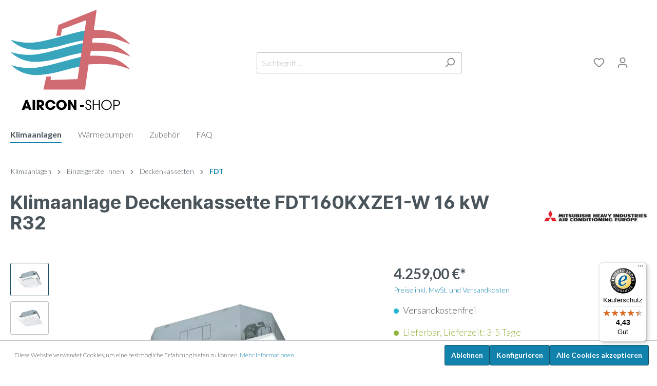

--- FILE ---
content_type: text/html; charset=UTF-8
request_url: https://aircon-shop.de/Klimaanlage-Deckenkassette-FDT160KXZE1-W-16-kW-R32/FDT160KXZE1-W.9
body_size: 39364
content:

<!DOCTYPE html>

<html lang="de-DE"
      itemscope="itemscope"
      itemtype="https://schema.org/WebPage">

                                
    <head>
                                        <meta charset="utf-8">
            
            <script>
            let gtmIsTrackingProductClicks = Boolean(1), gtmContainerId = 'GTM-PC47R89', hasSWConsentSupport = Boolean(Number(1));
            window.wbmScriptIsSet = false;
        </script>
        <script type="text/javascript">
            window.dataLayer = window.dataLayer || [];
            window.dataLayer.push({"ecommerce":{"currencyCode":"EUR","detail":{"actionField":{"list":"Bestseller"},"products":[{"category":"Bestseller","price":4259,"brand":"Mitsubishi heavy industries","id":"FDT160KXZE1-W.9","name":"Klimaanlage Deckenkassette FDT160KXZE1-W 16 kW R32","variant":"Komfortpaneel T-PSAE-5BW-E;RCN-T-5BW-E2"}]}},"google_tag_params":{"ecomm_prodid":"FDT160KXZE1-W.9","ecomm_pagetype":"product"}});

                    </script>                <!-- WbmTagManagerEcomm Head Snippet Start -->
        <script id="wbmTagManger" type="text/javascript">
            function getCookie(name) {
                var cookieMatch = document.cookie.match(name + '=(.*?)(;|$)');
                return cookieMatch && decodeURI(cookieMatch[1]);
            }

            var gtmCookieSet = getCookie('wbm-tagmanager-enabled');
            
            var googleTag = function(w,d,s,l,i){w[l]=w[l]||[];w[l].push({'gtm.start':new Date().getTime(),event:'gtm.js'});var f=d.getElementsByTagName(s)[0],j=d.createElement(s),dl=l!='dataLayer'?'&l='+l:'';j.async=true;j.src='https://www.googletagmanager.com/gtm.js?id='+i+dl+'';f.parentNode.insertBefore(j,f);};
            

            if (hasSWConsentSupport && gtmCookieSet === null) {
                window.wbmGoogleTagmanagerId = gtmContainerId;
                window.wbmScriptIsSet = false;
                window.googleTag = googleTag;
            } else {
                window.wbmScriptIsSet = true;
                googleTag(window, document, 'script', 'dataLayer', gtmContainerId);
                googleTag = null;
            }
        </script><!-- WbmTagManagerEcomm Head Snippet End -->    
                            <meta name="viewport"
                      content="width=device-width, initial-scale=1, shrink-to-fit=no">
            
                            <meta name="author"
                      content=""/>
                <meta name="robots"
                      content="index,follow"/>
                <meta name="revisit-after"
                      content="15 days"/>
                <meta name="keywords"
                      content="Mitsubishi Heavy Industries, FDT160KXZE1-W, KXZE1-W, FDT, 16.0kW, Klimaanlage, Monosplit, Multisplit, Deckenkassette, KX, KX-Serie"/>
                <meta name="description"
                      content="Mitsubishi Deckenkassette FDT160KXZE1-W der KX-Serie mit 4-seitige ausblasende Lamellen für Monosplit und Multisplit günstig im Aircon-Shop zu kaufen."/>
            
                    <meta property="og:type"
          content="product"/>
    <meta property="og:site_name"
          content="Aircon Shop"/>
    <meta property="og:url"
          content="https://aircon-shop.de/Klimaanlage-Deckenkassette-FDT160KXZE1-W-16-kW-R32/FDT160KXZE1-W.9"/>
    <meta property="og:title"
          content="Mitsubishi Deckenkassette FDT160KXZE1-W 16kW"/>

    <meta property="og:description"
          content="Mitsubishi Deckenkassette FDT160KXZE1-W der KX-Serie mit 4-seitige ausblasende Lamellen für Monosplit und Multisplit günstig im Aircon-Shop zu kaufen."/>
    <meta property="og:image"
          content="https://aircon-shop.de/media/f9/17/e0/1673791880/30631_59_800x800.webp"/>

            <meta property="product:brand"
              content="Mitsubishi heavy industries"/>
    
            <meta property="product:price:amount"
          content="4259"/>
    <meta property="product:price:currency"
          content="EUR"/>
    <meta property="product:product_link"
          content="https://aircon-shop.de/Klimaanlage-Deckenkassette-FDT160KXZE1-W-16-kW-R32/FDT160KXZE1-W.9"/>

    <meta name="twitter:card"
          content="product"/>
    <meta name="twitter:site"
          content="Aircon Shop"/>
    <meta name="twitter:title"
          content="Mitsubishi Deckenkassette FDT160KXZE1-W 16kW"/>
    <meta name="twitter:description"
          content="Mitsubishi Deckenkassette FDT160KXZE1-W der KX-Serie mit 4-seitige ausblasende Lamellen für Monosplit und Multisplit günstig im Aircon-Shop zu kaufen."/>
    <meta name="twitter:image"
          content="https://aircon-shop.de/media/f9/17/e0/1673791880/30631_59_800x800.webp"/>


    

                            <meta itemprop="copyrightHolder"
                      content="Aircon Shop"/>
                <meta itemprop="copyrightYear"
                      content=""/>
                <meta itemprop="isFamilyFriendly"
                      content="false"/>
                <meta itemprop="image"
                      content="https://aircon-shop.de/media/2f/89/b6/1663360474/AirconShopLogo_235x200.png"/>
            
                                                
                    <link rel="shortcut icon"
                  href="https://aircon-shop.de/media/45/b5/bd/1663360463/AirconShopLogo_64x64.png">
        
                            
                            
            
    
    <link rel="canonical" href="https://aircon-shop.de/Klimaanlage-Deckenkassette-FDT160KXZE1-W-16-kW-R32/FDT160KXZE1-W.9" />

                    <title itemprop="name">Mitsubishi Deckenkassette FDT160KXZE1-W 16kW</title>
        
                                                                        <link rel="stylesheet"
                      href="https://aircon-shop.de/theme/a6dafc38660ffe6f74f871fd10bba929/css/all.css?1744135782425020">
                                    
      <link href="https://fonts.googleapis.com/css2?family=Lato:ital,wght@0,100;0,300;0,700;1,400;1,700&display=swap" rel="stylesheet">
 
                        <script>
        window.features = {"V6_5_0_0":false,"v6.5.0.0":false,"PERFORMANCE_TWEAKS":false,"performance.tweaks":false,"FEATURE_NEXT_1797":false,"feature.next.1797":false,"FEATURE_NEXT_16710":false,"feature.next.16710":false,"FEATURE_NEXT_13810":false,"feature.next.13810":false,"FEATURE_NEXT_13250":false,"feature.next.13250":false,"FEATURE_NEXT_17276":false,"feature.next.17276":false,"FEATURE_NEXT_16151":false,"feature.next.16151":false,"FEATURE_NEXT_16155":false,"feature.next.16155":false,"FEATURE_NEXT_19501":false,"feature.next.19501":false,"FEATURE_NEXT_15053":false,"feature.next.15053":false,"FEATURE_NEXT_18215":false,"feature.next.18215":false,"FEATURE_NEXT_15815":false,"feature.next.15815":false,"FEATURE_NEXT_14699":false,"feature.next.14699":false,"FEATURE_NEXT_15707":false,"feature.next.15707":false,"FEATURE_NEXT_14360":false,"feature.next.14360":false,"FEATURE_NEXT_15172":false,"feature.next.15172":false,"FEATURE_NEXT_14001":false,"feature.next.14001":false,"FEATURE_NEXT_7739":false,"feature.next.7739":false,"FEATURE_NEXT_16200":false,"feature.next.16200":false,"FEATURE_NEXT_13410":false,"feature.next.13410":false,"FEATURE_NEXT_15917":false,"feature.next.15917":false,"FEATURE_NEXT_15957":false,"feature.next.15957":false,"FEATURE_NEXT_13601":false,"feature.next.13601":false,"FEATURE_NEXT_16992":false,"feature.next.16992":false,"FEATURE_NEXT_7530":false,"feature.next.7530":false,"FEATURE_NEXT_16824":false,"feature.next.16824":false,"FEATURE_NEXT_16271":false,"feature.next.16271":false,"FEATURE_NEXT_15381":false,"feature.next.15381":false,"FEATURE_NEXT_17275":false,"feature.next.17275":false,"FEATURE_NEXT_17016":false,"feature.next.17016":false,"FEATURE_NEXT_16236":false,"feature.next.16236":false,"FEATURE_NEXT_16640":false,"feature.next.16640":false,"FEATURE_NEXT_17858":false,"feature.next.17858":false,"FEATURE_NEXT_6758":false,"feature.next.6758":false,"FEATURE_NEXT_19048":false,"feature.next.19048":false,"FEATURE_NEXT_19822":false,"feature.next.19822":false,"FEATURE_NEXT_18129":false,"feature.next.18129":false,"FEATURE_NEXT_19163":false,"feature.next.19163":false,"FEATURE_NEXT_18187":false,"feature.next.18187":false,"FEATURE_NEXT_17978":false,"feature.next.17978":false,"FEATURE_NEXT_11634":false,"feature.next.11634":false,"FEATURE_NEXT_21547":false,"feature.next.21547":false,"FEATURE_NEXT_22900":false,"feature.next.22900":false,"FEATURE_SWAGCMSEXTENSIONS_1":true,"feature.swagcmsextensions.1":true,"FEATURE_SWAGCMSEXTENSIONS_2":true,"feature.swagcmsextensions.2":true,"FEATURE_SWAGCMSEXTENSIONS_8":true,"feature.swagcmsextensions.8":true,"FEATURE_SWAGCMSEXTENSIONS_63":true,"feature.swagcmsextensions.63":true};
    </script>
        
                                                    
            <script>
                                    window.gtagActive = true;
                    window.gtagURL = 'https://www.googletagmanager.com/gtag/js?id=G-XX8SVSB8LX'
                    window.controllerName = 'product';
                    window.actionName = 'index';
                    window.trackOrders = '1';
                    window.gtagTrackingId = 'G-XX8SVSB8LX';
                    window.dataLayer = window.dataLayer || [];
                    window.gtagConfig = {
                        'anonymize_ip': '1',
                        'cookie_domain': 'none',
                        'cookie_prefix': '_swag_ga',
                    };

                    function gtag() { dataLayer.push(arguments); }
                            </script>

                                        <script id="sw-google-tag-manager-init" type="javascript/blocked">
                                            window.gtagCallback = function gtagCallbackFunction() {}
                                    </script>
                                
                            
            
                
                                    <script>
                    window.useDefaultCookieConsent = true;
                </script>
                    
            </head>

        
                                                                                                                                                                                                
    <!-- added by Trusted Shops app: Start -->
    <script src="https://integrations.etrusted.com/applications/widget.js/v2" async defer></script>
    <!-- End -->
                        
    <body class="is-ctl-product is-act-index">

                                        <noscript>
                <iframe src="https://www.googletagmanager.com/ns.html?id=GTM-PC47R89"
                        height="0" width="0" style="display:none;visibility:hidden"></iframe>
            </noscript>
                            <noscript class="noscript-main">
                
    <div role="alert"
         class="alert alert-info alert-has-icon">
                                                        <span class="icon icon-info">
                        <svg xmlns="http://www.w3.org/2000/svg" xmlns:xlink="http://www.w3.org/1999/xlink" width="24" height="24" viewBox="0 0 24 24"><defs><path d="M12 7c.5523 0 1 .4477 1 1s-.4477 1-1 1-1-.4477-1-1 .4477-1 1-1zm1 9c0 .5523-.4477 1-1 1s-1-.4477-1-1v-5c0-.5523.4477-1 1-1s1 .4477 1 1v5zm11-4c0 6.6274-5.3726 12-12 12S0 18.6274 0 12 5.3726 0 12 0s12 5.3726 12 12zM12 2C6.4772 2 2 6.4772 2 12s4.4772 10 10 10 10-4.4772 10-10S17.5228 2 12 2z" id="icons-default-info" /></defs><use xlink:href="#icons-default-info" fill="#758CA3" fill-rule="evenodd" /></svg>
        </span>                                    
                    <div class="alert-content-container">
                                                    
                                    <div class="alert-content">
                                                    Um unseren Shop in vollem Umfang nutzen zu können, empfehlen wir Ihnen Javascript in Ihrem Browser zu aktivieren.
                                            </div>
                
                                                                </div>
            </div>
            </noscript>
        

        <div id="sticky-header-intersector"></div>

    <div class="sticky-header">
        <div class="sticky-header-content">
                                        <header class="header-main">
                                    <div class="container">
                                        <div class="top-bar d-none d-lg-block">
        <nav class="top-bar-nav">
                                            
                
                                            
                
                                </nav>
    </div>
    
            <div class="row align-items-center header-row">
                            <div class="col-12 col-lg-auto header-logo-col">
                        <div class="header-logo-main">
                    <a class="header-logo-main-link"
               href="/"
               title="Zur Startseite wechseln">
                                    <picture class="header-logo-picture">
                                                                                        <source srcset="https://aircon-shop.de/media/ac/11/70/1663360474/AirconShopLogo_176x150.png"
                                        media="(min-width: 768px) and (max-width: 991px)">
                                                    
                                                                                    <source srcset="https://aircon-shop.de/media/46/cf/32/1663360474/AirconShopLogo_117x100.png"
                                        media="(max-width: 767px)">
                                                    
                                                                                    <img src="https://aircon-shop.de/media/2f/89/b6/1663360474/AirconShopLogo_235x200.png"
                                     alt="Zur Startseite wechseln"
                                     class="img-fluid header-logo-main-img"/>
                                                                        </picture>
                            </a>
            </div>
                </div>
            
                            <div class="col-12 order-2 col-sm order-sm-1 header-search-col">
                    <div class="row">
                        <div class="col-sm-auto d-none d-sm-block d-lg-none">
                                                            <div class="nav-main-toggle">
                                                                            <button class="btn nav-main-toggle-btn header-actions-btn"
                                                type="button"
                                                data-offcanvas-menu="true"
                                                aria-label="Menü">
                                                                                            <span class="icon icon-stack">
                        <svg xmlns="http://www.w3.org/2000/svg" xmlns:xlink="http://www.w3.org/1999/xlink" width="24" height="24" viewBox="0 0 24 24"><defs><path d="M3 13c-.5523 0-1-.4477-1-1s.4477-1 1-1h18c.5523 0 1 .4477 1 1s-.4477 1-1 1H3zm0-7c-.5523 0-1-.4477-1-1s.4477-1 1-1h18c.5523 0 1 .4477 1 1s-.4477 1-1 1H3zm0 14c-.5523 0-1-.4477-1-1s.4477-1 1-1h18c.5523 0 1 .4477 1 1s-.4477 1-1 1H3z" id="icons-default-stack" /></defs><use xlink:href="#icons-default-stack" fill="#758CA3" fill-rule="evenodd" /></svg>
        </span>                                                                                    </button>
                                                                    </div>
                                                    </div>
                        <div class="col">
                            
    <div class="collapse"
         id="searchCollapse">
        <div class="header-search">
            <form action="/search"
                  method="get"
                  data-search-form="true"
                  data-search-widget-options='{&quot;searchWidgetMinChars&quot;:1}'
                  data-url="/suggest?search="
                  class="header-search-form">
                                    <div class="input-group">
                                                    <input type="search"
                                   name="search"
                                   class="form-control header-search-input"
                                   autocomplete="off"
                                   autocapitalize="off"
                                   placeholder="Suchbegriff ..."
                                   aria-label="Suchbegriff ..."
                                   value=""
                            >
                        
                                                                                                                <div class="input-group-append">
                                    <button type="submit"
                                            class="btn header-search-btn"
                                            aria-label="Suchen">
                                        <span class="header-search-icon">
                                            <span class="icon icon-search">
                        <svg xmlns="http://www.w3.org/2000/svg" xmlns:xlink="http://www.w3.org/1999/xlink" width="24" height="24" viewBox="0 0 24 24"><defs><path d="M10.0944 16.3199 4.707 21.707c-.3905.3905-1.0237.3905-1.4142 0-.3905-.3905-.3905-1.0237 0-1.4142L8.68 14.9056C7.6271 13.551 7 11.8487 7 10c0-4.4183 3.5817-8 8-8s8 3.5817 8 8-3.5817 8-8 8c-1.8487 0-3.551-.627-4.9056-1.6801zM15 16c3.3137 0 6-2.6863 6-6s-2.6863-6-6-6-6 2.6863-6 6 2.6863 6 6 6z" id="icons-default-search" /></defs><use xlink:href="#icons-default-search" fill="#758CA3" fill-rule="evenodd" /></svg>
        </span>                                        </span>
                                    </button>
                                </div>
                                                                        </div>
                            </form>
        </div>
    </div>
                        </div>
                    </div>
                </div>
            
                            <div class="col-12 order-1 col-sm-auto order-sm-2 header-actions-col">
                    <div class="row no-gutters">
                                                    <div class="col d-sm-none">
                                <div class="menu-button">
                                                                            <button class="btn nav-main-toggle-btn header-actions-btn"
                                                type="button"
                                                data-offcanvas-menu="true"
                                                aria-label="Menü">
                                                                                            <span class="icon icon-stack">
                        <svg xmlns="http://www.w3.org/2000/svg" xmlns:xlink="http://www.w3.org/1999/xlink" width="24" height="24" viewBox="0 0 24 24"><defs><path d="M3 13c-.5523 0-1-.4477-1-1s.4477-1 1-1h18c.5523 0 1 .4477 1 1s-.4477 1-1 1H3zm0-7c-.5523 0-1-.4477-1-1s.4477-1 1-1h18c.5523 0 1 .4477 1 1s-.4477 1-1 1H3zm0 14c-.5523 0-1-.4477-1-1s.4477-1 1-1h18c.5523 0 1 .4477 1 1s-.4477 1-1 1H3z" id="icons-default-stack" /></defs><use xlink:href="#icons-default-stack" fill="#758CA3" fill-rule="evenodd" /></svg>
        </span>                                                                                    </button>
                                                                    </div>
                            </div>
                        
                                                    <div class="col-auto d-sm-none">
                                <div class="search-toggle">
                                    <button class="btn header-actions-btn search-toggle-btn js-search-toggle-btn collapsed"
                                            type="button"
                                            data-toggle="collapse"
                                            data-target="#searchCollapse"
                                            aria-expanded="false"
                                            aria-controls="searchCollapse"
                                            aria-label="Suchen">
                                        <span class="icon icon-search">
                        <svg xmlns="http://www.w3.org/2000/svg" xmlns:xlink="http://www.w3.org/1999/xlink" width="24" height="24" viewBox="0 0 24 24"><defs><path d="M10.0944 16.3199 4.707 21.707c-.3905.3905-1.0237.3905-1.4142 0-.3905-.3905-.3905-1.0237 0-1.4142L8.68 14.9056C7.6271 13.551 7 11.8487 7 10c0-4.4183 3.5817-8 8-8s8 3.5817 8 8-3.5817 8-8 8c-1.8487 0-3.551-.627-4.9056-1.6801zM15 16c3.3137 0 6-2.6863 6-6s-2.6863-6-6-6-6 2.6863-6 6 2.6863 6 6 6z" id="icons-default-search" /></defs><use xlink:href="#icons-default-search" fill="#758CA3" fill-rule="evenodd" /></svg>
        </span>                                    </button>
                                </div>
                            </div>
                        
                                                                                    <div class="col-auto">
                                    <div class="header-wishlist">
                                        <a class="btn header-wishlist-btn header-actions-btn"
                                           href="/wishlist"
                                           title="Merkliste"
                                           aria-label="Merkliste">
                                                
            <span class="header-wishlist-icon">
            <span class="icon icon-heart">
                        <svg xmlns="http://www.w3.org/2000/svg" xmlns:xlink="http://www.w3.org/1999/xlink" width="24" height="24" viewBox="0 0 24 24"><defs><path d="M20.0139 12.2998c1.8224-1.8224 1.8224-4.7772 0-6.5996-1.8225-1.8225-4.7772-1.8225-6.5997 0L12 7.1144l-1.4142-1.4142c-1.8225-1.8225-4.7772-1.8225-6.5997 0-1.8224 1.8224-1.8224 4.7772 0 6.5996l7.519 7.519a.7.7 0 0 0 .9899 0l7.5189-7.519zm1.4142 1.4142-7.519 7.519c-1.0543 1.0544-2.7639 1.0544-3.8183 0L2.572 13.714c-2.6035-2.6035-2.6035-6.8245 0-9.428 2.6035-2.6035 6.8246-2.6035 9.4281 0 2.6035-2.6035 6.8246-2.6035 9.428 0 2.6036 2.6035 2.6036 6.8245 0 9.428z" id="icons-default-heart" /></defs><use xlink:href="#icons-default-heart" fill="#758CA3" fill-rule="evenodd" /></svg>
        </span>        </span>
    
        
    
    <span class="badge badge-primary header-wishlist-badge"
          id="wishlist-basket"
          data-wishlist-storage="true"
          data-wishlist-storage-options="{&quot;listPath&quot;:&quot;\/wishlist\/list&quot;,&quot;mergePath&quot;:&quot;\/wishlist\/merge&quot;,&quot;tokenMergePath&quot;:&quot;51ea011ee18.SmNhdbESS5Pnp-ffnEs8-soKloVylpES29VpxLwWH20.eBVTGfBKKsCol7KF7DNSgKF89esao9JgjbY8gdMleBcSVhUfiGQiwa_hpg&quot;,&quot;pageletPath&quot;:&quot;\/wishlist\/merge\/pagelet&quot;,&quot;tokenPageletPath&quot;:&quot;a89.gpLRyI43Nrpnzd_Wde4xKA7bS-4U_Mx_bucKkf7dq9w.8KubsbZ5edUkoOesEYJzYl2DM5ljtI9OVq1t5cuJmrDd9LqB1mFslz20qA&quot;}"
          data-wishlist-widget="true"
          data-wishlist-widget-options="{&quot;showCounter&quot;:true}"
    ></span>
                                        </a>
                                    </div>
                                </div>
                                                    
                                                    <div class="col-auto">
                                <div class="account-menu">
                                        <div class="dropdown">
                    <button class="btn account-menu-btn header-actions-btn"
                    type="button"
                    id="accountWidget"
                    data-offcanvas-account-menu="true"
                    data-toggle="dropdown"
                    aria-haspopup="true"
                    aria-expanded="false"
                    aria-label="Mein Konto"
                    title="Mein Konto">
                <span class="icon icon-avatar">
                        <svg xmlns="http://www.w3.org/2000/svg" xmlns:xlink="http://www.w3.org/1999/xlink" width="24" height="24" viewBox="0 0 24 24"><defs><path d="M12 3C9.7909 3 8 4.7909 8 7c0 2.2091 1.7909 4 4 4 2.2091 0 4-1.7909 4-4 0-2.2091-1.7909-4-4-4zm0-2c3.3137 0 6 2.6863 6 6s-2.6863 6-6 6-6-2.6863-6-6 2.6863-6 6-6zM4 22.099c0 .5523-.4477 1-1 1s-1-.4477-1-1V20c0-2.7614 2.2386-5 5-5h10.0007c2.7614 0 5 2.2386 5 5v2.099c0 .5523-.4477 1-1 1s-1-.4477-1-1V20c0-1.6569-1.3431-3-3-3H7c-1.6569 0-3 1.3431-3 3v2.099z" id="icons-default-avatar" /></defs><use xlink:href="#icons-default-avatar" fill="#758CA3" fill-rule="evenodd" /></svg>
        </span>            </button>
        
                    <div class="dropdown-menu dropdown-menu-right account-menu-dropdown js-account-menu-dropdown"
                 aria-labelledby="accountWidget">
                

        
                                                        <button class="btn btn-light offcanvas-close js-offcanvas-close btn-block sticky-top">
                                                    <span class="icon icon-x icon-sm">
                        <svg xmlns="http://www.w3.org/2000/svg" xmlns:xlink="http://www.w3.org/1999/xlink" width="24" height="24" viewBox="0 0 24 24"><defs><path d="m10.5858 12-7.293-7.2929c-.3904-.3905-.3904-1.0237 0-1.4142.3906-.3905 1.0238-.3905 1.4143 0L12 10.5858l7.2929-7.293c.3905-.3904 1.0237-.3904 1.4142 0 .3905.3906.3905 1.0238 0 1.4143L13.4142 12l7.293 7.2929c.3904.3905.3904 1.0237 0 1.4142-.3906.3905-1.0238.3905-1.4143 0L12 13.4142l-7.2929 7.293c-.3905.3904-1.0237.3904-1.4142 0-.3905-.3906-.3905-1.0238 0-1.4143L10.5858 12z" id="icons-default-x" /></defs><use xlink:href="#icons-default-x" fill="#758CA3" fill-rule="evenodd" /></svg>
        </span>                        
                                                    Menü schließen
                                            </button>
                
    
                    <div class="offcanvas-content-container">
                <div class="account-menu">
                                    <div class="dropdown-header account-menu-header">
                    Mein Konto
                </div>
                    
                                    <div class="account-menu-login">
                    <a href="/account/login"
                       title="Anmelden"
                       class="btn btn-primary account-menu-login-button">
                        Anmelden
                    </a>

                    <div class="account-menu-register">
                        oder <a href="/account/login"
                                                            title="registrieren">registrieren</a>
                    </div>
                </div>
                    
                    <div class="account-menu-links">
                    <div class="header-account-menu">
        <div class="card account-menu-inner">
                                        
                                                <div class="list-group list-group-flush account-aside-list-group">
                                                                                    <a href="/account"
                                   title="Übersicht"
                                   class="list-group-item list-group-item-action account-aside-item">
                                    Übersicht
                                </a>
                            
                                                            <a href="/account/profile"
                                   title="Persönliches Profil"
                                   class="list-group-item list-group-item-action account-aside-item">
                                    Persönliches Profil
                                </a>
                            
                                                            <a href="/account/address"
                                   title="Adressen"
                                   class="list-group-item list-group-item-action account-aside-item">
                                    Adressen
                                </a>
                            
                                                            <a href="/account/payment"
                                   title="Zahlungsarten"
                                   class="list-group-item list-group-item-action account-aside-item">
                                    Zahlungsarten
                                </a>
                            
                                                            <a href="/account/order"
                                   title="Bestellungen"
                                   class="list-group-item list-group-item-action account-aside-item">
                                    Bestellungen
                                </a>
                                                                        </div>
                            
                                                </div>
    </div>
            </div>
            </div>
        </div>
                </div>
            </div>
                                </div>
                            </div>
                        
                                                    <div class="col-auto">
                                <div class="header-cart"
                                     data-offcanvas-cart="true">
                                    <a class="btn header-cart-btn header-actions-btn"
                                       href="/checkout/cart"
                                       data-cart-widget="true"
                                       title="Warenkorb"
                                       aria-label="Warenkorb">
                                            <span class="header-cart-icon">
        <span class="icon icon-bag">
                        <svg xmlns="http://www.w3.org/2000/svg" xmlns:xlink="http://www.w3.org/1999/xlink" width="24" height="24" viewBox="0 0 24 24"><defs><path d="M5.892 3c.5523 0 1 .4477 1 1s-.4477 1-1 1H3.7895a1 1 0 0 0-.9986.9475l-.7895 15c-.029.5515.3946 1.0221.9987 1.0525h17.8102c.5523 0 1-.4477.9986-1.0525l-.7895-15A1 1 0 0 0 20.0208 5H17.892c-.5523 0-1-.4477-1-1s.4477-1 1-1h2.1288c1.5956 0 2.912 1.249 2.9959 2.8423l.7894 15c.0035.0788.0035.0788.0042.1577 0 1.6569-1.3432 3-3 3H3c-.079-.0007-.079-.0007-.1577-.0041-1.6546-.0871-2.9253-1.499-2.8382-3.1536l.7895-15C.8775 4.249 2.1939 3 3.7895 3H5.892zm4 2c0 .5523-.4477 1-1 1s-1-.4477-1-1V3c0-1.6569 1.3432-3 3-3h2c1.6569 0 3 1.3431 3 3v2c0 .5523-.4477 1-1 1s-1-.4477-1-1V3c0-.5523-.4477-1-1-1h-2c-.5523 0-1 .4477-1 1v2z" id="icons-default-bag" /></defs><use xlink:href="#icons-default-bag" fill="#758CA3" fill-rule="evenodd" /></svg>
        </span>    </span>
        <span class="header-cart-total">
        0,00 €*
    </span>
                                    </a>
                                </div>
                            </div>
                                            </div>
                </div>
                    </div>
                        </div>
                            </header>
        
            
                                        <div class="nav-main">
                                        
    <div class="main-navigation"
         id="mainNavigation"
         data-flyout-menu="true">
                    <div class="container">
                    <nav class="nav main-navigation-menu"
         itemscope="itemscope"
         itemtype="http://schema.org/SiteNavigationElement">



                                                
                                                                                            
                                                                
                                                                                                            <a class="nav-link main-navigation-link active"
                                           href="https://aircon-shop.de/Klimaanlagen/"
                                           itemprop="url"
                                           data-flyout-menu-trigger="ab4b25801f77420b892d772e7085c547"                                                                                      title="Klimaanlagen">
                                            <div class="main-navigation-link-text">
                                                <span itemprop="name">Klimaanlagen</span>
                                            </div>
                                        </a>
                                                                                                                                                                
                                                                
                                                                                                            <a class="nav-link main-navigation-link"
                                           href="https://aircon-shop.de/Waermepumpen/"
                                           itemprop="url"
                                                                                                                                 title="Wärmepumpen">
                                            <div class="main-navigation-link-text">
                                                <span itemprop="name">Wärmepumpen</span>
                                            </div>
                                        </a>
                                                                                                                                                                
                                                                
                                                                                                            <a class="nav-link main-navigation-link"
                                           href="https://aircon-shop.de/Zubehoer/"
                                           itemprop="url"
                                           data-flyout-menu-trigger="2f3e9881e910454f802e8a1b2d69cb8a"                                                                                      title="Zubehör">
                                            <div class="main-navigation-link-text">
                                                <span itemprop="name">Zubehör</span>
                                            </div>
                                        </a>
                                                                                                                                                                
                                                                
                                                                                                            <a class="nav-link main-navigation-link"
                                           href="https://aircon-shop.de/FAQ/"
                                           itemprop="url"
                                                                                                                                 title="FAQ">
                                            <div class="main-navigation-link-text">
                                                <span itemprop="name">FAQ</span>
                                            </div>
                                        </a>
                                                                                                                        
        
                    <div class="col-12 order-2 col-sm order-sm-1 header-search-col">
                <div class="row">
                    
    <div class="header-search">
        <form action="/search"
              method="get"
              data-search-form="true"
              data-search-widget-options='{&quot;searchWidgetMinChars&quot;:1}'
              data-url="/suggest?search="
              class="header-search-form">
                            <div class="input-group">
                                            <input type="search"
                               name="search"
                               class="form-control header-search-input"
                               autocomplete="off"
                               autocapitalize="off"
                               placeholder="Suchbegriff ..."
                               aria-label="Suchbegriff ..."
                               value=""
                        >
                    
                                                                                                <div class="input-group-append">
                                <button type="submit"
                                        class="btn header-search-btn"
                                        aria-label="Suchen">
                                        <span class="header-search-icon">
                                            <span class="icon icon-search">
                        <svg xmlns="http://www.w3.org/2000/svg" xmlns:xlink="http://www.w3.org/1999/xlink" width="24" height="24" viewBox="0 0 24 24"><defs><path d="M10.0944 16.3199 4.707 21.707c-.3905.3905-1.0237.3905-1.4142 0-.3905-.3905-.3905-1.0237 0-1.4142L8.68 14.9056C7.6271 13.551 7 11.8487 7 10c0-4.4183 3.5817-8 8-8s8 3.5817 8 8-3.5817 8-8 8c-1.8487 0-3.551-.627-4.9056-1.6801zM15 16c3.3137 0 6-2.6863 6-6s-2.6863-6-6-6-6 2.6863-6 6 2.6863 6 6 6z" id="icons-default-search" /></defs><use xlink:href="#icons-default-search" fill="#758CA3" fill-rule="evenodd" /></svg>
        </span>                                        </span>
                                </button>
                            </div>
                                                            </div>
                    </form>
    </div>
                </div>
            </div>
            </nav>
            </div>
        
                                                                                                                                                                                                                                                            
                                                <div class="navigation-flyouts">
                                                                                                                                                                <div class="navigation-flyout"
                                             data-flyout-menu-id="ab4b25801f77420b892d772e7085c547">
                                            <div class="container">
                                                                                                                        <div class="row navigation-flyout-bar">
                            <div class="col">
                    <div class="navigation-flyout-category-link">
                                                                                    <a class="nav-link"
                                   href="https://aircon-shop.de/Klimaanlagen/"
                                   itemprop="url"
                                   title="Klimaanlagen">
                                                                            Zur Kategorie Klimaanlagen
                                        <span class="icon icon-arrow-right icon-primary">
                        <svg xmlns="http://www.w3.org/2000/svg" xmlns:xlink="http://www.w3.org/1999/xlink" width="16" height="16" viewBox="0 0 16 16"><defs><path id="icons-solid-arrow-right" d="M6.7071 6.2929c-.3905-.3905-1.0237-.3905-1.4142 0-.3905.3905-.3905 1.0237 0 1.4142l3 3c.3905.3905 1.0237.3905 1.4142 0l3-3c.3905-.3905.3905-1.0237 0-1.4142-.3905-.3905-1.0237-.3905-1.4142 0L9 8.5858l-2.2929-2.293z" /></defs><use transform="rotate(-90 9 8.5)" xlink:href="#icons-solid-arrow-right" fill="#758CA3" fill-rule="evenodd" /></svg>
        </span>                                                                    </a>
                                                                        </div>
                </div>
            
                            <div class="col-auto">
                    <div class="navigation-flyout-close js-close-flyout-menu">
                                                                                    <span class="icon icon-x">
                        <svg xmlns="http://www.w3.org/2000/svg" xmlns:xlink="http://www.w3.org/1999/xlink" width="24" height="24" viewBox="0 0 24 24"><defs><path d="m10.5858 12-7.293-7.2929c-.3904-.3905-.3904-1.0237 0-1.4142.3906-.3905 1.0238-.3905 1.4143 0L12 10.5858l7.2929-7.293c.3905-.3904 1.0237-.3904 1.4142 0 .3905.3906.3905 1.0238 0 1.4143L13.4142 12l7.293 7.2929c.3904.3905.3904 1.0237 0 1.4142-.3906.3905-1.0238.3905-1.4143 0L12 13.4142l-7.2929 7.293c-.3905.3904-1.0237.3904-1.4142 0-.3905-.3906-.3905-1.0238 0-1.4143L10.5858 12z" id="icons-default-x" /></defs><use xlink:href="#icons-default-x" fill="#758CA3" fill-rule="evenodd" /></svg>
        </span>                                                                        </div>
                </div>
                    </div>
    
            <div class="row navigation-flyout-content">
                            <div class="col">
                    <div class="navigation-flyout-categories">
                                                        
                    
    
    <div class="row navigation-flyout-categories is-level-0">
                                            
                            <div class="col-3 navigation-flyout-col">
                                                                        <a class="nav-item nav-link navigation-flyout-link is-level-0"
                               href="https://aircon-shop.de/Klimaanlagen/Sets/"
                               itemprop="url"
                                                              title="Sets">
                                <span itemprop="name">Sets</span>
                            </a>
                                            
                                                                            
        
    
    <div class="navigation-flyout-categories is-level-1">
                                            
                            <div class="navigation-flyout-col">
                                                                        <a class="nav-item nav-link navigation-flyout-link is-level-1"
                               href="https://aircon-shop.de/Klimaanlagen/Sets/Monosplit/"
                               itemprop="url"
                                                              title="Monosplit">
                                <span itemprop="name">Monosplit</span>
                            </a>
                                            
                                                                            
        
    
    <div class="navigation-flyout-categories is-level-2">
            </div>
                                                            </div>
                                                        
                            <div class="navigation-flyout-col">
                                                                        <a class="nav-item nav-link navigation-flyout-link is-level-1"
                               href="https://aircon-shop.de/Klimaanlagen/Sets/Multisplit/"
                               itemprop="url"
                                                              title="Multisplit">
                                <span itemprop="name">Multisplit</span>
                            </a>
                                            
                                                                            
        
    
    <div class="navigation-flyout-categories is-level-2">
            </div>
                                                            </div>
                        </div>
                                                            </div>
                                                        
                            <div class="col-3 navigation-flyout-col">
                                                                        <a class="nav-item nav-link navigation-flyout-link is-level-0 active"
                               href="https://aircon-shop.de/Klimaanlagen/Einzelgeraete-Innen/"
                               itemprop="url"
                                                              title="Einzelgeräte Innen">
                                <span itemprop="name">Einzelgeräte Innen</span>
                            </a>
                                            
                                                                            
        
    
    <div class="navigation-flyout-categories is-level-1">
                                            
                            <div class="navigation-flyout-col">
                                                                        <a class="nav-item nav-link navigation-flyout-link is-level-1"
                               href="https://aircon-shop.de/Klimaanlagen/Einzelgeraete-Innen/Wandgeraete/"
                               itemprop="url"
                                                              title="Wandgeräte">
                                <span itemprop="name">Wandgeräte</span>
                            </a>
                                            
                                                                            
        
    
    <div class="navigation-flyout-categories is-level-2">
            </div>
                                                            </div>
                                                        
                            <div class="navigation-flyout-col">
                                                                        <a class="nav-item nav-link navigation-flyout-link is-level-1 active"
                               href="https://aircon-shop.de/Klimaanlagen/Einzelgeraete-Innen/Deckenkassetten/"
                               itemprop="url"
                                                              title="Deckenkassetten">
                                <span itemprop="name">Deckenkassetten</span>
                            </a>
                                            
                                                                            
        
    
    <div class="navigation-flyout-categories is-level-2">
            </div>
                                                            </div>
                                                        
                            <div class="navigation-flyout-col">
                                                                        <a class="nav-item nav-link navigation-flyout-link is-level-1"
                               href="https://aircon-shop.de/Klimaanlagen/Einzelgeraete-Innen/Deckenunterbaugeraete/"
                               itemprop="url"
                                                              title="Deckenunterbaugeräte">
                                <span itemprop="name">Deckenunterbaugeräte</span>
                            </a>
                                            
                                                                            
        
    
    <div class="navigation-flyout-categories is-level-2">
            </div>
                                                            </div>
                                                        
                            <div class="navigation-flyout-col">
                                                                        <a class="nav-item nav-link navigation-flyout-link is-level-1"
                               href="https://aircon-shop.de/Klimaanlagen/Einzelgeraete-Innen/Deckenkonvektoren/"
                               itemprop="url"
                                                              title="Deckenkonvektoren">
                                <span itemprop="name">Deckenkonvektoren</span>
                            </a>
                                            
                                                                            
        
    
    <div class="navigation-flyout-categories is-level-2">
            </div>
                                                            </div>
                                                        
                            <div class="navigation-flyout-col">
                                                                        <a class="nav-item nav-link navigation-flyout-link is-level-1"
                               href="https://aircon-shop.de/Klimaanlagen/Einzelgeraete-Innen/Kanalgeraete/"
                               itemprop="url"
                                                              title="Kanalgeräte">
                                <span itemprop="name">Kanalgeräte</span>
                            </a>
                                            
                                                                            
        
    
    <div class="navigation-flyout-categories is-level-2">
            </div>
                                                            </div>
                                                        
                            <div class="navigation-flyout-col">
                                                                        <a class="nav-item nav-link navigation-flyout-link is-level-1"
                               href="https://aircon-shop.de/Klimaanlagen/Einzelgeraete-Innen/Truhengeraete/"
                               itemprop="url"
                                                              title="Truhengeräte">
                                <span itemprop="name">Truhengeräte</span>
                            </a>
                                            
                                                                            
        
    
    <div class="navigation-flyout-categories is-level-2">
            </div>
                                                            </div>
                                                        
                            <div class="navigation-flyout-col">
                                                                        <a class="nav-item nav-link navigation-flyout-link is-level-1"
                               href="https://aircon-shop.de/Klimaanlagen/Einzelgeraete-Innen/Truheneinbaugeraete/"
                               itemprop="url"
                                                              title="Truheneinbaugeräte">
                                <span itemprop="name">Truheneinbaugeräte</span>
                            </a>
                                            
                                                                            
        
    
    <div class="navigation-flyout-categories is-level-2">
            </div>
                                                            </div>
                                                        
                            <div class="navigation-flyout-col">
                                                                        <a class="nav-item nav-link navigation-flyout-link is-level-1"
                               href="https://aircon-shop.de/Klimaanlagen/Einzelgeraete-Innen/Tuerluftschleier/"
                               itemprop="url"
                                                              title="Türluftschleier">
                                <span itemprop="name">Türluftschleier</span>
                            </a>
                                            
                                                                            
        
    
    <div class="navigation-flyout-categories is-level-2">
            </div>
                                                            </div>
                                                        
                            <div class="navigation-flyout-col">
                                                                        <a class="nav-item nav-link navigation-flyout-link is-level-1"
                               href="https://aircon-shop.de/Klimaanlagen/Einzelgeraete-Innen/Tower-Geraete/"
                               itemprop="url"
                                                              title="Tower-Geräte">
                                <span itemprop="name">Tower-Geräte</span>
                            </a>
                                            
                                                                            
        
    
    <div class="navigation-flyout-categories is-level-2">
            </div>
                                                            </div>
                                                        
                            <div class="navigation-flyout-col">
                                                                        <a class="nav-item nav-link navigation-flyout-link is-level-1"
                               href="https://aircon-shop.de/Klimaanlagen/Einzelgeraete-Innen/Waermetauscher-Anschlussmodule/"
                               itemprop="url"
                                                              title="Wärmetauscher Anschlussmodule">
                                <span itemprop="name">Wärmetauscher Anschlussmodule</span>
                            </a>
                                            
                                                                            
        
    
    <div class="navigation-flyout-categories is-level-2">
            </div>
                                                            </div>
                        </div>
                                                            </div>
                                                        
                            <div class="col-3 navigation-flyout-col">
                                                                        <a class="nav-item nav-link navigation-flyout-link is-level-0"
                               href="https://aircon-shop.de/Klimaanlagen/Einzelgeraete-Aussen/"
                               itemprop="url"
                                                              title="Einzelgeräte Außen">
                                <span itemprop="name">Einzelgeräte Außen</span>
                            </a>
                                            
                                                                            
        
    
    <div class="navigation-flyout-categories is-level-1">
                                            
                            <div class="navigation-flyout-col">
                                                                        <a class="nav-item nav-link navigation-flyout-link is-level-1"
                               href="https://aircon-shop.de/Klimaanlagen/Einzelgeraete-Aussen/Aussengeraete/"
                               itemprop="url"
                                                              title="Außengeräte">
                                <span itemprop="name">Außengeräte</span>
                            </a>
                                            
                                                                            
        
    
    <div class="navigation-flyout-categories is-level-2">
            </div>
                                                            </div>
                        </div>
                                                            </div>
                        </div>
                                            </div>
                </div>
            
                                                </div>
                                                                                                </div>
                                        </div>
                                                                                                                                                                                                                                                                        <div class="navigation-flyout"
                                             data-flyout-menu-id="2f3e9881e910454f802e8a1b2d69cb8a">
                                            <div class="container">
                                                                                                                        <div class="row navigation-flyout-bar">
                            <div class="col">
                    <div class="navigation-flyout-category-link">
                                                                                    <a class="nav-link"
                                   href="https://aircon-shop.de/Zubehoer/"
                                   itemprop="url"
                                   title="Zubehör">
                                                                            Zur Kategorie Zubehör
                                        <span class="icon icon-arrow-right icon-primary">
                        <svg xmlns="http://www.w3.org/2000/svg" xmlns:xlink="http://www.w3.org/1999/xlink" width="16" height="16" viewBox="0 0 16 16"><defs><path id="icons-solid-arrow-right" d="M6.7071 6.2929c-.3905-.3905-1.0237-.3905-1.4142 0-.3905.3905-.3905 1.0237 0 1.4142l3 3c.3905.3905 1.0237.3905 1.4142 0l3-3c.3905-.3905.3905-1.0237 0-1.4142-.3905-.3905-1.0237-.3905-1.4142 0L9 8.5858l-2.2929-2.293z" /></defs><use transform="rotate(-90 9 8.5)" xlink:href="#icons-solid-arrow-right" fill="#758CA3" fill-rule="evenodd" /></svg>
        </span>                                                                    </a>
                                                                        </div>
                </div>
            
                            <div class="col-auto">
                    <div class="navigation-flyout-close js-close-flyout-menu">
                                                                                    <span class="icon icon-x">
                        <svg xmlns="http://www.w3.org/2000/svg" xmlns:xlink="http://www.w3.org/1999/xlink" width="24" height="24" viewBox="0 0 24 24"><defs><path d="m10.5858 12-7.293-7.2929c-.3904-.3905-.3904-1.0237 0-1.4142.3906-.3905 1.0238-.3905 1.4143 0L12 10.5858l7.2929-7.293c.3905-.3904 1.0237-.3904 1.4142 0 .3905.3906.3905 1.0238 0 1.4143L13.4142 12l7.293 7.2929c.3904.3905.3904 1.0237 0 1.4142-.3906.3905-1.0238.3905-1.4143 0L12 13.4142l-7.2929 7.293c-.3905.3904-1.0237.3904-1.4142 0-.3905-.3906-.3905-1.0238 0-1.4143L10.5858 12z" id="icons-default-x" /></defs><use xlink:href="#icons-default-x" fill="#758CA3" fill-rule="evenodd" /></svg>
        </span>                                                                        </div>
                </div>
                    </div>
    
            <div class="row navigation-flyout-content">
                            <div class="col">
                    <div class="navigation-flyout-categories">
                                                        
                    
    
    <div class="row navigation-flyout-categories is-level-0">
                                            
                            <div class="col-3 navigation-flyout-col">
                                                                        <a class="nav-item nav-link navigation-flyout-link is-level-0"
                               href="https://aircon-shop.de/Zubehoer/Fernbedienung/"
                               itemprop="url"
                                                              title="Fernbedienung">
                                <span itemprop="name">Fernbedienung</span>
                            </a>
                                            
                                                                            
        
    
    <div class="navigation-flyout-categories is-level-1">
            </div>
                                                            </div>
                                                        
                            <div class="col-3 navigation-flyout-col">
                                                                        <a class="nav-item nav-link navigation-flyout-link is-level-0"
                               href="https://aircon-shop.de/Zubehoer/Paneele/"
                               itemprop="url"
                                                              title="Paneele">
                                <span itemprop="name">Paneele</span>
                            </a>
                                            
                                                                            
        
    
    <div class="navigation-flyout-categories is-level-1">
            </div>
                                                            </div>
                                                        
                            <div class="col-3 navigation-flyout-col">
                                                                        <a class="nav-item nav-link navigation-flyout-link is-level-0"
                               href="https://aircon-shop.de/Zubehoer/Y-Verteiler/"
                               itemprop="url"
                                                              title="Y-Verteiler">
                                <span itemprop="name">Y-Verteiler</span>
                            </a>
                                            
                                                                            
        
    
    <div class="navigation-flyout-categories is-level-1">
            </div>
                                                            </div>
                                                        
                            <div class="col-3 navigation-flyout-col">
                                                                        <a class="nav-item nav-link navigation-flyout-link is-level-0"
                               href="https://aircon-shop.de/Zubehoer/Verbinder/"
                               itemprop="url"
                                                              title="Verbinder">
                                <span itemprop="name">Verbinder</span>
                            </a>
                                            
                                                                            
        
    
    <div class="navigation-flyout-categories is-level-1">
            </div>
                                                            </div>
                                                        
                            <div class="col-3 navigation-flyout-col">
                                                                        <a class="nav-item nav-link navigation-flyout-link is-level-0"
                               href="https://aircon-shop.de/Zubehoer/Praesenzmelder/"
                               itemprop="url"
                                                              title="Präsenzmelder">
                                <span itemprop="name">Präsenzmelder</span>
                            </a>
                                            
                                                                            
        
    
    <div class="navigation-flyout-categories is-level-1">
            </div>
                                                            </div>
                                                        
                            <div class="col-3 navigation-flyout-col">
                                                                        <a class="nav-item nav-link navigation-flyout-link is-level-0"
                               href="https://aircon-shop.de/Zubehoer/Kanaladapter/"
                               itemprop="url"
                                                              title="Kanaladapter">
                                <span itemprop="name">Kanaladapter</span>
                            </a>
                                            
                                                                            
        
    
    <div class="navigation-flyout-categories is-level-1">
            </div>
                                                            </div>
                                                        
                            <div class="col-3 navigation-flyout-col">
                                                                        <a class="nav-item nav-link navigation-flyout-link is-level-0"
                               href="https://aircon-shop.de/Zubehoer/Schlauch/"
                               itemprop="url"
                                                              title="Schlauch">
                                <span itemprop="name">Schlauch</span>
                            </a>
                                            
                                                                            
        
    
    <div class="navigation-flyout-categories is-level-1">
            </div>
                                                            </div>
                                                        
                            <div class="col-3 navigation-flyout-col">
                                                                        <a class="nav-item nav-link navigation-flyout-link is-level-0"
                               href="https://aircon-shop.de/Zubehoer/Wandhalterung/"
                               itemprop="url"
                                                              title="Wandhalterung">
                                <span itemprop="name">Wandhalterung</span>
                            </a>
                                            
                                                                            
        
    
    <div class="navigation-flyout-categories is-level-1">
            </div>
                                                            </div>
                                                        
                            <div class="col-3 navigation-flyout-col">
                                                                        <a class="nav-item nav-link navigation-flyout-link is-level-0"
                               href="https://aircon-shop.de/Zubehoer/WLAN-Adapter/"
                               itemprop="url"
                                                              title="WLAN-Adapter">
                                <span itemprop="name">WLAN-Adapter</span>
                            </a>
                                            
                                                                            
        
    
    <div class="navigation-flyout-categories is-level-1">
            </div>
                                                            </div>
                                                        
                            <div class="col-3 navigation-flyout-col">
                                                                        <a class="nav-item nav-link navigation-flyout-link is-level-0"
                               href="https://aircon-shop.de/Zubehoer/Pumpen/"
                               itemprop="url"
                                                              title="Pumpen">
                                <span itemprop="name">Pumpen</span>
                            </a>
                                            
                                                                            
        
    
    <div class="navigation-flyout-categories is-level-1">
            </div>
                                                            </div>
                                                        
                            <div class="col-3 navigation-flyout-col">
                                                                        <a class="nav-item nav-link navigation-flyout-link is-level-0"
                               href="https://aircon-shop.de/Zubehoer/Dampflanze/"
                               itemprop="url"
                                                              title="Dampflanze">
                                <span itemprop="name">Dampflanze</span>
                            </a>
                                            
                                                                            
        
    
    <div class="navigation-flyout-categories is-level-1">
            </div>
                                                            </div>
                                                        
                            <div class="col-3 navigation-flyout-col">
                                                                        <a class="nav-item nav-link navigation-flyout-link is-level-0"
                               href="https://aircon-shop.de/Zubehoer/Kaeltemittelleitung/"
                               itemprop="url"
                                                              title="Kältemittelleitung ">
                                <span itemprop="name">Kältemittelleitung </span>
                            </a>
                                            
                                                                            
        
    
    <div class="navigation-flyout-categories is-level-1">
            </div>
                                                            </div>
                                                        
                            <div class="col-3 navigation-flyout-col">
                                                                        <a class="nav-item nav-link navigation-flyout-link is-level-0"
                               href="https://aircon-shop.de/Zubehoer/Frostschutzventil/"
                               itemprop="url"
                                                              title="Frostschutzventil">
                                <span itemprop="name">Frostschutzventil</span>
                            </a>
                                            
                                                                            
        
    
    <div class="navigation-flyout-categories is-level-1">
            </div>
                                                            </div>
                                                        
                            <div class="col-3 navigation-flyout-col">
                                                                        <a class="nav-item nav-link navigation-flyout-link is-level-0"
                               href="https://aircon-shop.de/Zubehoer/CompTrol/"
                               itemprop="url"
                                                              title="CompTrol">
                                <span itemprop="name">CompTrol</span>
                            </a>
                                            
                                                                            
        
    
    <div class="navigation-flyout-categories is-level-1">
            </div>
                                                            </div>
                                                        
                            <div class="col-3 navigation-flyout-col">
                                                                        <a class="nav-item nav-link navigation-flyout-link is-level-0"
                               href="https://aircon-shop.de/Zubehoer/Ultraschallbefeuchter/"
                               itemprop="url"
                                                              title="Ultraschallbefeuchter">
                                <span itemprop="name">Ultraschallbefeuchter</span>
                            </a>
                                            
                                                                            
        
    
    <div class="navigation-flyout-categories is-level-1">
            </div>
                                                            </div>
                                                        
                            <div class="col-3 navigation-flyout-col">
                                                                        <a class="nav-item nav-link navigation-flyout-link is-level-0"
                               href="https://aircon-shop.de/Zubehoer/Energiezaehler/"
                               itemprop="url"
                                                              title="Energiezähler">
                                <span itemprop="name">Energiezähler</span>
                            </a>
                                            
                                                                            
        
    
    <div class="navigation-flyout-categories is-level-1">
            </div>
                                                            </div>
                                                        
                            <div class="col-3 navigation-flyout-col">
                                                                        <a class="nav-item nav-link navigation-flyout-link is-level-0"
                               href="https://aircon-shop.de/Zubehoer/Schlammabscheider/"
                               itemprop="url"
                                                              title="Schlammabscheider">
                                <span itemprop="name">Schlammabscheider</span>
                            </a>
                                            
                                                                            
        
    
    <div class="navigation-flyout-categories is-level-1">
            </div>
                                                            </div>
                                                        
                            <div class="col-3 navigation-flyout-col">
                                                                        <a class="nav-item nav-link navigation-flyout-link is-level-0"
                               href="https://aircon-shop.de/Zubehoer/Ferritkern/"
                               itemprop="url"
                                                              title="Ferritkern">
                                <span itemprop="name">Ferritkern</span>
                            </a>
                                            
                                                                            
        
    
    <div class="navigation-flyout-categories is-level-1">
            </div>
                                                            </div>
                                                        
                            <div class="col-3 navigation-flyout-col">
                                                                        <a class="nav-item nav-link navigation-flyout-link is-level-0"
                               href="https://aircon-shop.de/Zubehoer/OElauffangwanne/"
                               itemprop="url"
                                                              title="Ölauffangwanne">
                                <span itemprop="name">Ölauffangwanne</span>
                            </a>
                                            
                                                                            
        
    
    <div class="navigation-flyout-categories is-level-1">
            </div>
                                                            </div>
                                                        
                            <div class="col-3 navigation-flyout-col">
                                                                        <a class="nav-item nav-link navigation-flyout-link is-level-0"
                               href="https://aircon-shop.de/Zubehoer/Lochblech/"
                               itemprop="url"
                                                              title="Lochblech">
                                <span itemprop="name">Lochblech</span>
                            </a>
                                            
                                                                            
        
    
    <div class="navigation-flyout-categories is-level-1">
            </div>
                                                            </div>
                                                        
                            <div class="col-3 navigation-flyout-col">
                                                                        <a class="nav-item nav-link navigation-flyout-link is-level-0"
                               href="https://aircon-shop.de/Zubehoer/Adapter-Verbinder-Set/"
                               itemprop="url"
                                                              title="Adapter-Verbinder-Set">
                                <span itemprop="name">Adapter-Verbinder-Set</span>
                            </a>
                                            
                                                                            
        
    
    <div class="navigation-flyout-categories is-level-1">
            </div>
                                                            </div>
                                                        
                            <div class="col-3 navigation-flyout-col">
                                                                        <a class="nav-item nav-link navigation-flyout-link is-level-0"
                               href="https://aircon-shop.de/Zubehoer/CO2-Sensor/"
                               itemprop="url"
                                                              title="CO2-Sensor">
                                <span itemprop="name">CO2-Sensor</span>
                            </a>
                                            
                                                                            
        
    
    <div class="navigation-flyout-categories is-level-1">
            </div>
                                                            </div>
                                                        
                            <div class="col-3 navigation-flyout-col">
                                                                        <a class="nav-item nav-link navigation-flyout-link is-level-0"
                               href="https://aircon-shop.de/Zubehoer/3-Wege-Ventil/"
                               itemprop="url"
                                                              title="3-Wege-Ventil">
                                <span itemprop="name">3-Wege-Ventil</span>
                            </a>
                                            
                                                                            
        
    
    <div class="navigation-flyout-categories is-level-1">
            </div>
                                                            </div>
                                                        
                            <div class="col-3 navigation-flyout-col">
                                                                        <a class="nav-item nav-link navigation-flyout-link is-level-0"
                               href="https://aircon-shop.de/Zubehoer/Kanalfeuchtefuehler/"
                               itemprop="url"
                                                              title="Kanalfeuchtefühler">
                                <span itemprop="name">Kanalfeuchtefühler</span>
                            </a>
                                            
                                                                            
        
    
    <div class="navigation-flyout-categories is-level-1">
            </div>
                                                            </div>
                                                        
                            <div class="col-3 navigation-flyout-col">
                                                                        <a class="nav-item nav-link navigation-flyout-link is-level-0"
                               href="https://aircon-shop.de/Zubehoer/Transformator/"
                               itemprop="url"
                                                              title="Transformator">
                                <span itemprop="name">Transformator</span>
                            </a>
                                            
                                                                            
        
    
    <div class="navigation-flyout-categories is-level-1">
            </div>
                                                            </div>
                                                        
                            <div class="col-3 navigation-flyout-col">
                                                                        <a class="nav-item nav-link navigation-flyout-link is-level-0"
                               href="https://aircon-shop.de/Zubehoer/Modbus-Gateway/"
                               itemprop="url"
                                                              title="Modbus-Gateway">
                                <span itemprop="name">Modbus-Gateway</span>
                            </a>
                                            
                                                                            
        
    
    <div class="navigation-flyout-categories is-level-1">
            </div>
                                                            </div>
                                                        
                            <div class="col-3 navigation-flyout-col">
                                                                        <a class="nav-item nav-link navigation-flyout-link is-level-0"
                               href="https://aircon-shop.de/Zubehoer/Umkehrosmose-Drucktank/"
                               itemprop="url"
                                                              title="Umkehrosmose-Drucktank">
                                <span itemprop="name">Umkehrosmose-Drucktank</span>
                            </a>
                                            
                                                                            
        
    
    <div class="navigation-flyout-categories is-level-1">
            </div>
                                                            </div>
                                                        
                            <div class="col-3 navigation-flyout-col">
                                                                        <a class="nav-item nav-link navigation-flyout-link is-level-0"
                               href="https://aircon-shop.de/Zubehoer/Widerstandsdampfbefeuchter/"
                               itemprop="url"
                                                              title="Widerstandsdampfbefeuchter">
                                <span itemprop="name">Widerstandsdampfbefeuchter</span>
                            </a>
                                            
                                                                            
        
    
    <div class="navigation-flyout-categories is-level-1">
            </div>
                                                            </div>
                        </div>
                                            </div>
                </div>
            
                                                </div>
                                                                                                </div>
                                        </div>
                                                                                                                                                                                                        </div>
                                        </div>

    <h1 style="opacity: 0; position: absolute; top: 0; z-index: -99">Kühlen oder heizen, wir liefern Klimaanlagen für jeden Einsatzzweck</h1>
                            </div>
        
                    </div>
    </div>

                                        <div class="d-none js-navigation-offcanvas-initial-content">
                                            

        
                                                        <button class="btn btn-light offcanvas-close js-offcanvas-close btn-block sticky-top">
                                                    <span class="icon icon-x icon-sm">
                        <svg xmlns="http://www.w3.org/2000/svg" xmlns:xlink="http://www.w3.org/1999/xlink" width="24" height="24" viewBox="0 0 24 24"><defs><path d="m10.5858 12-7.293-7.2929c-.3904-.3905-.3904-1.0237 0-1.4142.3906-.3905 1.0238-.3905 1.4143 0L12 10.5858l7.2929-7.293c.3905-.3904 1.0237-.3904 1.4142 0 .3905.3906.3905 1.0238 0 1.4143L13.4142 12l7.293 7.2929c.3904.3905.3904 1.0237 0 1.4142-.3906.3905-1.0238.3905-1.4143 0L12 13.4142l-7.2929 7.293c-.3905.3904-1.0237.3904-1.4142 0-.3905-.3906-.3905-1.0238 0-1.4143L10.5858 12z" id="icons-default-x" /></defs><use xlink:href="#icons-default-x" fill="#758CA3" fill-rule="evenodd" /></svg>
        </span>                        
                                                    Menü schließen
                                            </button>
                
    
                    <div class="offcanvas-content-container">
                        <nav class="nav navigation-offcanvas-actions">
                                
                
                                
                        </nav>
    
    
    <div class="navigation-offcanvas-container js-navigation-offcanvas">
        <div class="navigation-offcanvas-overlay-content js-navigation-offcanvas-overlay-content">
                                <a class="nav-item nav-link is-home-link navigation-offcanvas-link js-navigation-offcanvas-link"
       href="/widgets/menu/offcanvas"
       itemprop="url"
       title="Zeige alle Kategorien">
                    <span class="navigation-offcanvas-link-icon js-navigation-offcanvas-loading-icon">
                <span class="icon icon-stack">
                        <svg xmlns="http://www.w3.org/2000/svg" xmlns:xlink="http://www.w3.org/1999/xlink" width="24" height="24" viewBox="0 0 24 24"><defs><path d="M3 13c-.5523 0-1-.4477-1-1s.4477-1 1-1h18c.5523 0 1 .4477 1 1s-.4477 1-1 1H3zm0-7c-.5523 0-1-.4477-1-1s.4477-1 1-1h18c.5523 0 1 .4477 1 1s-.4477 1-1 1H3zm0 14c-.5523 0-1-.4477-1-1s.4477-1 1-1h18c.5523 0 1 .4477 1 1s-.4477 1-1 1H3z" id="icons-default-stack" /></defs><use xlink:href="#icons-default-stack" fill="#758CA3" fill-rule="evenodd" /></svg>
        </span>            </span>
            <span itemprop="name">
                Zeige alle Kategorien
            </span>
            </a>

                    <a class="nav-item nav-link navigation-offcanvas-headline"
       href="https://aircon-shop.de/navigation/f591182eb1084936bb929627f5824005"
              itemprop="url">
                    <span itemprop="name">
                FDT
            </span>
            </a>

                    
<a class="nav-item nav-link is-back-link navigation-offcanvas-link js-navigation-offcanvas-link"
   href="/widgets/menu/offcanvas?navigationId=7b0a2c899457425f8346f8e5ea18dcad"
   itemprop="url"
   title="Zurück">
            <span class="navigation-offcanvas-link-icon js-navigation-offcanvas-loading-icon">
                            <span class="icon icon-arrow-medium-left icon-sm">
                        <svg xmlns="http://www.w3.org/2000/svg" xmlns:xlink="http://www.w3.org/1999/xlink" width="16" height="16" viewBox="0 0 16 16"><defs><path id="icons-solid-arrow-medium-left" d="M4.7071 5.2929c-.3905-.3905-1.0237-.3905-1.4142 0-.3905.3905-.3905 1.0237 0 1.4142l4 4c.3905.3905 1.0237.3905 1.4142 0l4-4c.3905-.3905.3905-1.0237 0-1.4142-.3905-.3905-1.0237-.3905-1.4142 0L8 8.5858l-3.2929-3.293z" /></defs><use transform="matrix(0 -1 -1 0 16 16)" xlink:href="#icons-solid-arrow-medium-left" fill="#758CA3" fill-rule="evenodd" /></svg>
        </span>                    </span>

        <span itemprop="name">
            Zurück
        </span>
    </a>
            
            <ul class="list-unstyled navigation-offcanvas-list">
                                    <li class="navigation-offcanvas-list-item">
            <a class="nav-item nav-link navigation-offcanvas-link is-current-category"
           href="https://aircon-shop.de/navigation/f591182eb1084936bb929627f5824005"
           itemprop="url"
                      title="FDT">
                            <span itemprop="name">
                    FDT anzeigen
                </span>
                    </a>
    </li>
                
                                                    
<li class="navigation-offcanvas-list-item">
            <a class="navigation-offcanvas-link nav-item nav-link js-navigation-offcanvas-link"
           href="https://aircon-shop.de/Klimaanlagen/"
                            data-href="/widgets/menu/offcanvas?navigationId=ab4b25801f77420b892d772e7085c547"
                       itemprop="url"
                       title="Klimaanlagen">
                            <span itemprop="name">Klimaanlagen</span>
                                                            <span
                            class="navigation-offcanvas-link-icon js-navigation-offcanvas-loading-icon">
                            <span class="icon icon-arrow-medium-right icon-sm">
                        <svg xmlns="http://www.w3.org/2000/svg" xmlns:xlink="http://www.w3.org/1999/xlink" width="16" height="16" viewBox="0 0 16 16"><defs><path id="icons-solid-arrow-medium-right" d="M4.7071 5.2929c-.3905-.3905-1.0237-.3905-1.4142 0-.3905.3905-.3905 1.0237 0 1.4142l4 4c.3905.3905 1.0237.3905 1.4142 0l4-4c.3905-.3905.3905-1.0237 0-1.4142-.3905-.3905-1.0237-.3905-1.4142 0L8 8.5858l-3.2929-3.293z" /></defs><use transform="rotate(-90 8 8)" xlink:href="#icons-solid-arrow-medium-right" fill="#758CA3" fill-rule="evenodd" /></svg>
        </span>                        </span>
                                                        </a>
    </li>
                                    
<li class="navigation-offcanvas-list-item">
            <a class="navigation-offcanvas-link nav-item nav-link"
           href="https://aircon-shop.de/Waermepumpen/"
                       itemprop="url"
                       title="Wärmepumpen">
                            <span itemprop="name">Wärmepumpen</span>
                                    </a>
    </li>
                                    
<li class="navigation-offcanvas-list-item">
            <a class="navigation-offcanvas-link nav-item nav-link js-navigation-offcanvas-link"
           href="https://aircon-shop.de/Zubehoer/"
                            data-href="/widgets/menu/offcanvas?navigationId=2f3e9881e910454f802e8a1b2d69cb8a"
                       itemprop="url"
                       title="Zubehör">
                            <span itemprop="name">Zubehör</span>
                                                            <span
                            class="navigation-offcanvas-link-icon js-navigation-offcanvas-loading-icon">
                            <span class="icon icon-arrow-medium-right icon-sm">
                        <svg xmlns="http://www.w3.org/2000/svg" xmlns:xlink="http://www.w3.org/1999/xlink" width="16" height="16" viewBox="0 0 16 16"><defs><path id="icons-solid-arrow-medium-right" d="M4.7071 5.2929c-.3905-.3905-1.0237-.3905-1.4142 0-.3905.3905-.3905 1.0237 0 1.4142l4 4c.3905.3905 1.0237.3905 1.4142 0l4-4c.3905-.3905.3905-1.0237 0-1.4142-.3905-.3905-1.0237-.3905-1.4142 0L8 8.5858l-3.2929-3.293z" /></defs><use transform="rotate(-90 8 8)" xlink:href="#icons-solid-arrow-medium-right" fill="#758CA3" fill-rule="evenodd" /></svg>
        </span>                        </span>
                                                        </a>
    </li>
                                    
<li class="navigation-offcanvas-list-item">
            <a class="navigation-offcanvas-link nav-item nav-link"
           href="https://aircon-shop.de/FAQ/"
                       itemprop="url"
                       title="FAQ">
                            <span itemprop="name">FAQ</span>
                                    </a>
    </li>
                            </ul>
        </div>
    </div>
        </div>
                                        </div>
                    
    
                        <main class="content-main">
                                    <div class="flashbags container">
                                            </div>
                
                                    <div class="container">
                                                    <div class="container-main">
                                                                                        
                                                                                                                                        
                    <nav aria-label="breadcrumb">
                                    <ol class="breadcrumb"
                        itemscope
                        itemtype="https://schema.org/BreadcrumbList">
                                                                                
                                                            <li class="breadcrumb-item"
                                                                        itemprop="itemListElement"
                                    itemscope
                                    itemtype="https://schema.org/ListItem">
                                                                            <a href="https://aircon-shop.de/Klimaanlagen/"
                                           class="breadcrumb-link "
                                           title="Klimaanlagen"
                                                                                      itemprop="item">
                                            <link itemprop="url"
                                                  href="https://aircon-shop.de/Klimaanlagen/"/>
                                            <span class="breadcrumb-title" itemprop="name">Klimaanlagen</span>
                                        </a>
                                                                        <meta itemprop="position" content="1"/>
                                </li>
                            
                                                                                                <div class="breadcrumb-placeholder">
                                        <span class="icon icon-arrow-medium-right icon-fluid">
                        <svg xmlns="http://www.w3.org/2000/svg" xmlns:xlink="http://www.w3.org/1999/xlink" width="16" height="16" viewBox="0 0 16 16"><defs><path id="icons-solid-arrow-medium-right" d="M4.7071 5.2929c-.3905-.3905-1.0237-.3905-1.4142 0-.3905.3905-.3905 1.0237 0 1.4142l4 4c.3905.3905 1.0237.3905 1.4142 0l4-4c.3905-.3905.3905-1.0237 0-1.4142-.3905-.3905-1.0237-.3905-1.4142 0L8 8.5858l-3.2929-3.293z" /></defs><use transform="rotate(-90 8 8)" xlink:href="#icons-solid-arrow-medium-right" fill="#758CA3" fill-rule="evenodd" /></svg>
        </span>                                    </div>
                                                                                                                                            
                                                            <li class="breadcrumb-item"
                                                                        itemprop="itemListElement"
                                    itemscope
                                    itemtype="https://schema.org/ListItem">
                                                                            <a href="https://aircon-shop.de/Klimaanlagen/Einzelgeraete-Innen/"
                                           class="breadcrumb-link "
                                           title="Einzelgeräte Innen"
                                                                                      itemprop="item">
                                            <link itemprop="url"
                                                  href="https://aircon-shop.de/Klimaanlagen/Einzelgeraete-Innen/"/>
                                            <span class="breadcrumb-title" itemprop="name">Einzelgeräte Innen</span>
                                        </a>
                                                                        <meta itemprop="position" content="2"/>
                                </li>
                            
                                                                                                <div class="breadcrumb-placeholder">
                                        <span class="icon icon-arrow-medium-right icon-fluid">
                        <svg xmlns="http://www.w3.org/2000/svg" xmlns:xlink="http://www.w3.org/1999/xlink" width="16" height="16" viewBox="0 0 16 16"><defs><path id="icons-solid-arrow-medium-right" d="M4.7071 5.2929c-.3905-.3905-1.0237-.3905-1.4142 0-.3905.3905-.3905 1.0237 0 1.4142l4 4c.3905.3905 1.0237.3905 1.4142 0l4-4c.3905-.3905.3905-1.0237 0-1.4142-.3905-.3905-1.0237-.3905-1.4142 0L8 8.5858l-3.2929-3.293z" /></defs><use transform="rotate(-90 8 8)" xlink:href="#icons-solid-arrow-medium-right" fill="#758CA3" fill-rule="evenodd" /></svg>
        </span>                                    </div>
                                                                                                                                            
                                                            <li class="breadcrumb-item"
                                                                        itemprop="itemListElement"
                                    itemscope
                                    itemtype="https://schema.org/ListItem">
                                                                            <a href="https://aircon-shop.de/Klimaanlagen/Einzelgeraete-Innen/Deckenkassetten/"
                                           class="breadcrumb-link "
                                           title="Deckenkassetten"
                                                                                      itemprop="item">
                                            <link itemprop="url"
                                                  href="https://aircon-shop.de/Klimaanlagen/Einzelgeraete-Innen/Deckenkassetten/"/>
                                            <span class="breadcrumb-title" itemprop="name">Deckenkassetten</span>
                                        </a>
                                                                        <meta itemprop="position" content="3"/>
                                </li>
                            
                                                                                                <div class="breadcrumb-placeholder">
                                        <span class="icon icon-arrow-medium-right icon-fluid">
                        <svg xmlns="http://www.w3.org/2000/svg" xmlns:xlink="http://www.w3.org/1999/xlink" width="16" height="16" viewBox="0 0 16 16"><defs><path id="icons-solid-arrow-medium-right" d="M4.7071 5.2929c-.3905-.3905-1.0237-.3905-1.4142 0-.3905.3905-.3905 1.0237 0 1.4142l4 4c.3905.3905 1.0237.3905 1.4142 0l4-4c.3905-.3905.3905-1.0237 0-1.4142-.3905-.3905-1.0237-.3905-1.4142 0L8 8.5858l-3.2929-3.293z" /></defs><use transform="rotate(-90 8 8)" xlink:href="#icons-solid-arrow-medium-right" fill="#758CA3" fill-rule="evenodd" /></svg>
        </span>                                    </div>
                                                                                                                                            
                                                            <li class="breadcrumb-item"
                                    aria-current="page"                                    itemprop="itemListElement"
                                    itemscope
                                    itemtype="https://schema.org/ListItem">
                                                                            <a href="https://aircon-shop.de/navigation/f591182eb1084936bb929627f5824005"
                                           class="breadcrumb-link  is-active"
                                           title="FDT"
                                                                                      itemprop="item">
                                            <link itemprop="url"
                                                  href="https://aircon-shop.de/navigation/f591182eb1084936bb929627f5824005"/>
                                            <span class="breadcrumb-title" itemprop="name">FDT</span>
                                        </a>
                                                                        <meta itemprop="position" content="4"/>
                                </li>
                            
                                                                                                                                    </ol>
                            </nav>
                                            
                                    
        <div class="product-detail"
             itemscope
             itemtype="https://schema.org/Product">
                                                <div class="product-detail-content">
                                                    <div class="row align-items-center product-detail-headline">
                                            <div class="col product-detail-name-container">
                            <h1 class="product-detail-name"
                    itemprop="name">
                    Klimaanlage Deckenkassette FDT160KXZE1-W 16 kW R32
                </h1>
                    </div>
    
                            <div class="col-md-auto product-detail-manufacturer">
                                                            <a href=""
                           class="product-detail-manufacturer-link"
                           rel="noreferrer noopener"
                           target="_blank"
                           title="Mitsubishi heavy industries">
                                                                                                <img src="https://aircon-shop.de/media/c6/c1/42/1659124719/mhiae-logo-horizontal.png"
                                         class="product-detail-manufacturer-logo"
                                         alt="Mitsubishi heavy industries"/>
                                                                                    </a>
                                                </div>
            

            <div class="col-12">
                            <!-- added by Trusted Shops app: Start -->
                <div class="row">
                    <div class="col-12">
                                                                            
                                                            </div>
                </div>
                <!-- End -->
                    </div>
                                </div>
                        
                        
                                                    <div class="row product-detail-main">
                                                                    <div class="col-lg-7 product-detail-media">
                                                                                            
    
        
            
    
    
                
    
    <div class="cms-element-">
                    
                
                                    
                                                        
                                    <div class="row gallery-slider-row is-loading js-gallery-zoom-modal-container"
                                                            data-magnifier="true"
                                                                                        data-magnifier-options='{"keepAspectRatioOnZoom":false}'
                                                                                        data-gallery-slider="true"
                                data-gallery-slider-options='{&quot;slider&quot;:{&quot;navPosition&quot;:&quot;bottom&quot;,&quot;speed&quot;:500,&quot;gutter&quot;:5,&quot;controls&quot;:true,&quot;autoHeight&quot;:false,&quot;startIndex&quot;:1},&quot;thumbnailSlider&quot;:{&quot;items&quot;:5,&quot;slideBy&quot;:4,&quot;controls&quot;:true,&quot;startIndex&quot;:1,&quot;responsive&quot;:{&quot;xs&quot;:{&quot;enabled&quot;:false,&quot;controls&quot;:false},&quot;sm&quot;:{&quot;enabled&quot;:false,&quot;controls&quot;:false},&quot;md&quot;:{&quot;axis&quot;:&quot;vertical&quot;},&quot;lg&quot;:{&quot;axis&quot;:&quot;vertical&quot;},&quot;xl&quot;:{&quot;axis&quot;:&quot;vertical&quot;}}}}'
                            >

                                                    <div class="gallery-slider-col col order-1 order-md-2"
                                 data-zoom-modal="true">
                                                                <div class="base-slider gallery-slider">
                                                                                                                                                                                                                            <div class="gallery-slider-container"
                                                         data-gallery-slider-container="true">
                                                                                                                                                                                                                                                        <div class="gallery-slider-item-container">
                                                                        <div class="gallery-slider-item is-contain js-magnifier-container" style="min-height: 430px">
                                                                            
                                                                                                                                                                                                                                        
                                                                                                                                                                                                                                        
                                                                                                
                        
                        
    
    
    
                
        
                
                    
            <img src="https://aircon-shop.de/media/f9/17/e0/1673791880/30631_59_800x800.webp"                             srcset="https://aircon-shop.de/thumbnail/f9/17/e0/1673791880/30631_59_800x800_1920x1920.webp 1920w, https://aircon-shop.de/thumbnail/f9/17/e0/1673791880/30631_59_800x800_800x800.webp 800w, https://aircon-shop.de/thumbnail/f9/17/e0/1673791880/30631_59_800x800_400x400.webp 400w"                                          class="img-fluid gallery-slider-image magnifier-image js-magnifier-image" alt="Klimaanlage Deckenkassette FDT160KXZE1-W 16 kW R32" title="Klimaanlage Deckenkassette FDT160KXZE1-W 16 kW R32" data-full-image="https://aircon-shop.de/media/f9/17/e0/1673791880/30631_59_800x800.webp" data-object-fit="contain" itemprop="image"        />
                                                                            </div>
                                                                    </div>
                                                                                                                                                                                                                                                                <div class="gallery-slider-item-container">
                                                                        <div class="gallery-slider-item is-contain js-magnifier-container" style="min-height: 430px">
                                                                            
                                                                                                                                                                                                                                        
                                                                                                                                                                                                                                        
                                                                                                
                        
                        
    
    
    
                
        
                
                    
            <img src="https://aircon-shop.de/media/ca/63/2c/1673791879/30630_59_800x800.webp"                             srcset="https://aircon-shop.de/thumbnail/ca/63/2c/1673791879/30630_59_800x800_1920x1920.webp 1920w, https://aircon-shop.de/thumbnail/ca/63/2c/1673791879/30630_59_800x800_800x800.webp 800w, https://aircon-shop.de/thumbnail/ca/63/2c/1673791879/30630_59_800x800_400x400.webp 400w"                                          class="img-fluid gallery-slider-image magnifier-image js-magnifier-image" alt="Klimaanlage Deckenkassette FDT160KXZE1-W 16 kW R32" title="Klimaanlage Deckenkassette FDT160KXZE1-W 16 kW R32" data-full-image="https://aircon-shop.de/media/ca/63/2c/1673791879/30630_59_800x800.webp" data-object-fit="contain" itemprop="image"        />
                                                                            </div>
                                                                    </div>
                                                                                                                                                                                                                                        </div>
                                                
                                                                                                                                                            <div class="gallery-slider-controls"
                                                             data-gallery-slider-controls="true">
                                                                                                                                                                                                <button class="base-slider-controls-prev gallery-slider-controls-prev is-nav-prev-inside"
                                                                            aria-label="Vorheriges">
                                                                                                                                                    <span class="icon icon-arrow-head-left">
                        <svg xmlns="http://www.w3.org/2000/svg" xmlns:xlink="http://www.w3.org/1999/xlink" width="24" height="24" viewBox="0 0 24 24"><defs><path id="icons-default-arrow-head-left" d="m12.5 7.9142 10.2929 10.293c.3905.3904 1.0237.3904 1.4142 0 .3905-.3906.3905-1.0238 0-1.4143l-11-11c-.3905-.3905-1.0237-.3905-1.4142 0l-11 11c-.3905.3905-.3905 1.0237 0 1.4142.3905.3905 1.0237.3905 1.4142 0L12.5 7.9142z" /></defs><use transform="matrix(0 1 1 0 .5 -.5)" xlink:href="#icons-default-arrow-head-left" fill="#758CA3" fill-rule="evenodd" /></svg>
        </span>                                                                                                                                            </button>
                                                                
                                                                                                                                    <button class="base-slider-controls-next gallery-slider-controls-next is-nav-next-inside"
                                                                            aria-label="Nächstes">
                                                                                                                                                    <span class="icon icon-arrow-head-right">
                        <svg xmlns="http://www.w3.org/2000/svg" xmlns:xlink="http://www.w3.org/1999/xlink" width="24" height="24" viewBox="0 0 24 24"><defs><path id="icons-default-arrow-head-right" d="m11.5 7.9142 10.2929 10.293c.3905.3904 1.0237.3904 1.4142 0 .3905-.3906.3905-1.0238 0-1.4143l-11-11c-.3905-.3905-1.0237-.3905-1.4142 0l-11 11c-.3905.3905-.3905 1.0237 0 1.4142.3905.3905 1.0237.3905 1.4142 0L11.5 7.9142z" /></defs><use transform="rotate(90 11.5 12)" xlink:href="#icons-default-arrow-head-right" fill="#758CA3" fill-rule="evenodd" /></svg>
        </span>                                                                                                                                            </button>
                                                                                                                                                                                    </div>
                                                                                                                                                                                                                            
                                                                                                                        <div class="base-slider-dots ">
                                                                                                                                                                                                                        <button class="base-slider-dot"
                                                                    data-nav-dot="1"
                                                                    tabindex="-1"></button>
                                                                                                                                                                                                                                <button class="base-slider-dot"
                                                                    data-nav-dot="2"
                                                                    tabindex="-1"></button>
                                                                                                                                                                                                        </div>
                                                                                                            </div>
                            </div>
                        
                                                                                    <div class="gallery-slider-thumbnails-col col-0 col-md-auto order-2 order-md-1 is-left">
                                    <div class="gallery-slider-thumbnails-container">
                                                                                    <div class="gallery-slider-thumbnails"
                                                 data-gallery-slider-thumbnails="true">
                                                                                                                                                                                                                        <div class="gallery-slider-thumbnails-item">
                                                                                                                                    <div class="gallery-slider-thumbnails-item-inner">
                                                                        
                                                                                                                                                                                                                            
                                                                                            
                        
                        
    
    
    
                
        
                
                    
            <img src="https://aircon-shop.de/media/f9/17/e0/1673791880/30631_59_800x800.webp"                             srcset="https://aircon-shop.de/thumbnail/f9/17/e0/1673791880/30631_59_800x800_1920x1920.webp 1920w, https://aircon-shop.de/thumbnail/f9/17/e0/1673791880/30631_59_800x800_800x800.webp 800w, https://aircon-shop.de/thumbnail/f9/17/e0/1673791880/30631_59_800x800_400x400.webp 400w"                                 sizes="200px"
                                         class="gallery-slider-thumbnails-image" alt="Klimaanlage Deckenkassette FDT160KXZE1-W 16 kW R32" title="Klimaanlage Deckenkassette FDT160KXZE1-W 16 kW R32" itemprop="image"        />
                                                                        </div>
                                                                                                                            </div>
                                                                                                                                                                                                                                <div class="gallery-slider-thumbnails-item">
                                                                                                                                    <div class="gallery-slider-thumbnails-item-inner">
                                                                        
                                                                                                                                                                                                                            
                                                                                            
                        
                        
    
    
    
                
        
                
                    
            <img src="https://aircon-shop.de/media/ca/63/2c/1673791879/30630_59_800x800.webp"                             srcset="https://aircon-shop.de/thumbnail/ca/63/2c/1673791879/30630_59_800x800_1920x1920.webp 1920w, https://aircon-shop.de/thumbnail/ca/63/2c/1673791879/30630_59_800x800_800x800.webp 800w, https://aircon-shop.de/thumbnail/ca/63/2c/1673791879/30630_59_800x800_400x400.webp 400w"                                 sizes="200px"
                                         class="gallery-slider-thumbnails-image" alt="Klimaanlage Deckenkassette FDT160KXZE1-W 16 kW R32" title="Klimaanlage Deckenkassette FDT160KXZE1-W 16 kW R32" itemprop="image"        />
                                                                        </div>
                                                                                                                            </div>
                                                                                                                                                                                                        </div>
                                        
                                                                                    <div data-thumbnail-slider-controls="true" class="gallery-slider-thumbnails-controls">
                                                                                                    <button class="base-slider-controls-prev gallery-slider-thumbnails-controls-prev">
                                                                                                                    <span class="icon icon-arrow-head-up">
                        <svg xmlns="http://www.w3.org/2000/svg" xmlns:xlink="http://www.w3.org/1999/xlink" width="24" height="24" viewBox="0 0 24 24"><defs><path id="icons-default-arrow-head-up" d="m12 7.4142 10.2929 10.293c.3905.3904 1.0237.3904 1.4142 0 .3905-.3906.3905-1.0238 0-1.4143l-11-11c-.3905-.3905-1.0237-.3905-1.4142 0l-11 11c-.3905.3905-.3905 1.0237 0 1.4142.3905.3905 1.0237.3905 1.4142 0L12 7.4142z" /></defs><use xlink:href="#icons-default-arrow-head-up" fill="#758CA3" fill-rule="evenodd" /></svg>
        </span>                                                                                                            </button>
                                                
                                                                                                    <button class="base-slider-controls-next gallery-slider-thumbnails-controls-next">
                                                                                                                    <span class="icon icon-arrow-head-down">
                        <svg xmlns="http://www.w3.org/2000/svg" xmlns:xlink="http://www.w3.org/1999/xlink" width="24" height="24" viewBox="0 0 24 24"><defs><path id="icons-default-arrow-head-down" d="m12 7.4142 10.2929 10.293c.3905.3904 1.0237.3904 1.4142 0 .3905-.3906.3905-1.0238 0-1.4143l-11-11c-.3905-.3905-1.0237-.3905-1.4142 0l-11 11c-.3905.3905-.3905 1.0237 0 1.4142.3905.3905 1.0237.3905 1.4142 0L12 7.4142z" /></defs><use transform="matrix(1 0 0 -1 0 23)" xlink:href="#icons-default-arrow-head-down" fill="#758CA3" fill-rule="evenodd" /></svg>
        </span>                                                                                                            </button>
                                                                                            </div>
                                                                            </div>
                                </div>
                                                    
                                                                                    <div class="zoom-modal-wrapper">
                                                                            <div class="modal is-fullscreen zoom-modal js-zoom-modal"
                                             data-image-zoom-modal="true"
                                             tabindex="-1"
                                             role="dialog">
                                                                                            <div class="modal-dialog"
                                                     role="document">
                                                                                                            <div class="modal-content" data-modal-gallery-slider="true">
                                                                                                                            <button type="button"
                                                                        class="modal-close close"
                                                                        data-dismiss="modal"
                                                                        aria-label="Close">
                                                                                                                                                                                                                                                                                                <span aria-hidden="true">
                                                                                <span class="icon icon-x icon-sm">
                        <svg xmlns="http://www.w3.org/2000/svg" xmlns:xlink="http://www.w3.org/1999/xlink" width="24" height="24" viewBox="0 0 24 24"><defs><path d="m10.5858 12-7.293-7.2929c-.3904-.3905-.3904-1.0237 0-1.4142.3906-.3905 1.0238-.3905 1.4143 0L12 10.5858l7.2929-7.293c.3905-.3904 1.0237-.3904 1.4142 0 .3905.3906.3905 1.0238 0 1.4143L13.4142 12l7.293 7.2929c.3904.3905.3904 1.0237 0 1.4142-.3906.3905-1.0238.3905-1.4143 0L12 13.4142l-7.2929 7.293c-.3905.3904-1.0237.3904-1.4142 0-.3905-.3906-.3905-1.0238 0-1.4143L10.5858 12z" id="icons-default-x" /></defs><use xlink:href="#icons-default-x" fill="#758CA3" fill-rule="evenodd" /></svg>
        </span>                                                                            </span>
                                                                                                                                                                                                            </button>
                                                            
                                                                                                                            <div class="modal-body">

                                                                                                                                            <div class="zoom-modal-actions btn-group"
                                                                             role="group"
                                                                             aria-label="zoom actions">

                                                                                                                                                            <button class="btn btn-light image-zoom-btn js-image-zoom-out">
                                                                                                                                                                            <span class="icon icon-minus-circle">
                        <svg xmlns="http://www.w3.org/2000/svg" xmlns:xlink="http://www.w3.org/1999/xlink" width="24" height="24" viewBox="0 0 24 24"><defs><path d="M24 12c0 6.6274-5.3726 12-12 12S0 18.6274 0 12 5.3726 0 12 0s12 5.3726 12 12zM12 2C6.4772 2 2 6.4772 2 12s4.4772 10 10 10 10-4.4772 10-10S17.5228 2 12 2zM7 13c-.5523 0-1-.4477-1-1s.4477-1 1-1h10c.5523 0 1 .4477 1 1s-.4477 1-1 1H7z" id="icons-default-minus-circle" /></defs><use xlink:href="#icons-default-minus-circle" fill="#758CA3" fill-rule="evenodd" /></svg>
        </span>                                                                                                                                                                    </button>
                                                                            
                                                                                                                                                            <button class="btn btn-light image-zoom-btn js-image-zoom-reset">
                                                                                                                                                                            <span class="icon icon-screen-minimize">
                        <svg xmlns="http://www.w3.org/2000/svg" xmlns:xlink="http://www.w3.org/1999/xlink" width="24" height="24" viewBox="0 0 24 24"><defs><path d="M18.4142 7H22c.5523 0 1 .4477 1 1s-.4477 1-1 1h-6c-.5523 0-1-.4477-1-1V2c0-.5523.4477-1 1-1s1 .4477 1 1v3.5858l5.2929-5.293c.3905-.3904 1.0237-.3904 1.4142 0 .3905.3906.3905 1.0238 0 1.4143L18.4142 7zM17 18.4142V22c0 .5523-.4477 1-1 1s-1-.4477-1-1v-6c0-.5523.4477-1 1-1h6c.5523 0 1 .4477 1 1s-.4477 1-1 1h-3.5858l5.293 5.2929c.3904.3905.3904 1.0237 0 1.4142-.3906.3905-1.0238.3905-1.4143 0L17 18.4142zM7 5.5858V2c0-.5523.4477-1 1-1s1 .4477 1 1v6c0 .5523-.4477 1-1 1H2c-.5523 0-1-.4477-1-1s.4477-1 1-1h3.5858L.2928 1.7071C-.0975 1.3166-.0975.6834.2929.293c.3906-.3905 1.0238-.3905 1.4143 0L7 5.5858zM5.5858 17H2c-.5523 0-1-.4477-1-1s.4477-1 1-1h6c.5523 0 1 .4477 1 1v6c0 .5523-.4477 1-1 1s-1-.4477-1-1v-3.5858l-5.2929 5.293c-.3905.3904-1.0237.3904-1.4142 0-.3905-.3906-.3905-1.0238 0-1.4143L5.5858 17z" id="icons-default-screen-minimize" /></defs><use xlink:href="#icons-default-screen-minimize" fill="#758CA3" fill-rule="evenodd" /></svg>
        </span>                                                                                                                                                                    </button>
                                                                            
                                                                                                                                                            <button class="btn btn-light image-zoom-btn js-image-zoom-in">
                                                                                                                                                                            <span class="icon icon-plus-circle">
                        <svg xmlns="http://www.w3.org/2000/svg" xmlns:xlink="http://www.w3.org/1999/xlink" width="24" height="24" viewBox="0 0 24 24"><defs><path d="M11 11V7c0-.5523.4477-1 1-1s1 .4477 1 1v4h4c.5523 0 1 .4477 1 1s-.4477 1-1 1h-4v4c0 .5523-.4477 1-1 1s-1-.4477-1-1v-4H7c-.5523 0-1-.4477-1-1s.4477-1 1-1h4zm1-9C6.4772 2 2 6.4772 2 12s4.4772 10 10 10 10-4.4772 10-10S17.5228 2 12 2zm12 10c0 6.6274-5.3726 12-12 12S0 18.6274 0 12 5.3726 0 12 0s12 5.3726 12 12z" id="icons-default-plus-circle" /></defs><use xlink:href="#icons-default-plus-circle" fill="#758CA3" fill-rule="evenodd" /></svg>
        </span>                                                                                                                                                                    </button>
                                                                                                                                                    </div>
                                                                    
                                                                                                                                            <div class="gallery-slider"
                                                                             data-gallery-slider-container=true>
                                                                                                                                                                                                                                                                                                                                        <div class="gallery-slider-item">
                                                                                                                                                                                            <div class="image-zoom-container"
                                                                                                     data-image-zoom="true">
                                                                                                                                                                                                                    
            
            
    
    
    
                
        
                
                    
            <img data-src="https://aircon-shop.de/media/f9/17/e0/1673791880/30631_59_800x800.webp"                             data-srcset="https://aircon-shop.de/media/f9/17/e0/1673791880/30631_59_800x800.webp 1921w, https://aircon-shop.de/thumbnail/f9/17/e0/1673791880/30631_59_800x800_1920x1920.webp 1920w, https://aircon-shop.de/thumbnail/f9/17/e0/1673791880/30631_59_800x800_800x800.webp 800w, https://aircon-shop.de/thumbnail/f9/17/e0/1673791880/30631_59_800x800_400x400.webp 400w"                                          class="gallery-slider-image js-image-zoom-element js-load-img" alt="Klimaanlage Deckenkassette FDT160KXZE1-W 16 kW R32" title="Klimaanlage Deckenkassette FDT160KXZE1-W 16 kW R32"        />
                                                                                                                                                                                                        </div>
                                                                                                                                                                                    </div>
                                                                                                                                                                                                                                                                                                                                                <div class="gallery-slider-item">
                                                                                                                                                                                            <div class="image-zoom-container"
                                                                                                     data-image-zoom="true">
                                                                                                                                                                                                                    
            
            
    
    
    
                
        
                
                    
            <img data-src="https://aircon-shop.de/media/ca/63/2c/1673791879/30630_59_800x800.webp"                             data-srcset="https://aircon-shop.de/media/ca/63/2c/1673791879/30630_59_800x800.webp 1921w, https://aircon-shop.de/thumbnail/ca/63/2c/1673791879/30630_59_800x800_1920x1920.webp 1920w, https://aircon-shop.de/thumbnail/ca/63/2c/1673791879/30630_59_800x800_800x800.webp 800w, https://aircon-shop.de/thumbnail/ca/63/2c/1673791879/30630_59_800x800_400x400.webp 400w"                                          class="gallery-slider-image js-image-zoom-element js-load-img" alt="Klimaanlage Deckenkassette FDT160KXZE1-W 16 kW R32" title="Klimaanlage Deckenkassette FDT160KXZE1-W 16 kW R32"        />
                                                                                                                                                                                                        </div>
                                                                                                                                                                                    </div>
                                                                                                                                                                                                                                                                                                                        </div>
                                                                    
                                                                                                                                                                                                                        <div class="gallery-slider-controls"
                                                                                 data-gallery-slider-controls="true">
                                                                                                                                                                    <button class="base-slider-controls-prev gallery-slider-controls-prev"
                                                                                            aria-label="Vorheriges">
                                                                                                                                                                                    <span class="icon icon-arrow-head-left">
                        <svg xmlns="http://www.w3.org/2000/svg" xmlns:xlink="http://www.w3.org/1999/xlink" width="24" height="24" viewBox="0 0 24 24"><defs><path id="icons-default-arrow-head-left" d="m12.5 7.9142 10.2929 10.293c.3905.3904 1.0237.3904 1.4142 0 .3905-.3906.3905-1.0238 0-1.4143l-11-11c-.3905-.3905-1.0237-.3905-1.4142 0l-11 11c-.3905.3905-.3905 1.0237 0 1.4142.3905.3905 1.0237.3905 1.4142 0L12.5 7.9142z" /></defs><use transform="matrix(0 1 1 0 .5 -.5)" xlink:href="#icons-default-arrow-head-left" fill="#758CA3" fill-rule="evenodd" /></svg>
        </span>                                                                                                                                                                            </button>
                                                                                
                                                                                                                                                                    <button class="base-slider-controls-next gallery-slider-controls-next"
                                                                                            aria-label="Nächstes">
                                                                                                                                                                                    <span class="icon icon-arrow-head-right">
                        <svg xmlns="http://www.w3.org/2000/svg" xmlns:xlink="http://www.w3.org/1999/xlink" width="24" height="24" viewBox="0 0 24 24"><defs><path id="icons-default-arrow-head-right" d="m11.5 7.9142 10.2929 10.293c.3905.3904 1.0237.3904 1.4142 0 .3905-.3906.3905-1.0238 0-1.4143l-11-11c-.3905-.3905-1.0237-.3905-1.4142 0l-11 11c-.3905.3905-.3905 1.0237 0 1.4142.3905.3905 1.0237.3905 1.4142 0L11.5 7.9142z" /></defs><use transform="rotate(90 11.5 12)" xlink:href="#icons-default-arrow-head-right" fill="#758CA3" fill-rule="evenodd" /></svg>
        </span>                                                                                                                                                                            </button>
                                                                                                                                                            </div>
                                                                                                                                                                                                            </div>
                                                            
                                                                                                                                                                                                <div class="modal-footer">
                                                                                                                                                    <div class="gallery-slider-modal-controls">
                                                                                <div data-thumbnail-slider-controls="true" class="gallery-slider-modal-thumbnails">
                                                                                    <button class="base-slider-controls-prev gallery-slider-thumbnails-controls-prev"
                                                                                            aria-label="Vorheriges">
                                                                                        <span class="icon icon-arrow-head-left">
                        <svg xmlns="http://www.w3.org/2000/svg" xmlns:xlink="http://www.w3.org/1999/xlink" width="24" height="24" viewBox="0 0 24 24"><defs><path id="icons-default-arrow-head-left" d="m12.5 7.9142 10.2929 10.293c.3905.3904 1.0237.3904 1.4142 0 .3905-.3906.3905-1.0238 0-1.4143l-11-11c-.3905-.3905-1.0237-.3905-1.4142 0l-11 11c-.3905.3905-.3905 1.0237 0 1.4142.3905.3905 1.0237.3905 1.4142 0L12.5 7.9142z" /></defs><use transform="matrix(0 1 1 0 .5 -.5)" xlink:href="#icons-default-arrow-head-left" fill="#758CA3" fill-rule="evenodd" /></svg>
        </span>                                                                                    </button>
                                                                                    <button class="base-slider-controls-next gallery-slider-thumbnails-controls-next"
                                                                                            aria-label="Nächstes">
                                                                                        <span class="icon icon-arrow-head-right">
                        <svg xmlns="http://www.w3.org/2000/svg" xmlns:xlink="http://www.w3.org/1999/xlink" width="24" height="24" viewBox="0 0 24 24"><defs><path id="icons-default-arrow-head-right" d="m11.5 7.9142 10.2929 10.293c.3905.3904 1.0237.3904 1.4142 0 .3905-.3906.3905-1.0238 0-1.4143l-11-11c-.3905-.3905-1.0237-.3905-1.4142 0l-11 11c-.3905.3905-.3905 1.0237 0 1.4142.3905.3905 1.0237.3905 1.4142 0L11.5 7.9142z" /></defs><use transform="rotate(90 11.5 12)" xlink:href="#icons-default-arrow-head-right" fill="#758CA3" fill-rule="evenodd" /></svg>
        </span>                                                                                    </button>
                                                                                </div>
                                                                            </div>
                                                                        
                                                                                                                                                    <div class="gallery-slider-thumbnails"
                                                                                 data-gallery-slider-thumbnails=true>
                                                                                                                                                                                                                                                                                                                                                        <div class="gallery-slider-thumbnails-item">
                                                                                                                                                                                                    <div class="gallery-slider-thumbnails-item-inner">
                                                                                                                
                        
                        
    
    
    
                
        
                
                    
            <img data-src="https://aircon-shop.de/media/f9/17/e0/1673791880/30631_59_800x800.webp"                             data-srcset="https://aircon-shop.de/thumbnail/f9/17/e0/1673791880/30631_59_800x800_1920x1920.webp 1920w, https://aircon-shop.de/thumbnail/f9/17/e0/1673791880/30631_59_800x800_800x800.webp 800w, https://aircon-shop.de/thumbnail/f9/17/e0/1673791880/30631_59_800x800_400x400.webp 400w"                                 sizes="200px"
                                         class="gallery-slider-thumbnails-image js-load-img" alt="Klimaanlage Deckenkassette FDT160KXZE1-W 16 kW R32" title="Klimaanlage Deckenkassette FDT160KXZE1-W 16 kW R32"        />
                                                                                                        </div>
                                                                                                                                                                                            </div>
                                                                                                                                                                                                                                                                                                                                                                <div class="gallery-slider-thumbnails-item">
                                                                                                                                                                                                    <div class="gallery-slider-thumbnails-item-inner">
                                                                                                                
                        
                        
    
    
    
                
        
                
                    
            <img data-src="https://aircon-shop.de/media/ca/63/2c/1673791879/30630_59_800x800.webp"                             data-srcset="https://aircon-shop.de/thumbnail/ca/63/2c/1673791879/30630_59_800x800_1920x1920.webp 1920w, https://aircon-shop.de/thumbnail/ca/63/2c/1673791879/30630_59_800x800_800x800.webp 800w, https://aircon-shop.de/thumbnail/ca/63/2c/1673791879/30630_59_800x800_400x400.webp 400w"                                 sizes="200px"
                                         class="gallery-slider-thumbnails-image js-load-img" alt="Klimaanlage Deckenkassette FDT160KXZE1-W 16 kW R32" title="Klimaanlage Deckenkassette FDT160KXZE1-W 16 kW R32"        />
                                                                                                        </div>
                                                                                                                                                                                            </div>
                                                                                                                                                                                                                                                                                                                                        </div>
                                                                                                                                            </div>
                                                                                                                                                                                    </div>
                                                                                                    </div>
                                                                                    </div>
                                                                    </div>
                                                                        </div>
                
                        </div>
                                                                            </div>
                                
                                                                    <div class="col-lg-5 product-detail-buy">
                                            <div class="js-magnifier-zoom-image-container">
                                                        <div itemprop="brand" itemtype="https://schema.org/Brand" itemscope>
                        <meta itemprop="name" content="Mitsubishi heavy industries" />
                    </div>
                            
                                                <meta itemprop="gtin13"
                          content="4961317409527"/>
                            
                                                <meta itemprop="mpn"
                          content="PJF004F009BP"/>
                            
                                                <meta itemprop="weight"
                          content="25 kg"/>
                            
                                        
                                        
                                        
                            <meta itemprop="releaseDate"
                      content="2023-03-29"/>
                    
                                                    
                    <div itemprop="offers"
                 itemscope
                 itemtype="http://schema.org/Offer">
                                                            <meta itemprop="url"
                              content="https://aircon-shop.de/Klimaanlage-Deckenkassette-FDT160KXZE1-W-16-kW-R32/FDT160KXZE1-W.9"/>
                    
                                                                
                                            <meta itemprop="priceCurrency"
                              content="EUR"/>
                    
                                            <div class="product-detail-price-container">
                                        
        
        <meta itemprop="price"
              content="4259">

                                            
            <p class="product-detail-price">
                4.259,00 €*
            </p>

                                
                                    </div>
                    
                                            <div class="product-detail-tax-container">
                                                                                        
                            <p class="product-detail-tax">
                                                                    <a class="product-detail-tax-link"
                                       href="/widgets/cms/25a4870159254a63835bc1975080e4c2"
                                       title="Preise inkl. MwSt. und Versandkosten"
                                       data-toggle="modal"
                                       data-url="/widgets/cms/25a4870159254a63835bc1975080e4c2">
                                        Preise inkl. MwSt. und Versandkosten
                                    </a>
                                                            </p>
                        </div>
                    
                    
                                                                    

    

                                            <div class="product-detail-delivery-information">
                                
                    
    <div class="product-delivery-information">
                                    <p class="delivery-information delivery-shipping-free">
                    <span class="delivery-status-indicator bg-info"></span>
                    Versandkostenfrei
                </p>
                    
                                    <link itemprop="availability" href="http://schema.org/InStock"/>
                <p class="delivery-information delivery-available">
                    <span class="delivery-status-indicator bg-success"></span>

                    Lieferbar, Lieferzeit: 3-5 Tage
                </p>
                        </div>
                        </div>
                                    
                                                            <div class="product-detail-configurator-container">
                                <div class="product-detail-configurator">
        
                    <form data-variant-switch="true" data-variant-switch-options="{&quot;url&quot;:&quot;https:\/\/aircon-shop.de\/detail\/726bd48ef4634068bab5de4a234050cf\/switch&quot;}">

                                                    <input type="hidden" name="_csrf_token" value="8d0f3c7c4002101719fbc.9JL8LY5yGtzLVrBnUYiQh4g76IFgHZP1GxkU1S8dZ1I.x9SPStolYKaaAYIXGd7Y37liv-wVK8aUXHEkh3sqLSK1pKl7wDt8mPok9Q">
                
                                                                                        <div class="product-detail-configurator-group">
                                                                                                            <div class="product-detail-configurator-group-title">
                                                                                            Paneel
                                                                                    </div>
                                    
                                                                            <div class="product-detail-configurator-options">
                                            
                                                                                                                                                
                                                
                                                
                                                                                                                                                                                                                                                                                                                    
                                                                                                    <div class="product-detail-configurator-option">
                                                                                                                    <input type="radio"
                                                                   name="bd0305f3d6794eef9e37e8b09a0d3c51"
                                                                   value="f2a5eb077be7400289aa62311809740d"
                                                                   class="product-detail-configurator-option-input is-combinable"
                                                                   title="bd0305f3d6794eef9e37e8b09a0d3c51-f2a5eb077be7400289aa62311809740d"
                                                                   id="bd0305f3d6794eef9e37e8b09a0d3c51-f2a5eb077be7400289aa62311809740d"
                                                                   >

                                                                                                                            <label class="product-detail-configurator-option-label is-combinable is-display-text"
                                                                                                                                              title="Standardpaneel T-PSA-5BW-E"
                                                                       for="bd0305f3d6794eef9e37e8b09a0d3c51-f2a5eb077be7400289aa62311809740d">

                                                                                                                                                                                                                        Standardpaneel T-PSA-5BW-E
                                                                                                                                                                                                            </label>
                                                                                                                                                                        </div>
                                                                                            
                                                                                                                                                
                                                                                                                                                    
                                                
                                                                                                                                                                                                                                                                                                                    
                                                                                                    <div class="product-detail-configurator-option">
                                                                                                                    <input type="radio"
                                                                   name="bd0305f3d6794eef9e37e8b09a0d3c51"
                                                                   value="443634f8074740ec83202722375afddf"
                                                                   class="product-detail-configurator-option-input is-combinable"
                                                                   title="bd0305f3d6794eef9e37e8b09a0d3c51-443634f8074740ec83202722375afddf"
                                                                   id="bd0305f3d6794eef9e37e8b09a0d3c51-443634f8074740ec83202722375afddf"
                                                                   checked="checked">

                                                                                                                            <label class="product-detail-configurator-option-label is-combinable is-display-text"
                                                                                                                                              title="Komfortpaneel T-PSAE-5BW-E"
                                                                       for="bd0305f3d6794eef9e37e8b09a0d3c51-443634f8074740ec83202722375afddf">

                                                                                                                                                                                                                        Komfortpaneel T-PSAE-5BW-E
                                                                                                                                                                                                            </label>
                                                                                                                                                                        </div>
                                                                                                                                    </div>
                                                                                                </div>
                                                                                                <div class="product-detail-configurator-group">
                                                                                                            <div class="product-detail-configurator-group-title">
                                                                                            Eine Fernbedienung ist notwendig
                                                                                    </div>
                                    
                                                                            <div class="product-detail-configurator-options">
                                            
                                                                                                                                                
                                                
                                                
                                                                                                                                                                                                                                                                                                                    
                                                                                                    <div class="product-detail-configurator-option">
                                                                                                                    <input type="radio"
                                                                   name="9fc6eed79f4049269b2f2e8d05be57a1"
                                                                   value="274326ff52d94661a2d2fe25287d9888"
                                                                   class="product-detail-configurator-option-input is-combinable"
                                                                   title="9fc6eed79f4049269b2f2e8d05be57a1-274326ff52d94661a2d2fe25287d9888"
                                                                   id="9fc6eed79f4049269b2f2e8d05be57a1-274326ff52d94661a2d2fe25287d9888"
                                                                   >

                                                                                                                            <label class="product-detail-configurator-option-label is-combinable is-display-text"
                                                                                                                                              title="bitte auswählen"
                                                                       for="9fc6eed79f4049269b2f2e8d05be57a1-274326ff52d94661a2d2fe25287d9888">

                                                                                                                                                                                                                        bitte auswählen
                                                                                                                                                                                                            </label>
                                                                                                                                                                        </div>
                                                                                            
                                                                                                                                                
                                                
                                                
                                                                                                                                                                                                        
                                                                                                    <div class="product-detail-configurator-option">
                                                                                                                    <input type="radio"
                                                                   name="9fc6eed79f4049269b2f2e8d05be57a1"
                                                                   value="fcb1627f1aab48ad9bfb4b596c7830ff"
                                                                   class="product-detail-configurator-option-input is-combinable"
                                                                   title="9fc6eed79f4049269b2f2e8d05be57a1-fcb1627f1aab48ad9bfb4b596c7830ff"
                                                                   id="9fc6eed79f4049269b2f2e8d05be57a1-fcb1627f1aab48ad9bfb4b596c7830ff"
                                                                   >

                                                                                                                            <label class="product-detail-configurator-option-label is-combinable is-display-media"
                                                                                                                                              title="RC-E5"
                                                                       for="9fc6eed79f4049269b2f2e8d05be57a1-fcb1627f1aab48ad9bfb4b596c7830ff">

                                                                                                                                                                                                                                            
                        
                        
    
    
    
        
            <img src="https://aircon-shop.de/media/45/76/0a/1682323762/RC-E5.png"                          class="product-detail-configurator-option-image" alt="RC-E5" title="RC-E5"        />
                                                                                                                                                                                                                </label>
                                                                                                                                                                        </div>
                                                                                            
                                                                                                                                                
                                                                                                                                                    
                                                
                                                                                                                                                                                                        
                                                                                                    <div class="product-detail-configurator-option">
                                                                                                                    <input type="radio"
                                                                   name="9fc6eed79f4049269b2f2e8d05be57a1"
                                                                   value="46f0c89252c5440888bffd2efac85835"
                                                                   class="product-detail-configurator-option-input is-combinable"
                                                                   title="9fc6eed79f4049269b2f2e8d05be57a1-46f0c89252c5440888bffd2efac85835"
                                                                   id="9fc6eed79f4049269b2f2e8d05be57a1-46f0c89252c5440888bffd2efac85835"
                                                                   checked="checked">

                                                                                                                            <label class="product-detail-configurator-option-label is-combinable is-display-media"
                                                                                                                                              title="RCN-T-5BW-E2"
                                                                       for="9fc6eed79f4049269b2f2e8d05be57a1-46f0c89252c5440888bffd2efac85835">

                                                                                                                                                                                                                                            
                        
                        
    
    
    
        
            <img src="https://aircon-shop.de/media/86/92/66/1682323761/RCN-T-5BW-E2.png"                          class="product-detail-configurator-option-image" alt="RCN-T-5BW-E2" title="RCN-T-5BW-E2"        />
                                                                                                                                                                                                                </label>
                                                                                                                                                                        </div>
                                                                                            
                                                                                                                                                
                                                
                                                
                                                                                                                                                                                                        
                                                                                                    <div class="product-detail-configurator-option">
                                                                                                                    <input type="radio"
                                                                   name="9fc6eed79f4049269b2f2e8d05be57a1"
                                                                   value="109a1e90a77e4d8f83bb672235898130"
                                                                   class="product-detail-configurator-option-input is-combinable"
                                                                   title="9fc6eed79f4049269b2f2e8d05be57a1-109a1e90a77e4d8f83bb672235898130"
                                                                   id="9fc6eed79f4049269b2f2e8d05be57a1-109a1e90a77e4d8f83bb672235898130"
                                                                   >

                                                                                                                            <label class="product-detail-configurator-option-label is-combinable is-display-media"
                                                                                                                                              title="RC-EX3A"
                                                                       for="9fc6eed79f4049269b2f2e8d05be57a1-109a1e90a77e4d8f83bb672235898130">

                                                                                                                                                                                                                                            
                        
                        
    
    
    
        
            <img src="https://aircon-shop.de/media/69/d1/dd/1682323762/RC-EX3A.png"                          class="product-detail-configurator-option-image" alt="RC-EX3A" title="RC-EX3A"        />
                                                                                                                                                                                                                </label>
                                                                                                                                                                        </div>
                                                                                            
                                                                                                                                                
                                                
                                                
                                                                                                                                                                                                        
                                                                                                    <div class="product-detail-configurator-option">
                                                                                                                    <input type="radio"
                                                                   name="9fc6eed79f4049269b2f2e8d05be57a1"
                                                                   value="4624697668744be3adec389bec0a8cec"
                                                                   class="product-detail-configurator-option-input is-combinable"
                                                                   title="9fc6eed79f4049269b2f2e8d05be57a1-4624697668744be3adec389bec0a8cec"
                                                                   id="9fc6eed79f4049269b2f2e8d05be57a1-4624697668744be3adec389bec0a8cec"
                                                                   >

                                                                                                                            <label class="product-detail-configurator-option-label is-combinable is-display-media"
                                                                                                                                              title="RCH-E3"
                                                                       for="9fc6eed79f4049269b2f2e8d05be57a1-4624697668744be3adec389bec0a8cec">

                                                                                                                                                                                                                                            
                        
                        
    
    
    
        
            <img src="https://aircon-shop.de/media/02/28/bd/1682323762/RCH-E3.png"                          class="product-detail-configurator-option-image" alt="RCH-E3" title="RCH-E3"        />
                                                                                                                                                                                                                </label>
                                                                                                                                                                        </div>
                                                                                                                                    </div>
                                                                                                </div>
                                                                        </form>
            </div>
                        </div>
                                    
                                                            <div class="product-detail-form-container">
                                
        
    <form
        id="productDetailPageBuyProductForm"
        action="    /checkout/line-item/add"
        method="post"
        class="buy-widget"
        data-add-to-cart="true">

                                        <input type="hidden" name="_csrf_token" value="7af.wthNaR6M3taf1g6Q4igQznijsu3ZeKBDGfO2OFGwAhI.h6w7CkjLqrTInELqjG5Agj6T2p-9HfY7QaHCUhCBdGiEnidda9-1tNa4Sw">
        
    
                
        
                    
    
                                    <div class="form-row buy-widget-container">
                                                                        <div class="col-4">
                                                                                                                                                                                                                            <select name="lineItems[53b3ea61d3fc48cf984f4d83da6aff4d][quantity]"
                                                class="custom-select product-detail-quantity-select">
                                                                                                            <option value="1">
                                                            1
                                                                                                                                                                                                                                </option>
                                                                                                        <option value="2">
                                                            2
                                                                                                                                                                                                                                </option>
                                                                                                        <option value="3">
                                                            3
                                                                                                                                                                                                                                </option>
                                                                                                        <option value="4">
                                                            4
                                                                                                                                                                                                                                </option>
                                                                                                        <option value="5">
                                                            5
                                                                                                                                                                                                                                </option>
                                                                                                        <option value="6">
                                                            6
                                                                                                                                                                                                                                </option>
                                                                                                        <option value="7">
                                                            7
                                                                                                                                                                                                                                </option>
                                                                                                        <option value="8">
                                                            8
                                                                                                                                                                                                                                </option>
                                                                                                        <option value="9">
                                                            9
                                                                                                                                                                                                                                </option>
                                                                                                        <option value="10">
                                                            10
                                                                                                                                                                                                                                </option>
                                                                                                        <option value="11">
                                                            11
                                                                                                                                                                                                                                </option>
                                                                                                        <option value="12">
                                                            12
                                                                                                                                                                                                                                </option>
                                                                                                        <option value="13">
                                                            13
                                                                                                                                                                                                                                </option>
                                                                                                        <option value="14">
                                                            14
                                                                                                                                                                                                                                </option>
                                                                                                        <option value="15">
                                                            15
                                                                                                                                                                                                                                </option>
                                                                                                        <option value="16">
                                                            16
                                                                                                                                                                                                                                </option>
                                                                                                        <option value="17">
                                                            17
                                                                                                                                                                                                                                </option>
                                                                                                        <option value="18">
                                                            18
                                                                                                                                                                                                                                </option>
                                                                                                        <option value="19">
                                                            19
                                                                                                                                                                                                                                </option>
                                                                                                        <option value="20">
                                                            20
                                                                                                                                                                                                                                </option>
                                                                                                        <option value="21">
                                                            21
                                                                                                                                                                                                                                </option>
                                                                                                        <option value="22">
                                                            22
                                                                                                                                                                                                                                </option>
                                                                                                        <option value="23">
                                                            23
                                                                                                                                                                                                                                </option>
                                                                                                        <option value="24">
                                                            24
                                                                                                                                                                                                                                </option>
                                                                                                        <option value="25">
                                                            25
                                                                                                                                                                                                                                </option>
                                                                                                        <option value="26">
                                                            26
                                                                                                                                                                                                                                </option>
                                                                                                        <option value="27">
                                                            27
                                                                                                                                                                                                                                </option>
                                                                                                        <option value="28">
                                                            28
                                                                                                                                                                                                                                </option>
                                                                                                        <option value="29">
                                                            29
                                                                                                                                                                                                                                </option>
                                                                                                        <option value="30">
                                                            30
                                                                                                                                                                                                                                </option>
                                                                                                        <option value="31">
                                                            31
                                                                                                                                                                                                                                </option>
                                                                                                        <option value="32">
                                                            32
                                                                                                                                                                                                                                </option>
                                                                                                        <option value="33">
                                                            33
                                                                                                                                                                                                                                </option>
                                                                                                        <option value="34">
                                                            34
                                                                                                                                                                                                                                </option>
                                                                                                        <option value="35">
                                                            35
                                                                                                                                                                                                                                </option>
                                                                                                        <option value="36">
                                                            36
                                                                                                                                                                                                                                </option>
                                                                                                        <option value="37">
                                                            37
                                                                                                                                                                                                                                </option>
                                                                                                        <option value="38">
                                                            38
                                                                                                                                                                                                                                </option>
                                                                                                        <option value="39">
                                                            39
                                                                                                                                                                                                                                </option>
                                                                                                        <option value="40">
                                                            40
                                                                                                                                                                                                                                </option>
                                                                                                        <option value="41">
                                                            41
                                                                                                                                                                                                                                </option>
                                                                                                        <option value="42">
                                                            42
                                                                                                                                                                                                                                </option>
                                                                                                        <option value="43">
                                                            43
                                                                                                                                                                                                                                </option>
                                                                                                        <option value="44">
                                                            44
                                                                                                                                                                                                                                </option>
                                                                                                        <option value="45">
                                                            45
                                                                                                                                                                                                                                </option>
                                                                                                        <option value="46">
                                                            46
                                                                                                                                                                                                                                </option>
                                                                                                        <option value="47">
                                                            47
                                                                                                                                                                                                                                </option>
                                                                                                        <option value="48">
                                                            48
                                                                                                                                                                                                                                </option>
                                                                                                        <option value="49">
                                                            49
                                                                                                                                                                                                                                </option>
                                                                                                        <option value="50">
                                                            50
                                                                                                                                                                                                                                </option>
                                                                                                        <option value="51">
                                                            51
                                                                                                                                                                                                                                </option>
                                                                                                        <option value="52">
                                                            52
                                                                                                                                                                                                                                </option>
                                                                                                        <option value="53">
                                                            53
                                                                                                                                                                                                                                </option>
                                                                                                        <option value="54">
                                                            54
                                                                                                                                                                                                                                </option>
                                                                                                        <option value="55">
                                                            55
                                                                                                                                                                                                                                </option>
                                                                                                        <option value="56">
                                                            56
                                                                                                                                                                                                                                </option>
                                                                                                        <option value="57">
                                                            57
                                                                                                                                                                                                                                </option>
                                                                                                        <option value="58">
                                                            58
                                                                                                                                                                                                                                </option>
                                                                                                        <option value="59">
                                                            59
                                                                                                                                                                                                                                </option>
                                                                                                        <option value="60">
                                                            60
                                                                                                                                                                                                                                </option>
                                                                                                        <option value="61">
                                                            61
                                                                                                                                                                                                                                </option>
                                                                                                        <option value="62">
                                                            62
                                                                                                                                                                                                                                </option>
                                                                                                        <option value="63">
                                                            63
                                                                                                                                                                                                                                </option>
                                                                                                        <option value="64">
                                                            64
                                                                                                                                                                                                                                </option>
                                                                                                        <option value="65">
                                                            65
                                                                                                                                                                                                                                </option>
                                                                                                        <option value="66">
                                                            66
                                                                                                                                                                                                                                </option>
                                                                                                        <option value="67">
                                                            67
                                                                                                                                                                                                                                </option>
                                                                                                        <option value="68">
                                                            68
                                                                                                                                                                                                                                </option>
                                                                                                        <option value="69">
                                                            69
                                                                                                                                                                                                                                </option>
                                                                                                        <option value="70">
                                                            70
                                                                                                                                                                                                                                </option>
                                                                                                        <option value="71">
                                                            71
                                                                                                                                                                                                                                </option>
                                                                                                        <option value="72">
                                                            72
                                                                                                                                                                                                                                </option>
                                                                                                        <option value="73">
                                                            73
                                                                                                                                                                                                                                </option>
                                                                                                        <option value="74">
                                                            74
                                                                                                                                                                                                                                </option>
                                                                                                        <option value="75">
                                                            75
                                                                                                                                                                                                                                </option>
                                                                                                        <option value="76">
                                                            76
                                                                                                                                                                                                                                </option>
                                                                                                        <option value="77">
                                                            77
                                                                                                                                                                                                                                </option>
                                                                                                        <option value="78">
                                                            78
                                                                                                                                                                                                                                </option>
                                                                                                        <option value="79">
                                                            79
                                                                                                                                                                                                                                </option>
                                                                                                        <option value="80">
                                                            80
                                                                                                                                                                                                                                </option>
                                                                                                        <option value="81">
                                                            81
                                                                                                                                                                                                                                </option>
                                                                                                        <option value="82">
                                                            82
                                                                                                                                                                                                                                </option>
                                                                                                        <option value="83">
                                                            83
                                                                                                                                                                                                                                </option>
                                                                                                        <option value="84">
                                                            84
                                                                                                                                                                                                                                </option>
                                                                                                        <option value="85">
                                                            85
                                                                                                                                                                                                                                </option>
                                                                                                        <option value="86">
                                                            86
                                                                                                                                                                                                                                </option>
                                                                                                        <option value="87">
                                                            87
                                                                                                                                                                                                                                </option>
                                                                                                        <option value="88">
                                                            88
                                                                                                                                                                                                                                </option>
                                                                                                        <option value="89">
                                                            89
                                                                                                                                                                                                                                </option>
                                                                                                        <option value="90">
                                                            90
                                                                                                                                                                                                                                </option>
                                                                                                        <option value="91">
                                                            91
                                                                                                                                                                                                                                </option>
                                                                                                        <option value="92">
                                                            92
                                                                                                                                                                                                                                </option>
                                                                                                        <option value="93">
                                                            93
                                                                                                                                                                                                                                </option>
                                                                                                        <option value="94">
                                                            94
                                                                                                                                                                                                                                </option>
                                                                                                        <option value="95">
                                                            95
                                                                                                                                                                                                                                </option>
                                                                                                        <option value="96">
                                                            96
                                                                                                                                                                                                                                </option>
                                                                                                        <option value="97">
                                                            97
                                                                                                                                                                                                                                </option>
                                                                                                        <option value="98">
                                                            98
                                                                                                                                                                                                                                </option>
                                                                                                        <option value="99">
                                                            99
                                                                                                                                                                                                                                </option>
                                                                                                        <option value="100">
                                                            100
                                                                                                                                                                                                                                </option>
                                                                                            </select>
                                                                                                                                        </div>
                                            
                                                                    <input type="hidden"
                               name="redirectTo"
                               value="frontend.detail.page">

                        <input type="hidden"
                               name="redirectParameters"
                               data-redirect-parameters="true"
                               value='{"productId": "53b3ea61d3fc48cf984f4d83da6aff4d"}'>
                    
                                            <input type="hidden"
                               name="lineItems[53b3ea61d3fc48cf984f4d83da6aff4d][id]"
                               value="53b3ea61d3fc48cf984f4d83da6aff4d">
                        <input type="hidden"
                               name="lineItems[53b3ea61d3fc48cf984f4d83da6aff4d][type]"
                               value="product">
                        <input type="hidden"
                               name="lineItems[53b3ea61d3fc48cf984f4d83da6aff4d][referencedId]"
                               value="53b3ea61d3fc48cf984f4d83da6aff4d">
                        <input type="hidden"
                               name="lineItems[53b3ea61d3fc48cf984f4d83da6aff4d][stackable]"
                               value="1">
                        <input type="hidden"
                               name="lineItems[53b3ea61d3fc48cf984f4d83da6aff4d][removable]"
                               value="1">
                    
                                            <input type="hidden"
                               name="product-name"
                               value="Klimaanlage Deckenkassette FDT160KXZE1-W 16 kW R32">
                        <input type="hidden"
                               name="brand-name"
                               value="Mitsubishi heavy industries">
                    
                                            <div class="col-8">
                                                                                                                                <button class="btn btn-primary btn-block btn-buy"
                                            title="In den Warenkorb"
                                            aria-label="In den Warenkorb">
                                        In den Warenkorb
                                    </button>
                                                                                    </div>
                                    </div>
                    

    



                                    
                            <div class="form-row mt-3 justify-content-end">
                        <div class="col-8"
         data-swag-paypal-express-button="true"
         data-swag-pay-pal-express-button-options="{&quot;productDetailEnabled&quot;:true,&quot;offCanvasEnabled&quot;:true,&quot;loginEnabled&quot;:true,&quot;listingEnabled&quot;:false,&quot;cartEnabled&quot;:true,&quot;addProductToCart&quot;:true,&quot;contextSwitchUrl&quot;:&quot;\/paypal\/express\/prepare-cart&quot;,&quot;payPalPaymentMethodId&quot;:&quot;ff73b181e2dd4defb3031f0df694cdf4&quot;,&quot;prepareCheckoutUrl&quot;:&quot;\/paypal\/express\/prepare-checkout&quot;,&quot;checkoutConfirmUrl&quot;:&quot;https:\/\/aircon-shop.de\/checkout\/confirm?isPayPalExpressCheckout=1&quot;,&quot;cancelRedirectUrl&quot;:&quot;\/checkout\/cart&quot;,&quot;showPayLater&quot;:true,&quot;clientId&quot;:&quot;Ad2Tkda423sT62V3H-JEYupIxHhbFUNZJXYS7VSSVqDi65gsGFGAewHi410qSvvCNfQd_Kgjkh7ksl7A&quot;,&quot;merchantPayerId&quot;:&quot;USX6RP4DQDL88&quot;,&quot;languageIso&quot;:&quot;de_DE&quot;,&quot;currency&quot;:&quot;EUR&quot;,&quot;intent&quot;:&quot;authorize&quot;,&quot;buttonShape&quot;:&quot;pill&quot;,&quot;buttonColor&quot;:&quot;white&quot;,&quot;clientToken&quot;:null,&quot;createOrderUrl&quot;:&quot;\/paypal\/express\/create-order&quot;,&quot;addErrorUrl&quot;:&quot;\/paypal\/error&quot;,&quot;orderId&quot;:null,&quot;accountOrderEditCancelledUrl&quot;:null,&quot;accountOrderEditFailedUrl&quot;:null,&quot;extensions&quot;:[]}">
    </div>
                </div>
                    
                
            
    </form>
                        </div>
                                                </div>
        
                                            
    
    <div class="product-wishlist">
                    <button
                class="product-wishlist-53b3ea61d3fc48cf984f4d83da6aff4d product-wishlist-action product-wishlist-not-added product-wishlist-loading"
                title="Merkliste ein-/ausschalten"
                data-add-to-wishlist="true"
                data-add-to-wishlist-options="{&quot;productId&quot;:&quot;53b3ea61d3fc48cf984f4d83da6aff4d&quot;,&quot;router&quot;:{&quot;add&quot;:{&quot;afterLoginPath&quot;:&quot;\/wishlist\/add-after-login\/53b3ea61d3fc48cf984f4d83da6aff4d&quot;,&quot;path&quot;:&quot;\/wishlist\/add\/53b3ea61d3fc48cf984f4d83da6aff4d&quot;,&quot;token&quot;:&quot;3cfbc8d352677afef9593b7aedca.21Pyyz54SUoBKA2YHXYziTKW2b-zkROcUenZnWBX4iM.kgyfklkNf39KQ2PQZTNA-3bV6drDvCPfArm78A9n0VOIG7SaDC4Fcntdbg&quot;},&quot;remove&quot;:{&quot;path&quot;:&quot;\/wishlist\/remove\/53b3ea61d3fc48cf984f4d83da6aff4d&quot;,&quot;token&quot;:&quot;398c34.RRbm3ein3-ml8nsz8gkBG0AljCA6-J4oxgB9P-lisws.AFCxrsXXk9_chQNpvH1nTCRj7hBisuR_q24IZ7oB0WYhQq-6jvGuxNaGNg&quot;}}}"
            >
                                    <span class="icon icon-heart-fill icon-md icon-wishlist icon-wishlist-added">
                        <svg xmlns="http://www.w3.org/2000/svg" xmlns:xlink="http://www.w3.org/1999/xlink" width="24" height="24" viewBox="0 0 24 24"><defs><path d="m21.428 13.714-7.519 7.519a2.7 2.7 0 0 1-3.818 0l-7.52-7.519A6.667 6.667 0 1 1 12 4.286a6.667 6.667 0 1 1 9.428 9.428z" id="icons-default-heart-fill" /></defs><use xlink:href="#icons-default-heart-fill" fill="#758CA3" fill-rule="evenodd" /></svg>
        </span>                    <span class="icon icon-heart icon-md icon-wishlist icon-wishlist-not-added">
                        <svg xmlns="http://www.w3.org/2000/svg" xmlns:xlink="http://www.w3.org/1999/xlink" width="24" height="24" viewBox="0 0 24 24"><defs><path d="M20.0139 12.2998c1.8224-1.8224 1.8224-4.7772 0-6.5996-1.8225-1.8225-4.7772-1.8225-6.5997 0L12 7.1144l-1.4142-1.4142c-1.8225-1.8225-4.7772-1.8225-6.5997 0-1.8224 1.8224-1.8224 4.7772 0 6.5996l7.519 7.519a.7.7 0 0 0 .9899 0l7.5189-7.519zm1.4142 1.4142-7.519 7.519c-1.0543 1.0544-2.7639 1.0544-3.8183 0L2.572 13.714c-2.6035-2.6035-2.6035-6.8245 0-9.428 2.6035-2.6035 6.8246-2.6035 9.4281 0 2.6035-2.6035 6.8246-2.6035 9.428 0 2.6036 2.6035 2.6036 6.8245 0 9.428z" id="icons-default-heart" /></defs><use xlink:href="#icons-default-heart" fill="#758CA3" fill-rule="evenodd" /></svg>
        </span>
                                            <span class="product-wishlist-btn-content text-wishlist-not-added product-wishlist-btn-content-md">
                            Zur Merkliste hinzufügen
                        </span>
                        <span class="product-wishlist-btn-content text-wishlist-remove product-wishlist-btn-content-md">
                            Von der Merkliste entfernen
                        </span>

                                                </button>
            </div>
                    
                                        <div class="product-detail-ordernumber-container">
                                            <span class="product-detail-ordernumber-label">
                            Produktnummer:
                        </span>
                    
                                            <meta itemprop="productID"
                              content="53b3ea61d3fc48cf984f4d83da6aff4d"/>
                        <span class="product-detail-ordernumber"
                              itemprop="sku">
                            FDT160KXZE1-W.9
                        </span>
                                    </div>
                    

        </div>
                                    </div>
                                                            </div>
                                            </div>
                
                                    <div class="product-detail-tabs">
                                                                <div class="card card-tabs">
                    <div class="card-header product-detail-tab-navigation">
                                    <ul class="nav nav-tabs product-detail-tab-navigation-list"
                        id="product-detail-tabs"
                        role="tablist">

                        <li class="nav-item">
                            <a class="nav-link product-detail-tab-navigation-link"
                               id="features-tab-"
                            data-toggle="tab"
                            data-offcanvas-tabs="true"
                            href="#features-tab--pane"
                            role="tab"
                            aria-controls="features-tab--pane"
                            aria-selected="true">
                            <span>Besondere Merkmale</span>
                            <span class="product-detail-tab-navigation-icon"><span class="icon icon-arrow-medium-right">
                        <svg xmlns="http://www.w3.org/2000/svg" xmlns:xlink="http://www.w3.org/1999/xlink" width="16" height="16" viewBox="0 0 16 16"><defs><path id="icons-solid-arrow-medium-right" d="M4.7071 5.2929c-.3905-.3905-1.0237-.3905-1.4142 0-.3905.3905-.3905 1.0237 0 1.4142l4 4c.3905.3905 1.0237.3905 1.4142 0l4-4c.3905-.3905.3905-1.0237 0-1.4142-.3905-.3905-1.0237-.3905-1.4142 0L8 8.5858l-3.2929-3.293z" /></defs><use transform="rotate(-90 8 8)" xlink:href="#icons-solid-arrow-medium-right" fill="#758CA3" fill-rule="evenodd" /></svg>
        </span></span>
                                                            <span class="product-detail-tab-preview">
                                                4 individuell einstellbare Pendellamellen (mit Kabelfernbedienung)Integrierter Frischund FortluftanschlussEingebaute Kondens…
                                                                            <span class="product-detail-tab-preview-more">Mehr</span>
                                                                                </span>
                                                        </a>
                        </li>

                                                                                <li class="nav-item">
                                <a class="nav-link active product-detail-tab-navigation-link"
                                   id="description-tab"
                                   data-toggle="tab"
                                   data-offcanvas-tabs="true"
                                   href="#description-tab-pane"
                                   role="tab"
                                   aria-controls="description-tab-pane"
                                   aria-selected="true">
                                    <span>Beschreibung</span>
                                    <span class="product-detail-tab-navigation-icon">
                                        <span class="icon icon-arrow-medium-right">
                        <svg xmlns="http://www.w3.org/2000/svg" xmlns:xlink="http://www.w3.org/1999/xlink" width="16" height="16" viewBox="0 0 16 16"><defs><path id="icons-solid-arrow-medium-right" d="M4.7071 5.2929c-.3905-.3905-1.0237-.3905-1.4142 0-.3905.3905-.3905 1.0237 0 1.4142l4 4c.3905.3905 1.0237.3905 1.4142 0l4-4c.3905-.3905.3905-1.0237 0-1.4142-.3905-.3905-1.0237-.3905-1.4142 0L8 8.5858l-3.2929-3.293z" /></defs><use transform="rotate(-90 8 8)" xlink:href="#icons-solid-arrow-medium-right" fill="#758CA3" fill-rule="evenodd" /></svg>
        </span>                                    </span>
                                                                            <span class="product-detail-tab-preview">
                                            Klimaanlage Deckenkassette FDT160KXZE1-W 16 kW R32 zum Kühlen und HeizenDeckenkassette mit 16 kW Nennkühlleistung und 18 kW…

                                                                                                                                        <span class="product-detail-tab-preview-more">Mehr</span>
                                                                                    </span>
                                                                    </a>
                            </li>
                        
                        
                        <li class="nav-item">
                            <a class="nav-link product-detail-tab-navigation-link"
                               id="technical-details-tab-"
                            data-toggle="tab"
                            data-offcanvas-tabs="true"
                            href="#technical-details-tab--pane"
                            role="tab"
                            aria-controls="technical-details-tab--pane"
                            aria-selected="true">
                            <span>Technische Daten</span>
                            <span class="product-detail-tab-navigation-icon"><span class="icon icon-arrow-medium-right">
                        <svg xmlns="http://www.w3.org/2000/svg" xmlns:xlink="http://www.w3.org/1999/xlink" width="16" height="16" viewBox="0 0 16 16"><defs><path id="icons-solid-arrow-medium-right" d="M4.7071 5.2929c-.3905-.3905-1.0237-.3905-1.4142 0-.3905.3905-.3905 1.0237 0 1.4142l4 4c.3905.3905 1.0237.3905 1.4142 0l4-4c.3905-.3905.3905-1.0237 0-1.4142-.3905-.3905-1.0237-.3905-1.4142 0L8 8.5858l-3.2929-3.293z" /></defs><use transform="rotate(-90 8 8)" xlink:href="#icons-solid-arrow-medium-right" fill="#758CA3" fill-rule="evenodd" /></svg>
        </span></span>
                            </a>
                        </li>

                        <li class="nav-item">
                            <a class="nav-link product-detail-tab-navigation-link"
                               id="norms-tab-"
                            data-toggle="tab"
                            data-offcanvas-tabs="true"
                            href="#norms-tab--pane"
                            role="tab"
                            aria-controls="norms-tab--pane"
                            aria-selected="true">
                            <span>Normen, Richtlinien &amp; Zertifikate</span>
                            <span class="product-detail-tab-navigation-icon"><span class="icon icon-arrow-medium-right">
                        <svg xmlns="http://www.w3.org/2000/svg" xmlns:xlink="http://www.w3.org/1999/xlink" width="16" height="16" viewBox="0 0 16 16"><defs><path id="icons-solid-arrow-medium-right" d="M4.7071 5.2929c-.3905-.3905-1.0237-.3905-1.4142 0-.3905.3905-.3905 1.0237 0 1.4142l4 4c.3905.3905 1.0237.3905 1.4142 0l4-4c.3905-.3905.3905-1.0237 0-1.4142-.3905-.3905-1.0237-.3905-1.4142 0L8 8.5858l-3.2929-3.293z" /></defs><use transform="rotate(-90 8 8)" xlink:href="#icons-solid-arrow-medium-right" fill="#758CA3" fill-rule="evenodd" /></svg>
        </span></span>
                                                            <span class="product-detail-tab-preview">
                                                Das Produkt ist CE-zertifiziert und entspricht den Anforderungen der in der Konformitätserklärung
aufgelisteten Richtlinien…
                                                                            <span class="product-detail-tab-preview-more">Mehr</span>
                                                                                </span>
                                                        </a>
                        </li>

                                                                                                                

                                                                            
                        
                        

    
                    </ul>
                            </div>
        
                    <div class="product-detail-tabs-content card-body">
                                    <div class="tab-content">

                        <div class="tab-pane fade show"
                             id="features-tab--pane"
                             role="tabpanel"
                             aria-labelledby="features-tab-">
                            

        
                                                        <button class="btn btn-light offcanvas-close js-offcanvas-close btn-block sticky-top">
                                                    <span class="icon icon-x icon-sm">
                        <svg xmlns="http://www.w3.org/2000/svg" xmlns:xlink="http://www.w3.org/1999/xlink" width="24" height="24" viewBox="0 0 24 24"><defs><path d="m10.5858 12-7.293-7.2929c-.3904-.3905-.3904-1.0237 0-1.4142.3906-.3905 1.0238-.3905 1.4143 0L12 10.5858l7.2929-7.293c.3905-.3904 1.0237-.3904 1.4142 0 .3905.3906.3905 1.0238 0 1.4143L13.4142 12l7.293 7.2929c.3904.3905.3904 1.0237 0 1.4142-.3906.3905-1.0238.3905-1.4143 0L12 13.4142l-7.2929 7.293c-.3905.3904-1.0237.3904-1.4142 0-.3905-.3906-.3905-1.0238 0-1.4143L10.5858 12z" id="icons-default-x" /></defs><use xlink:href="#icons-default-x" fill="#758CA3" fill-rule="evenodd" /></svg>
        </span>                        
                                                    Menü schließen
                                            </button>
                
    
                    <div class="offcanvas-content-container">
                        <div class="tab-pane-container">
                            <div class="h3 product-detail-features-title">
                    Besondere Merkmale
                </div>
            
                                                <div class="product-detail-features-text" itemprop="features">
                        <ul><li>4 individuell einstellbare Pendellamellen (mit Kabelfernbedienung)</li><li>Integrierter Frischund Fortluftanschluss</li><li>Eingebaute Kondensatpumpe mit einer Förderhöhe von 850 mm</li><li>Schauglas zur einfachen Inspektion der Kondensatwanne</li><li>Energiesparender DC-Lüftermotor</li><li>Optionales Komfortpaneel zur Vermeidung von Zugluft</li><li>Optionaler Präsenzmelder zur Erkennung von menschlicher Aktivität im Raum</li><li>Ausgezeichnet mit dem "Good Design Award"</li></ul>
                    </div>
                
                                        <div class="product-detail-properties">
                    <div class="row product-detail-properties-container">
                <div class="col-md-10 col-lg-6">
                                            <table class="table table-striped product-detail-properties-table">
                            <tbody>
                            <tr class="properties-row">
                                <th class="properties-label">Kategorie:</th>
                                <td class="properties-value">Deckenkassetten</td>
                            </tr>
                            
                                                                                        <tr class="properties-row">
                                    <th class="properties-label">Kältemittel:</th>
                                    <td class="properties-value">R32</td>
                                </tr>
                                                                                                                    <tr class="properties-row">
                                    <th class="properties-label">Leistung:</th>
                                    <td class="properties-value">16 kW</td>
                                </tr>
                                                                                        <tr class="properties-row">
                                    <th class="properties-label">Hersteller:</th>
                                    <td class="properties-value">Mitsubishi heavy industries</td>
                                </tr>
                                                        </tbody>
                        </table>
                                    </div>
            </div>
            </div>
                                    </div>
            </div>
                            </div>

                                                                                <div class="tab-pane fade show active"
                                 id="description-tab-pane"
                                 role="tabpanel"
                                 aria-labelledby="description-tab">
                                

        
                                                        <button class="btn btn-light offcanvas-close js-offcanvas-close btn-block sticky-top">
                                                    <span class="icon icon-x icon-sm">
                        <svg xmlns="http://www.w3.org/2000/svg" xmlns:xlink="http://www.w3.org/1999/xlink" width="24" height="24" viewBox="0 0 24 24"><defs><path d="m10.5858 12-7.293-7.2929c-.3904-.3905-.3904-1.0237 0-1.4142.3906-.3905 1.0238-.3905 1.4143 0L12 10.5858l7.2929-7.293c.3905-.3904 1.0237-.3904 1.4142 0 .3905.3906.3905 1.0238 0 1.4143L13.4142 12l7.293 7.2929c.3904.3905.3904 1.0237 0 1.4142-.3906.3905-1.0238.3905-1.4143 0L12 13.4142l-7.2929 7.293c-.3905.3904-1.0237.3904-1.4142 0-.3905-.3906-.3905-1.0238 0-1.4143L10.5858 12z" id="icons-default-x" /></defs><use xlink:href="#icons-default-x" fill="#758CA3" fill-rule="evenodd" /></svg>
        </span>                        
                                                    Menü schließen
                                            </button>
                
    
                    <div class="offcanvas-content-container">
                        <div class="product-detail-description tab-pane-container">
                            <div class="h3 product-detail-description-title">
                    Produktinformationen "Klimaanlage Deckenkassette FDT160KXZE1-W 16 kW R32"
                </div>
            
                                                <div class="product-detail-description-text"
                         itemprop="description">
                        Klimaanlage Deckenkassette FDT160KXZE1-W 16 kW R32 zum Kühlen und Heizen<div><br></div><div><br></div><div>Deckenkassette mit 16 kW Nennkühlleistung und 18 kW Nennheizleistung, geeignet für Kältemittel R410A.

Die 4-seitig ausblasenden FDT-Deckenkassetten sind kompakte Innengeräte zum Kühlen und Heizen. Die
Innengeräte sind anschluss- und betriebsbereit und für den Deckeneinbau geeignet.<div><br></div><div>Ein leise laufender, schwingungsgedämpft gelagerter, 4-stufiger DC-Radialventilator mit Überhitzungsschutz
saugt die Raumluft über das optionale Standardpaneel an. Der Luftaustritt der konditionierten Luft erfolgt
über die Pendellamellen des optionalen Standardpaneels.</div><div>Bei Verwendung des optionalen Komfortpaneels
stehen 4 zusätzliche Luftleitlamellen zur Vermeidung von Zugluft zur Verfügung.
Im Gehäuse sind ein Frischluftanschluss und mehrere Kanalanschlüsse für die konditionierte Luft vorbereitet.</div><div><br></div><div>Das Kondensat wird über die integrierte Kondensatpumpe abgeführt. Ein Schwimmerschalter zur Sicherheitsabschaltung bei Störung der Kondensatablaufs ist in das Innengerät integriert. Die leise laufende Kondensatpumpe hat eine Förderhöhe von maximal 850 mm ab Geräteunterkante.&nbsp;</div><div><span style="letter-spacing: 0px;"><br></span></div><div><span style="letter-spacing: 0px;"><b>Steuerung und Regelung</b></span></div><div><span style="letter-spacing: 0px;"><br></span></div><div><span style="letter-spacing: 0px;">Das Innengerät enthält sämtliche zum automatischen Betrieb notwendigen Einrichtungen sowie Kontroll- und
Regelorgane. Die Mikroprozessor-Regelung mit integrierter Fuzzy-Logik passt die erzeugte Leistung den
aktuellen Konditionen und Anforderungen im Raum schnell und mit hoher Stabilität an.&nbsp;</span><span style="letter-spacing: 0px;">In Abhängigkeit der
elektronisch gemessenen Temperaturen an Wärmetauscher und Lufteintritt wird das elektronische Expansionsventil gesteuert.</span></div><div><span style="letter-spacing: 0px;">Die Kommunikation mit dem Außengerät erfolgt mit einer zweiadrigen, geschirmten
Signalleitung über den Superlink-Bus von Mitsubishi Heavy Industries. Die Adressierung des Innengeräts ist
vollautomatisch. Alternativ kann die Adressierung manuell über die Fernbedienung oder über die Innengeräteplatine vorgenommen werden.</span></div><div><span style="letter-spacing: 0px;"><br></span></div><div><span style="letter-spacing: 0px;">Das Innengerät verfügt über einen speziellen Betrieb zur Entfeuchtung mit einer automatischen Steuerung
der Ventilatorstufen. Der Vereisungsschutz gewährleistet einen optimalen Wärmeübergang am Wärmetauscher. Für optimales Heizen können der Ventilatornachlauf und die Temperaturhysterese eingestellt werden.
Das integrierte Selbstdiagnosesystem überwacht die Anlage und zeigt eventuelle Fehler durch einen alphanumerischen Code an der Fernbedienung an. Eine Wiedereinschaltautomatik nach Spannungsausfall ist
serienmäßig verfügbar.</span></div><div><span style="letter-spacing: 0px;"><br></span></div><div><span style="letter-spacing: 0px;">Die Steuerung des Innengeräts erfolgt mit einer Kabel-, Infrarot- und/oder Zentralfernbedienung. Der zur
Steuerung mittels Infrarotfernbedienung erforderliche optionale Infrarotempfänger kann in eine Paneelecke
integriert werden. Das Innengerät kann durch ein externes Impuls- oder On/Off-Signal über einen potenzialfreien Kontakt (Fern-Ein/Aus) ein- bzw. ausgeschaltet werden. Durch den optionalen Präsenzmelder stehen
weitere Energiesparfunktionen zur Verfügung. Der Präsenzmelder kann in eine Paneelecke integriert werden.</span></div><div><span style="letter-spacing: 0px;"><br></span></div><div><span style="letter-spacing: 0px;"><b>Folgende Betriebsarten und Funktionen stehen zur Verfügung:</b></span></div><div><span style="letter-spacing: 0px;"><br></span></div><div><ul><li><span style="letter-spacing: 0px;">Kühlen, Heizen, Entfeuchten, Lüften, Solltemperatur, Ventilatorstufen</span></li><li>Eco - Betriebsart Economy betreibt das Innengerät im sparsamen Betrieb durch Sollwertanpassung.</li><li>Autoswing-Funktion - Funktion ändert permanent die Luftverteilung im klimatisierten Raum.</li><li>Sleep-Timer-Funktion - Funktion schaltet das Innengerät nach einer eingestellten Laufzeit automatisch
ab.</li><li>ON-Timer-Funktion - Funktion startet das Innengerät 5 bis 60 Minuten vor der Zeit, die eingestellt ist,
damit die Raumtemperatur zur eingestellten Zeit den optimalen Wert erreicht.</li><li>OFF-Timer-Funktion - Funktion stoppt das Innengerät automatisch, wenn die eingestellte Zeit erreicht
ist.</li><li>Wochen-Timer-Funktion - Funktion legt für jeden Wochentag bis zu 4 Programme mit der ON-Timerbzw. OFF-Timer-Funktion fest. Pro Woche sind maximal 28 Programme verfügbar.</li><li>Backup-Funktion - Funktion ermöglicht einen Automatikbetrieb bei Standardkonditionen und stellt sicher, dass das Innengerät auch bei Verlust der Infrarotfernbedienung eingeschaltet werden kann (Funktion nur verfügbar bei Verwendung einer optionalen Infrarotfernbedienung).</li><li>Schnellheizfunktion - Funktion ermöglicht eine rasche Aufheizung kalter Räume, nachdem das Klimagerät im Heizbetrieb gestartet wurde.</li></ul></div></div>
                    </div>
                                    </div>
            </div>
                                </div>
                        
                        
                                                                                                                
                        
                                                                                        <!-- added by Trusted Shops app: Start -->
            <div class="tab-pane fade show"
                 id="ts-review-tab-pane"
                 role="tabpanel"
                 aria-labelledby="ts-review-tab">
                

        
                                                        <button class="btn btn-light offcanvas-close js-offcanvas-close btn-block sticky-top">
                                                    <span class="icon icon-x icon-sm">
                        <svg xmlns="http://www.w3.org/2000/svg" xmlns:xlink="http://www.w3.org/1999/xlink" width="24" height="24" viewBox="0 0 24 24"><defs><path d="m10.5858 12-7.293-7.2929c-.3904-.3905-.3904-1.0237 0-1.4142.3906-.3905 1.0238-.3905 1.4143 0L12 10.5858l7.2929-7.293c.3905-.3904 1.0237-.3904 1.4142 0 .3905.3906.3905 1.0238 0 1.4143L13.4142 12l7.293 7.2929c.3904.3905.3904 1.0237 0 1.4142-.3906.3905-1.0238.3905-1.4143 0L12 13.4142l-7.2929 7.293c-.3905.3904-1.0237.3904-1.4142 0-.3905-.3906-.3905-1.0238 0-1.4143L10.5858 12z" id="icons-default-x" /></defs><use xlink:href="#icons-default-x" fill="#758CA3" fill-rule="evenodd" /></svg>
        </span>                        
                                                    Menü schließen
                                            </button>
                
    
                    <div class="offcanvas-content-container">
                        <div class="product-detail-ts-review-tab tab-pane-container">
            
                            
                                                                                                                    </div>
            </div>
                </div>
            <!-- End -->
            
                        

    

                                                    <div class="tab-pane fade show"
                                 id="norms-tab--pane"
                                 role="tabpanel"
                                 aria-labelledby="norms-tab-">
                                

        
                                                        <button class="btn btn-light offcanvas-close js-offcanvas-close btn-block sticky-top">
                                                    <span class="icon icon-x icon-sm">
                        <svg xmlns="http://www.w3.org/2000/svg" xmlns:xlink="http://www.w3.org/1999/xlink" width="24" height="24" viewBox="0 0 24 24"><defs><path d="m10.5858 12-7.293-7.2929c-.3904-.3905-.3904-1.0237 0-1.4142.3906-.3905 1.0238-.3905 1.4143 0L12 10.5858l7.2929-7.293c.3905-.3904 1.0237-.3904 1.4142 0 .3905.3906.3905 1.0238 0 1.4143L13.4142 12l7.293 7.2929c.3904.3905.3904 1.0237 0 1.4142-.3906.3905-1.0238.3905-1.4143 0L12 13.4142l-7.2929 7.293c-.3905.3904-1.0237.3904-1.4142 0-.3905-.3906-.3905-1.0238 0-1.4143L10.5858 12z" id="icons-default-x" /></defs><use xlink:href="#icons-default-x" fill="#758CA3" fill-rule="evenodd" /></svg>
        </span>                        
                                                    Menü schließen
                                            </button>
                
    
                    <div class="offcanvas-content-container">
                        <div class="tab-pane-container">
                            <div class="h3 product-detail-norms-title">
                    Normen, Richtlinien &amp; Zertifikate
                </div>
            
                                                                        <div class="product-detail-norms-text" itemprop="features">
                            <ul><li>Das Produkt ist CE-zertifiziert und entspricht den Anforderungen der in der Konformitätserklärung
aufgelisteten Richtlinien und Normen.</li><li>Das Produkt erfüllt die Anforderungen der Ökodesign-Richtlinie. Download der Leistungsdaten unter:&nbsp;<a rel="noopener" href="https://aircon-shop.de/Normen-Richtlinien-und-Anforderungen/" target="_blank">www.aircon-shop.de/Normen-Richtlinien-und-Anforderungen/</a>.</li><li>Das Produkt erfüllt die Anforderungen des FGK-Qualitätssiegels.</li><li>Das Produkt wurde in Großserienfertigung gemäß ISO 9001 produziert.
Zertifikate</li><li>CE-Konformitätserklärung</li><li>Hygienezertifikat nach VDI 6022</li></ul>
                        </div>
                        <div>
                            <a target="_blank"
                               href="https://aircon-shop.de/Normen-Richtlinien-und-Anforderungen/">Information zur Richtlinien und Normen, Ökodesign-Richtlinie, FGK-Qualitätssiegels und Zertifikate finden Sie hier</a>
                        </div>
                                                        </div>
            </div>
                                </div>
                        
                        <div class="tab-pane fade show"
                             id="technical-details-tab--pane"
                             role="tabpanel"
                             aria-labelledby="technical-details-tab-">
                            

        
                                                        <button class="btn btn-light offcanvas-close js-offcanvas-close btn-block sticky-top">
                                                    <span class="icon icon-x icon-sm">
                        <svg xmlns="http://www.w3.org/2000/svg" xmlns:xlink="http://www.w3.org/1999/xlink" width="24" height="24" viewBox="0 0 24 24"><defs><path d="m10.5858 12-7.293-7.2929c-.3904-.3905-.3904-1.0237 0-1.4142.3906-.3905 1.0238-.3905 1.4143 0L12 10.5858l7.2929-7.293c.3905-.3904 1.0237-.3904 1.4142 0 .3905.3906.3905 1.0238 0 1.4143L13.4142 12l7.293 7.2929c.3904.3905.3904 1.0237 0 1.4142-.3906.3905-1.0238.3905-1.4143 0L12 13.4142l-7.2929 7.293c-.3905.3904-1.0237.3904-1.4142 0-.3905-.3906-.3905-1.0238 0-1.4143L10.5858 12z" id="icons-default-x" /></defs><use xlink:href="#icons-default-x" fill="#758CA3" fill-rule="evenodd" /></svg>
        </span>                        
                                                    Menü schließen
                                            </button>
                
    
                    <div class="offcanvas-content-container">
                        <div class="tab-pane-container">
                            <div class="sw-cms-el-aircon-product-technical-details__tab-description">
                    <div class="h3">Technische Daten</div>
                </div>
            
                            <div class="sw-cms-el-aircon-product-technical-details__content">

                    <table>
                                                                                    <tr class="technical-details-row aircon_technical_details_M34CT_000210">
        <td>Höhe Korpus ohne Teile</td>
    <td>
            <div>298</div>
        </td>
    <td>mm</td>
</tr>                                                                                                                <tr class="technical-details-row aircon_technical_details_M34CT_000211">
        <td>Breite Korpus ohne Teile</td>
    <td>
            <div>840</div>
        </td>
    <td>mm</td>
</tr>                                                                                                                <tr class="technical-details-row aircon_technical_details_M34CT_000212">
        <td>Tiefe Korpus ohne Teile</td>
    <td>
            <div>840</div>
        </td>
    <td>mm</td>
</tr>                                                                                                                <tr class="technical-details-row aircon_technical_details_M34CT_000225">
        <td>Anschlusstyp Flüssigkeitsleitung</td>
    <td>
            <div>Bördelanschluss</div>
        </td>
    <td></td>
</tr>                                                                                                                <tr class="technical-details-row aircon_technical_details_M34CT_000226">
        <td>Anschlusstyp Sauggasleitung</td>
    <td>
            <div>Bördelanschluss</div>
        </td>
    <td></td>
</tr>                                                                                                                <tr class="technical-details-row aircon_technical_details_M34CT_000242">
        <td>Betriebsstrom, Nenn</td>
    <td>
            <div>1,12</div>
        </td>
    <td>A</td>
</tr>                                                                                                                <tr class="technical-details-row aircon_technical_details_M34CT_000259">
        <td>Durchmesser Flüssigkeitsleitung Zoll</td>
    <td>
            <div>3/8&quot;</div>
        </td>
    <td></td>
</tr>                                                                                                                <tr class="technical-details-row aircon_technical_details_M34CT_000260">
        <td>Durchmesser Sauggasleitung Zoll</td>
    <td>
            <div>5/8&quot;</div>
        </td>
    <td></td>
</tr>                                                                                                                <tr class="technical-details-row aircon_technical_details_M34CT_000265">
        <td>Durchmesser Flüssigkeitsleitung</td>
    <td>
            <div>10</div>
        </td>
    <td>mm</td>
</tr>                                                                                                                <tr class="technical-details-row aircon_technical_details_M34CT_000266">
        <td>Durchmesser Sauggasleitung</td>
    <td>
            <div>16</div>
        </td>
    <td>mm</td>
</tr>                                                                                                                <tr class="technical-details-row aircon_technical_details_M34CT_000271">
        <td>Durchmesser Kondensatleitung ID</td>
    <td>
            <div>25</div>
        </td>
    <td>mm</td>
</tr>                                                                                                                <tr class="technical-details-row aircon_technical_details_M34CT_000274">
        <td>Gewicht netto</td>
    <td>
            <div>25,0</div>
        </td>
    <td>kg</td>
</tr>                                                                                                                <tr class="technical-details-row aircon_technical_details_M34CT_000286">
        <td>Kabelquerschnitt A/B-Busleitung, min.</td>
    <td>
            <div>0,75</div>
        </td>
    <td>mm²</td>
</tr>                                                                                                                <tr class="technical-details-row aircon_technical_details_M34CT_000287">
        <td>Kabelquerschnitt X/Y-Busleitung, min.</td>
    <td>
            <div>0,75</div>
        </td>
    <td>mm²</td>
</tr>                                                                                                                <tr class="technical-details-row aircon_technical_details_M34CT_000288">
        <td>Förderhöhe Pumpe, max.</td>
    <td>
            <div>850,0</div>
        </td>
    <td>mm</td>
</tr>                                                                                                                <tr class="technical-details-row aircon_technical_details_M34CT_000291">
        <td>Kältemittel Typ</td>
    <td>
            <div>R32/675/1kg R32 entspricht 0,675t CO2</div>
        </td>
    <td></td>
</tr>                                                                                                                <tr class="technical-details-row aircon_technical_details_M34CT_000316">
        <td>Luftvolumenstrom Kühlen, 1. Stufe</td>
    <td>
            <div>1140</div>
        </td>
    <td>m³/h</td>
</tr>                                                                                                                <tr class="technical-details-row aircon_technical_details_M34CT_000317">
        <td>Luftvolumenstrom Kühlen, 2. Stufe</td>
    <td>
            <div>1560</div>
        </td>
    <td>m³/h</td>
</tr>                                                                                                                <tr class="technical-details-row aircon_technical_details_M34CT_000318">
        <td>Luftvolumenstrom Kühlen, 3. Stufe</td>
    <td>
            <div>1740</div>
        </td>
    <td>m³/h</td>
</tr>                                                                                                                <tr class="technical-details-row aircon_technical_details_M34CT_000319">
        <td>Luftvolumenstrom Kühlen, 4. Stufe</td>
    <td>
            <div>2280</div>
        </td>
    <td>m³/h</td>
</tr>                                                                                                                <tr class="technical-details-row aircon_technical_details_M34CT_000320">
        <td>Luftvolumenstrom Heizen, 1. Stufe</td>
    <td>
            <div>1140</div>
        </td>
    <td>m³/h</td>
</tr>                                                                                                                <tr class="technical-details-row aircon_technical_details_M34CT_000321">
        <td>Luftvolumenstrom Heizen, 2. Stufe</td>
    <td>
            <div>1560</div>
        </td>
    <td>m³/h</td>
</tr>                                                                                                                <tr class="technical-details-row aircon_technical_details_M34CT_000322">
        <td>Luftvolumenstrom Heizen, 3. Stufe</td>
    <td>
            <div>1740</div>
        </td>
    <td>m³/h</td>
</tr>                                                                                                                <tr class="technical-details-row aircon_technical_details_M34CT_000323">
        <td>Luftvolumenstrom Heizen, 4. Stufe</td>
    <td>
            <div>2280</div>
        </td>
    <td>m³/h</td>
</tr>                                                                                                                <tr class="technical-details-row aircon_technical_details_M34CT_000333">
        <td>Schalldruckpegel Kühlen, 1. Stufe</td>
    <td>
            <div>32,0</div>
        </td>
    <td>dB</td>
</tr>                                                                                                                <tr class="technical-details-row aircon_technical_details_M34CT_000334">
        <td>Schalldruckpegel Kühlen, 2. Stufe</td>
    <td>
            <div>39,0</div>
        </td>
    <td>dB</td>
</tr>                                                                                                                <tr class="technical-details-row aircon_technical_details_M34CT_000335">
        <td>Schalldruckpegel Kühlen, 3. Stufe</td>
    <td>
            <div>42,0</div>
        </td>
    <td>dB</td>
</tr>                                                                                                                <tr class="technical-details-row aircon_technical_details_M34CT_000336">
        <td>Schalldruckpegel Kühlen, 4. Stufe</td>
    <td>
            <div>49,0</div>
        </td>
    <td>dB</td>
</tr>                                                                                                                <tr class="technical-details-row aircon_technical_details_M34CT_000337">
        <td>Schalldruckpegel Heizen, 1. Stufe</td>
    <td>
            <div>31,0</div>
        </td>
    <td>dB</td>
</tr>                                                                                                                <tr class="technical-details-row aircon_technical_details_M34CT_000338">
        <td>Schalldruckpegel Heizen, 2. Stufe</td>
    <td>
            <div>39,0</div>
        </td>
    <td>dB</td>
</tr>                                                                                                                <tr class="technical-details-row aircon_technical_details_M34CT_000339">
        <td>Schalldruckpegel Heizen, 3. Stufe</td>
    <td>
            <div>42,0</div>
        </td>
    <td>dB</td>
</tr>                                                                                                                <tr class="technical-details-row aircon_technical_details_M34CT_000340">
        <td>Schalldruckpegel Heizen, 4. Stufe</td>
    <td>
            <div>49,0</div>
        </td>
    <td>dB</td>
</tr>                                                                                                                <tr class="technical-details-row aircon_technical_details_M34CT_000349">
        <td>Schallleistungspegel Kühlen, 4. Stufe</td>
    <td>
            <div>66,0</div>
        </td>
    <td>dB</td>
</tr>                                                                                                                <tr class="technical-details-row aircon_technical_details_M34CT_000353">
        <td>Schallleistungspegel Heizen, 4. Stufe</td>
    <td>
            <div>66,0</div>
        </td>
    <td>dB</td>
</tr>                                                                                                                <tr class="technical-details-row aircon_technical_details_M34CT_000354">
        <td>Netzspannung, Nenn</td>
    <td>
            <div>230</div>
        </td>
    <td>V</td>
</tr>                                                                                                                <tr class="technical-details-row aircon_technical_details_M34CT_000356">
        <td>Netzfrequenz</td>
    <td>
            <div>50</div>
        </td>
    <td>Hz</td>
</tr>                                                                                                                <tr class="technical-details-row aircon_technical_details_M34CT_000359">
        <td>Absicherung, min.</td>
    <td>
            <div>16</div>
        </td>
    <td>A</td>
</tr>                                                                                                                <tr class="technical-details-row aircon_technical_details_M34CT_000360">
        <td>Fabrikat</td>
    <td>
            <div>Mitsubishi Heavy Industries</div>
        </td>
    <td></td>
</tr>                                                                                                                <tr class="technical-details-row aircon_technical_details_M34CT_000361">
        <td>Filtertyp</td>
    <td>
            <div>Long-Life-Filter</div>
        </td>
    <td></td>
</tr>                                                                                                                <tr class="technical-details-row aircon_technical_details_M34CT_000363">
        <td>Heizleistung, Nenn</td>
    <td>
            <div>18,0</div>
        </td>
    <td>kW</td>
</tr>                                                                                                                <tr class="technical-details-row aircon_technical_details_M34CT_000366">
        <td>Hersteller</td>
    <td>
            <div>MHI Thermal Systems, Ltd.</div>
        </td>
    <td></td>
</tr>                                                                                                                <tr class="technical-details-row aircon_technical_details_M34CT_000367">
        <td>Kabelquerschnitt Stromleitung, min.</td>
    <td>
            <div>1,5</div>
        </td>
    <td>mm²</td>
</tr>                                                                                                                <tr class="technical-details-row aircon_technical_details_M34CT_000371">
        <td>Kühlleistung, Nenn</td>
    <td>
            <div>16,0</div>
        </td>
    <td>kW</td>
</tr>                                                                                                                                                                    <tr class="technical-details-row aircon_technical_details_M34CT_000378">
        <td>Leistungsaufnahme Nenn</td>
    <td>
            <div>0,14</div>
        </td>
    <td>W</td>
</tr>                                                                                                                <tr class="technical-details-row aircon_technical_details_M34CT_000383">
        <td>Schutzart</td>
    <td>
            <div>IP X0</div>
        </td>
    <td></td>
</tr>                                                                                                                <tr class="technical-details-row aircon_technical_details_M34CT_000385">
        <td>Kaltluftstrom Wurfweite</td>
    <td>
            <div>6,5</div>
        </td>
    <td>m</td>
</tr>                                                                                                                <tr class="technical-details-row aircon_technical_details_M34CT_000393">
        <td>Breite Anschluss Frischluft</td>
    <td>
            <div>65</div>
        </td>
    <td>mm</td>
</tr>                                                                                                                <tr class="technical-details-row aircon_technical_details_M34CT_000394">
        <td>Höhe Anschluss Frischluft</td>
    <td>
            <div>112</div>
        </td>
    <td>mm</td>
</tr>                                                                                                                <tr class="technical-details-row aircon_technical_details_M34CT_000395">
        <td>Breite Anschluss Fortluft</td>
    <td>
            <div>100</div>
        </td>
    <td>mm</td>
</tr>                                                                                                                <tr class="technical-details-row aircon_technical_details_M34CT_000396">
        <td>Höhe Anschluss Fortluft</td>
    <td>
            <div>100</div>
        </td>
    <td>mm</td>
</tr>                                                                                                                <tr class="technical-details-row aircon_technical_details_M34CT_000397">
        <td>Anzahl Adern Strom, min.</td>
    <td>
            <div>3</div>
        </td>
    <td></td>
</tr>                                                                                                                <tr class="technical-details-row aircon_technical_details_M34CT_000399">
        <td>Anzahl Adern A/B-Bus, min.</td>
    <td>
            <div>2</div>
        </td>
    <td></td>
</tr>                                                                                                                <tr class="technical-details-row aircon_technical_details_M34CT_000400">
        <td>Anzahl Adern X/Y-Bus, min.</td>
    <td>
            <div>2</div>
        </td>
    <td></td>
</tr>                                                                                                                <tr class="technical-details-row aircon_technical_details_M34CT_000401">
        <td>Kabelart A/B-Busleitung, min.</td>
    <td>
            <div>LiYCY</div>
        </td>
    <td></td>
</tr>                                                                                                                <tr class="technical-details-row aircon_technical_details_M34CT_000402">
        <td>Kabelart X/Y-Busleitung, min.</td>
    <td>
            <div>LiYCY</div>
        </td>
    <td></td>
</tr>                                                                                                                <tr class="technical-details-row aircon_technical_details_M34CT_000403">
        <td>Anzahl Anschlüsse Frischluft</td>
    <td>
            <div>1</div>
        </td>
    <td>mm</td>
</tr>                                                                                                                <tr class="technical-details-row aircon_technical_details_M34CT_000404">
        <td>Anzahl Anschlüsse Fortluft</td>
    <td>
            <div>4</div>
        </td>
    <td>mm</td>
</tr>                                                                                                                <tr class="technical-details-row aircon_technical_details_M34CT_000423">
        <td>Netzphase</td>
    <td>
            <div>1</div>
        </td>
    <td></td>
</tr>                                                                                                                <tr class="technical-details-row aircon_technical_details_M34CT_000547">
        <td>Anzahl Ventilatorstufen</td>
    <td>
            <div>4</div>
        </td>
    <td>Stück</td>
</tr>                                                                                                                <tr class="technical-details-row aircon_technical_details_M34CT_000631">
        <td>Absicherung, Charakteristik</td>
    <td>
            <div>träge</div>
        </td>
    <td></td>
</tr>                                                    
                                                                            <tr>
                                <td>Gewicht:</td>
                                <td>25</td>
                                <td>kg</td>
                            </tr>
                                            </table>

                    <p>Der Wirkungsgrad und die Leistungsdaten gemäß Ecodesign-Richtlinie sind abhängig vom Innengeräte-Typ und deren Anzahl.</p>
                </div>
                    </div>
            </div>
                            </div>

                    </div>
                            </div>
            </div>
                    </div>
                
                                                            <div class="product-detail-tabs product-detail-cross-selling">
                                <div class="card card-tabs" data-cross-selling="true">
                    <div class="card-header product-detail-tab-navigation product-cross-selling-tab-navigation">
                                    <ul class="nav nav-tabs product-detail-tab-navigation-list"
                        id="product-detail-cross-selling-tabs"
                        role="tablist">
                                                                                <li class="nav-item">
                                <a class="nav-link product-detail-tab-navigation-link active"
                                   id="cs-8bc0c82d5bd5415089672288a6863eaa-tab"
                                   data-toggle="tab"
                                   href="#cs-8bc0c82d5bd5415089672288a6863eaa-tab-pane"
                                   role="tab"
                                   aria-controls="cs-8bc0c82d5bd5415089672288a6863eaa-tab-pane"
                                   aria-selected="true">
                                    Zubehör
                                    <span class="product-detail-tab-navigation-icon">
                                        <span class="icon icon-arrow-medium-right">
                        <svg xmlns="http://www.w3.org/2000/svg" xmlns:xlink="http://www.w3.org/1999/xlink" width="16" height="16" viewBox="0 0 16 16"><defs><path id="icons-solid-arrow-medium-right" d="M4.7071 5.2929c-.3905-.3905-1.0237-.3905-1.4142 0-.3905.3905-.3905 1.0237 0 1.4142l4 4c.3905.3905 1.0237.3905 1.4142 0l4-4c.3905-.3905.3905-1.0237 0-1.4142-.3905-.3905-1.0237-.3905-1.4142 0L8 8.5858l-3.2929-3.293z" /></defs><use transform="rotate(-90 8 8)" xlink:href="#icons-solid-arrow-medium-right" fill="#758CA3" fill-rule="evenodd" /></svg>
        </span>                                    </span>
                                </a>
                            </li>
                                            </ul>
                            </div>
        
                    <div class="product-detail-tabs-content card-body">
                                    <div class="tab-content">
                                                                                <div class="tab-pane fade show active"
                                 id="cs-8bc0c82d5bd5415089672288a6863eaa-tab-pane"
                                 role="tabpanel"
                                 aria-labelledby="cs-8bc0c82d5bd5415089672288a6863eaa-tab">
                                
                                                <div
            class="cms-element-product-slider">
                                                <div class="cms-element-alignment align-self-start">
                
                
                                    <div
                        class="base-slider product-slider has-nav"
                        data-product-slider="true"
                        data-product-slider-options="{&quot;productboxMinWidth&quot;:&quot;300px&quot;,&quot;slider&quot;:{&quot;gutter&quot;:30,&quot;autoplayButtonOutput&quot;:false,&quot;nav&quot;:false,&quot;mouseDrag&quot;:false,&quot;controls&quot;:true,&quot;autoplay&quot;:false}}">

                                                                                    <div class="cms-element-title">
                                    <p class="cms-element-title-paragraph">Zubehör</p>
                                </div>
                                                    
                                                                                    <div class="product-slider-container"
                                     data-product-slider-container="true">
                                                                                                                        <div class="product-slider-item">
                                                    
    
    
    
                                                                    
        <div class="card product-box box-standard">
                            <div class="card-body">
                                                <div class="product-badges">
                                
                        
                        
                    
                            
                                </div>
                    
                                                                            
            <div itemprop="brand" itemtype="https://schema.org/Brand" itemscope>
            <meta itemprop="name" content="" />
        </div>
    
                                <meta itemprop="gtin13"
                  content="4961317377710"/>
            
                
    <meta itemprop="sku" content="RC-EX3A"/>
                    
                                            <div class="product-image-wrapper">
                                                        
                                                        
                                                            <a href="https://aircon-shop.de/Touch-Fernbedienung-RC-EX3A/RC-EX3A"
                                   title="Touch-Fernbedienung RC-EX3A"
                                   class="product-image-link is-minimal">
                                                                                                                        
                                            
                                                                                                                
                        
                        
    
    
    
                
        
                
                    
            <img src="https://aircon-shop.de/media/ca/66/2a/1673795145/30745_59_800x800.webp"                             srcset="https://aircon-shop.de/thumbnail/ca/66/2a/1673795145/30745_59_800x800_1920x1920.webp 1920w, https://aircon-shop.de/thumbnail/ca/66/2a/1673795145/30745_59_800x800_800x800.webp 800w, https://aircon-shop.de/thumbnail/ca/66/2a/1673795145/30745_59_800x800_400x400.webp 400w"                                 sizes="(min-width: 1200px) 280px, (min-width: 992px) 350px, (min-width: 768px) 390px, (min-width: 576px) 315px, (min-width: 0px) 500px, 100vw"
                                         class="product-image is-minimal" alt="Touch-Fernbedienung RC-EX3A" title="Touch-Fernbedienung RC-EX3A"        />
                                                                                                                                                            </a>
                            
                                                                                                        
    
    <div class="product-wishlist">
                    <button
                class="product-wishlist-a031916ef4274947a74683c1c548f356 product-wishlist-action-circle product-wishlist-not-added product-wishlist-loading"
                title="Merkliste ein-/ausschalten"
                data-add-to-wishlist="true"
                data-add-to-wishlist-options="{&quot;productId&quot;:&quot;a031916ef4274947a74683c1c548f356&quot;,&quot;router&quot;:{&quot;add&quot;:{&quot;afterLoginPath&quot;:&quot;\/wishlist\/add-after-login\/a031916ef4274947a74683c1c548f356&quot;,&quot;path&quot;:&quot;\/wishlist\/add\/a031916ef4274947a74683c1c548f356&quot;,&quot;token&quot;:&quot;3cfbc8d352677afef9593b7aedca.21Pyyz54SUoBKA2YHXYziTKW2b-zkROcUenZnWBX4iM.kgyfklkNf39KQ2PQZTNA-3bV6drDvCPfArm78A9n0VOIG7SaDC4Fcntdbg&quot;},&quot;remove&quot;:{&quot;path&quot;:&quot;\/wishlist\/remove\/a031916ef4274947a74683c1c548f356&quot;,&quot;token&quot;:&quot;398c34.RRbm3ein3-ml8nsz8gkBG0AljCA6-J4oxgB9P-lisws.AFCxrsXXk9_chQNpvH1nTCRj7hBisuR_q24IZ7oB0WYhQq-6jvGuxNaGNg&quot;}}}"
            >
                                    <span class="icon icon-heart-fill icon-md icon-wishlist icon-wishlist-added">
                        <svg xmlns="http://www.w3.org/2000/svg" xmlns:xlink="http://www.w3.org/1999/xlink" width="24" height="24" viewBox="0 0 24 24"><defs><path d="m21.428 13.714-7.519 7.519a2.7 2.7 0 0 1-3.818 0l-7.52-7.519A6.667 6.667 0 1 1 12 4.286a6.667 6.667 0 1 1 9.428 9.428z" id="icons-default-heart-fill" /></defs><use xlink:href="#icons-default-heart-fill" fill="#758CA3" fill-rule="evenodd" /></svg>
        </span>                    <span class="icon icon-heart icon-md icon-wishlist icon-wishlist-not-added">
                        <svg xmlns="http://www.w3.org/2000/svg" xmlns:xlink="http://www.w3.org/1999/xlink" width="24" height="24" viewBox="0 0 24 24"><defs><path d="M20.0139 12.2998c1.8224-1.8224 1.8224-4.7772 0-6.5996-1.8225-1.8225-4.7772-1.8225-6.5997 0L12 7.1144l-1.4142-1.4142c-1.8225-1.8225-4.7772-1.8225-6.5997 0-1.8224 1.8224-1.8224 4.7772 0 6.5996l7.519 7.519a.7.7 0 0 0 .9899 0l7.5189-7.519zm1.4142 1.4142-7.519 7.519c-1.0543 1.0544-2.7639 1.0544-3.8183 0L2.572 13.714c-2.6035-2.6035-2.6035-6.8245 0-9.428 2.6035-2.6035 6.8246-2.6035 9.4281 0 2.6035-2.6035 6.8246-2.6035 9.428 0 2.6036 2.6035 2.6036 6.8245 0 9.428z" id="icons-default-heart" /></defs><use xlink:href="#icons-default-heart" fill="#758CA3" fill-rule="evenodd" /></svg>
        </span>
                                                </button>
            </div>
                                                                                    </div>
                    
                                            <div class="product-info">
                            
                                                                

    

                                                                <a href="https://aircon-shop.de/Touch-Fernbedienung-RC-EX3A/RC-EX3A"
                                   class="product-name"
                                   title="Touch-Fernbedienung RC-EX3A">
                                    Touch-Fernbedienung RC-EX3A
                                </a>
                            

        
                    
            
            <div class="ts-rating" style="overflow: hidden">
                <!-- added by Trusted Shops app: Start -->
                                                <!-- End -->
            </div>
            
                                                            <div class="product-variant-characteristics">
                                    <div class="product-variant-characteristics-text">
                                                                                                                                                                </div>
                                </div>
                            
                                <div class="product-description">
        <b>Kabelfernbedienung </b>für 2-adrigen Fernbedienungsbus mit 3,8 Zoll Touchscreen (Flüssigkeits-KristallDisplay) und integrierter Wochenzeitschaltuhr zur individuellen Steuerung von Innengeräten der KX-,
FDS-, SX- und S-Serie.<div><br></div><div><br></div><div><b>Steuerung und Regelung</b></div><div><br></div><div>Die Hintergrundbeleuchtung des Touchscreens ist bezüglich Kontrast und Leuchtdauer nach
Tastenbetätigung einstellbar. Darüber hinaus sind das 12/24-Stunden-Uhrzeitformat, die
Sommerzeitumschaltung sowie die Fernbedienungstöne wählbar. Ein Schnellzugriff u. a. auf die
voreinstellbare Economy-Funktion ermöglicht einen energiesparende Betriebsweise des Systems. Die
mehrsprachige Bedienoberfläche, u. a. Deutsch, ermöglicht eine benutzerfreundliche Handhabung.</div><div><br></div><div>Wochen-Timer, Silent-Mode-Timer, ON/OFF-Timer nach Betriebsstunden oder zu einer Uhrzeit, ein
Heizbetrieb-Standby-Timer, Außen- und Innentemperatur abgängige Betriebsartvoreinstellungen,
zeitabhängige Soll-Temperaturabsenkung sowie ein Abwesenheitsmodus stehen zudem zur Verfügung.&nbsp;</div><div>Betriebs- und Fehlerdaten können direkt an der Fernbedienung ausgelesen werden. Eine USBSchnittstelle (Mini-B) ermöglicht zusätzlich das Auslesen von Betriebsdaten sowie die Übertragung
bzw. Übernahme von bereits eingestellten Benutzereinstellungen mit PC-Software. Die Vergabe von
Zugriffsrechten (u. a. Funktions-Freigabe/Verriegelung mit Passwort) und die Eingabemöglichkeit von
Servicedaten (u. a. nächstes Servicedatum, zuständige Servicepartner) erhöhen die Betriebssicherheit
des Systems.</div><div><br></div><div>Eine parallele Ansteuerung von maximal 16 Geräten ist möglich. Ein oder mehrere Innengeräte im
Parallelbetrieb können mit Hilfe der Master/Slave-Funktion über mehrere Fernbedienungen
wechselseitig angesteuert werden. Die RC-EX3 bietet je nach Innengerät folgende Funktionen und
Anzeigen:</div><div><br></div><div><ul><li>Ein-/Ausschalten</li><li>Betriebs- und Störungsanzeige</li><li>Temperatur-Sollwert-Einstellung in 0,5 oder 1,0 °C-Schritte möglich</li><li>Temperatur-Sollwert-Begrenzung</li><li>Erkennung Raumtemperaturabweichung</li><li>Wahlweise bzw. automatische Aktivierung des Rückluft- oder Fernbedienungfühlers zur
Temperaturregelung bei Kühl- bzw. Heizbetrieb möglich</li><li>Betriebsarten</li><li>Deaktivierung Heizbetrieb</li><li>Ventilatorstufe (bis zu 4 Stufen)</li><li>Automatische Verstellung des Luftaustrittswinkels (AUTO SWING)</li><li>Automatische Lüfterstufensteuerung (Hi-Me-Lo oder UHi-Hi-Me-Lo) für die FDS- und KX-Serie</li><li>Position der Luftleitlamellen wählen und fixieren</li><li>Änderung des Pendelbereichs der Luftleitlamellen für Innengeräte FDT, FDTC und FDE</li><li>Eingabe Uhrzeit/Datum</li><li>Diverse Timer-Einstellungen, wie Tages-, Wochen-, Abwesenheit-, Sleep- und Silent-ModeTimer</li><li>Timer nach Stunden oder Uhrzeit bietet einen „Aufwärmbetrieb“ für Kühlen und Heizen an,
damit der Raum die bei der Einschaltzeit optimale Temperatur aufweist (Komfort-Start) für die
FDS- und KX-Serie.</li><li>Leistungsbegrenzungs-Timer (auch als Silent-Mode nutzbar)</li><li>Filtersignal (ohne / nach 180, 600 oder 1000 Std.) und Filter-Reset</li><li>Konfiguration Wiedereinschaltung nach Spannungsausfall</li><li><span style="letter-spacing: 0px;">Adresse angeschlossener Innen- und zugehöriger Außengeräte</span></li><li><span style="letter-spacing: 0px;">Freigabestatus Fernbedienung und/oder Zentralsteuerung</span></li><li><span style="letter-spacing: 0px;">Einstellung Referenzinnengerät für Betriebsmodusvorgabe (bei KX)</span></li><li><span style="letter-spacing: 0px;">Störungsanzeige durch LED und alphanumerischen Fehlercode</span></li><li><span style="letter-spacing: 0px;">Service-Ebene mit umfangreicher Betriebsdatenauslesung</span></li><li><span style="letter-spacing: 0px;">Betriebsdatenspeicher für Störungen</span></li><li><span style="letter-spacing: 0px;">Fehlerhistorie</span></li><li><span style="letter-spacing: 0px;">Aktivierung Testbetrieb Kondensatpumpe</span></li><li><span style="letter-spacing: 0px;">Aktivierung Testbetrieb Innengerät</span></li><li><span style="letter-spacing: 0px;">Ein-/Aus-Steuerung bauseitiger Komponenten</span></li><li><span style="letter-spacing: 0px;">KX-Innengeräte können nach autom. Adressierung Adressen zugewiesen werden</span></li><li><span style="letter-spacing: 0px;">Einstellung externe statische Pressung bei Kanalgerät FDUM und FDU (ab Version F)</span></li><li><span style="letter-spacing: 0px;">Backup-Betrieb (Sequenzing) zweier Innengeräte u. a. Timer-Umschaltung,
Leistungszuschaltung, Störumschaltung</span></li><li><span style="letter-spacing: 0px;">Passwortgeschütze Zugriffsrechte</span></li><li><span style="letter-spacing: 0px;">Schaltflächensperren</span></li><li><span style="letter-spacing: 0px;">Eingabe und Anzeige Servicekontakt</span></li><li><span style="letter-spacing: 0px;">2 frei belegbare Funktionstasten zur schnelleren Einstellung des individuellen
Wohlfühlprogramms</span></li></ul><span style="letter-spacing: 0px;"><div><span style="letter-spacing: 0px;"><br></span></div><div><span style="letter-spacing: 0px;"><br></span></div>Zum Schutz gegen eine ungewollte Verstellung kann die Veränderung zahlreicher Einstellungen
gesperrt werden. Im Gehäuse der Fernbedienung ist ein Temperatursensor für die Raumluft
integriert, der alternativ zum Rückluftsensor im Innengerät aktiviert werden kann.
Der Anschluss erfolgt mit einem 2-adrigen geschirmten Kabel.</span></div><div><span style="letter-spacing: 0px;">Das Selbstdiagnosesystem prüft
autark die Kommunikation zum Innengerät. Nach einem Spannungsausfall bleiben die
programmierten Daten erhalten. Wahlweise kann eine automatische Wiedereinschaltung des
Innengerätes mit den letzten gespeicherten Einstellungen aktiviert oder deaktiviert werden.</span><br></div>
    </div>

                                                                    
        
        
    
        
    
        
    
    <div class="product-price-info">
                    <p class="product-price-unit">
                                                                    
                                                                                </p>
        
                    <div class="product-price-wrapper">
                                                
                <div class="product-cheapest-price">
                                    </div>

                
                <span class="product-price">
                    135,00 €*

                                    </span>
                            </div>
            </div>
                            
                                                                    <div class="product-action">
                        
                        
                                            <form action="/checkout/line-item/add"
                      method="post"
                      class="buy-widget"
                      data-add-to-cart="true">

                                                                <input type="hidden" name="_csrf_token" value="7af.wthNaR6M3taf1g6Q4igQznijsu3ZeKBDGfO2OFGwAhI.h6w7CkjLqrTInELqjG5Agj6T2p-9HfY7QaHCUhCBdGiEnidda9-1tNa4Sw">
                    
                        
                                                                                <input type="hidden"
                                   name="redirectTo"
                                   value="frontend.detail.page">

                            <input type="hidden"
                                   name="redirectParameters"
                                   data-redirect-parameters="true"
                                   value='{"productId": "a031916ef4274947a74683c1c548f356"}'>
                        
                                                    <input type="hidden"
                                   name="lineItems[a031916ef4274947a74683c1c548f356][id]"
                                   value="a031916ef4274947a74683c1c548f356">
                            <input type="hidden"
                                   name="lineItems[a031916ef4274947a74683c1c548f356][referencedId]"
                                   value="a031916ef4274947a74683c1c548f356">
                            <input type="hidden"
                                   name="lineItems[a031916ef4274947a74683c1c548f356][type]"
                                   value="product">
                            <input type="hidden"
                                   name="lineItems[a031916ef4274947a74683c1c548f356][stackable]"
                                   value="1">
                            <input type="hidden"
                                   name="lineItems[a031916ef4274947a74683c1c548f356][removable]"
                                   value="1">
                            <input type="hidden"
                                   name="lineItems[a031916ef4274947a74683c1c548f356][quantity]"
                                   value="1">
                        
                                                    <input type="hidden"
                                   name="product-name"
                                   value="Touch-Fernbedienung RC-EX3A">
                        
                                                                                                                <button class="btn btn-block btn-buy"
                                        title="In den Warenkorb">
                                    In den Warenkorb
                                </button>
                                                                        

                    
        
                            </form>
            
                </div>

            <input type="hidden"
               name="product-name"
               value="Touch-Fernbedienung RC-EX3A">

        <input type="hidden"
               name="product-id"
               value="a031916ef4274947a74683c1c548f356">
                                                        </div>
                                    </div>
                    </div>
    
                                                    </div>
                                                                                                                                                                <div class="product-slider-item">
                                                    
    
    
    
                                                                    
        <div class="card product-box box-standard">
                            <div class="card-body">
                                                <div class="product-badges">
                                
                        
                        
                    
                            
                                </div>
                    
                                                                            
            <div itemprop="brand" itemtype="https://schema.org/Brand" itemscope>
            <meta itemprop="name" content="" />
        </div>
    
                        
                
    <meta itemprop="sku" content="T-PSA-5BW-E"/>
                    
                                            <div class="product-image-wrapper">
                                                        
                                                        
                                                            <a href="https://aircon-shop.de/Paneel-T-PSA-5BW-E/T-PSA-5BW-E"
                                   title="Paneel T-PSA-5BW-E"
                                   class="product-image-link is-minimal">
                                                                                                                        
                                            
                                                                                                                
                        
                        
    
    
    
                
        
                
                    
            <img src="https://aircon-shop.de/media/19/6f/5c/1673794350/30639_59_800x800.webp"                             srcset="https://aircon-shop.de/thumbnail/19/6f/5c/1673794350/30639_59_800x800_1920x1920.webp 1920w, https://aircon-shop.de/thumbnail/19/6f/5c/1673794350/30639_59_800x800_800x800.webp 800w, https://aircon-shop.de/thumbnail/19/6f/5c/1673794350/30639_59_800x800_400x400.webp 400w"                                 sizes="(min-width: 1200px) 280px, (min-width: 992px) 350px, (min-width: 768px) 390px, (min-width: 576px) 315px, (min-width: 0px) 500px, 100vw"
                                         class="product-image is-minimal" alt="Paneel T-PSA-5BW-E" title="Paneel T-PSA-5BW-E"        />
                                                                                                                                                            </a>
                            
                                                                                                        
    
    <div class="product-wishlist">
                    <button
                class="product-wishlist-9bad7ebb858e46188f9ccaa9072293f7 product-wishlist-action-circle product-wishlist-not-added product-wishlist-loading"
                title="Merkliste ein-/ausschalten"
                data-add-to-wishlist="true"
                data-add-to-wishlist-options="{&quot;productId&quot;:&quot;9bad7ebb858e46188f9ccaa9072293f7&quot;,&quot;router&quot;:{&quot;add&quot;:{&quot;afterLoginPath&quot;:&quot;\/wishlist\/add-after-login\/9bad7ebb858e46188f9ccaa9072293f7&quot;,&quot;path&quot;:&quot;\/wishlist\/add\/9bad7ebb858e46188f9ccaa9072293f7&quot;,&quot;token&quot;:&quot;3cfbc8d352677afef9593b7aedca.21Pyyz54SUoBKA2YHXYziTKW2b-zkROcUenZnWBX4iM.kgyfklkNf39KQ2PQZTNA-3bV6drDvCPfArm78A9n0VOIG7SaDC4Fcntdbg&quot;},&quot;remove&quot;:{&quot;path&quot;:&quot;\/wishlist\/remove\/9bad7ebb858e46188f9ccaa9072293f7&quot;,&quot;token&quot;:&quot;398c34.RRbm3ein3-ml8nsz8gkBG0AljCA6-J4oxgB9P-lisws.AFCxrsXXk9_chQNpvH1nTCRj7hBisuR_q24IZ7oB0WYhQq-6jvGuxNaGNg&quot;}}}"
            >
                                    <span class="icon icon-heart-fill icon-md icon-wishlist icon-wishlist-added">
                        <svg xmlns="http://www.w3.org/2000/svg" xmlns:xlink="http://www.w3.org/1999/xlink" width="24" height="24" viewBox="0 0 24 24"><defs><path d="m21.428 13.714-7.519 7.519a2.7 2.7 0 0 1-3.818 0l-7.52-7.519A6.667 6.667 0 1 1 12 4.286a6.667 6.667 0 1 1 9.428 9.428z" id="icons-default-heart-fill" /></defs><use xlink:href="#icons-default-heart-fill" fill="#758CA3" fill-rule="evenodd" /></svg>
        </span>                    <span class="icon icon-heart icon-md icon-wishlist icon-wishlist-not-added">
                        <svg xmlns="http://www.w3.org/2000/svg" xmlns:xlink="http://www.w3.org/1999/xlink" width="24" height="24" viewBox="0 0 24 24"><defs><path d="M20.0139 12.2998c1.8224-1.8224 1.8224-4.7772 0-6.5996-1.8225-1.8225-4.7772-1.8225-6.5997 0L12 7.1144l-1.4142-1.4142c-1.8225-1.8225-4.7772-1.8225-6.5997 0-1.8224 1.8224-1.8224 4.7772 0 6.5996l7.519 7.519a.7.7 0 0 0 .9899 0l7.5189-7.519zm1.4142 1.4142-7.519 7.519c-1.0543 1.0544-2.7639 1.0544-3.8183 0L2.572 13.714c-2.6035-2.6035-2.6035-6.8245 0-9.428 2.6035-2.6035 6.8246-2.6035 9.4281 0 2.6035-2.6035 6.8246-2.6035 9.428 0 2.6036 2.6035 2.6036 6.8245 0 9.428z" id="icons-default-heart" /></defs><use xlink:href="#icons-default-heart" fill="#758CA3" fill-rule="evenodd" /></svg>
        </span>
                                                </button>
            </div>
                                                                                    </div>
                    
                                            <div class="product-info">
                            
                                                                

    

                                                                <a href="https://aircon-shop.de/Paneel-T-PSA-5BW-E/T-PSA-5BW-E"
                                   class="product-name"
                                   title="Paneel T-PSA-5BW-E">
                                    Paneel T-PSA-5BW-E
                                </a>
                            

        
                    
            
            <div class="ts-rating" style="overflow: hidden">
                <!-- added by Trusted Shops app: Start -->
                                                <!-- End -->
            </div>
            
                                                            <div class="product-variant-characteristics">
                                    <div class="product-variant-characteristics-text">
                                                                                                                                                                </div>
                                </div>
                            
                                <div class="product-description">
        Standardpaneel, 4-seitig ausblasend mit 4 Pendellamellen.<div><br></div><div><br></div><div><b>Geräteaufbau</b></div><div><br></div><div>Das Paneel besteht aus folgenden Komponenten:</div><div><br></div><div><ul><li>Paneelrahmen mit 4 abnehmbaren Paneelecken</li><li>Lufteinlass in Gitterform</li><li>Luftfilter</li><li>4 Pendellamellen</li></ul></div><div><br></div><div>Die Raumluft wird über den integrierten Luftfilter im Paneel angesaugt. Die 4 individuell einstellbaren Pendellamellen verteilen die konditionierte Luft in einem Winkel von 360° optimal im Raum. Der Ausblaswinkel der
4 Pendellamellen kann individuell und unabhängig voneinander mit einer Kabelfernbedienung eingestellt und
bei Bedarf in den gewünschten Positionen fixiert werden.</div><div>Der zur Steuerung mittels Infrarotfernbedienung erforderliche optionale Infrarotempfänger kann in eine Paneelecke integriert werden. Durch die abnehmbaren
Paneelecken ist eine schnelle Ausrichtung der Deckenkassette an den Gewindestangen mit installiertem
Paneel möglich.
</div>
    </div>

                                                                    
        
        
    
        
    
        
    
    <div class="product-price-info">
                    <p class="product-price-unit">
                                                                    
                                                                                </p>
        
                    <div class="product-price-wrapper">
                                                
                <div class="product-cheapest-price">
                                    </div>

                
                <span class="product-price">
                    295,00 €*

                                    </span>
                            </div>
            </div>
                            
                                                                    <div class="product-action">
                        
                        
                                            <form action="/checkout/line-item/add"
                      method="post"
                      class="buy-widget"
                      data-add-to-cart="true">

                                                                <input type="hidden" name="_csrf_token" value="7af.wthNaR6M3taf1g6Q4igQznijsu3ZeKBDGfO2OFGwAhI.h6w7CkjLqrTInELqjG5Agj6T2p-9HfY7QaHCUhCBdGiEnidda9-1tNa4Sw">
                    
                        
                                                                                <input type="hidden"
                                   name="redirectTo"
                                   value="frontend.detail.page">

                            <input type="hidden"
                                   name="redirectParameters"
                                   data-redirect-parameters="true"
                                   value='{"productId": "9bad7ebb858e46188f9ccaa9072293f7"}'>
                        
                                                    <input type="hidden"
                                   name="lineItems[9bad7ebb858e46188f9ccaa9072293f7][id]"
                                   value="9bad7ebb858e46188f9ccaa9072293f7">
                            <input type="hidden"
                                   name="lineItems[9bad7ebb858e46188f9ccaa9072293f7][referencedId]"
                                   value="9bad7ebb858e46188f9ccaa9072293f7">
                            <input type="hidden"
                                   name="lineItems[9bad7ebb858e46188f9ccaa9072293f7][type]"
                                   value="product">
                            <input type="hidden"
                                   name="lineItems[9bad7ebb858e46188f9ccaa9072293f7][stackable]"
                                   value="1">
                            <input type="hidden"
                                   name="lineItems[9bad7ebb858e46188f9ccaa9072293f7][removable]"
                                   value="1">
                            <input type="hidden"
                                   name="lineItems[9bad7ebb858e46188f9ccaa9072293f7][quantity]"
                                   value="1">
                        
                                                    <input type="hidden"
                                   name="product-name"
                                   value="Paneel T-PSA-5BW-E">
                        
                                                                                                                <button class="btn btn-block btn-buy"
                                        title="In den Warenkorb">
                                    In den Warenkorb
                                </button>
                                                                        

                    
        
                            </form>
            
                </div>

            <input type="hidden"
               name="product-name"
               value="Paneel T-PSA-5BW-E">

        <input type="hidden"
               name="product-id"
               value="9bad7ebb858e46188f9ccaa9072293f7">
                                                        </div>
                                    </div>
                    </div>
    
                                                    </div>
                                                                                                                                                                <div class="product-slider-item">
                                                    
    
    
    
                                                                    
        <div class="card product-box box-standard">
                            <div class="card-body">
                                                <div class="product-badges">
                                
                        
                        
                    
                            
                                </div>
                    
                                                                            
            <div itemprop="brand" itemtype="https://schema.org/Brand" itemscope>
            <meta itemprop="name" content="" />
        </div>
    
                        
                
    <meta itemprop="sku" content="T-PSAE-5BW-E"/>
                    
                                            <div class="product-image-wrapper">
                                                        
                                                        
                                                            <a href="https://aircon-shop.de/Paneel-T-PSAE-5BW-E/T-PSAE-5BW-E"
                                   title="Paneel T-PSAE-5BW-E"
                                   class="product-image-link is-minimal">
                                                                                                                        
                                            
                                                                                                                
                        
                        
    
    
    
                
        
                
                    
            <img src="https://aircon-shop.de/media/00/77/59/1673794350/30644_59_800x800.webp"                             srcset="https://aircon-shop.de/thumbnail/00/77/59/1673794350/30644_59_800x800_1920x1920.webp 1920w, https://aircon-shop.de/thumbnail/00/77/59/1673794350/30644_59_800x800_800x800.webp 800w, https://aircon-shop.de/thumbnail/00/77/59/1673794350/30644_59_800x800_400x400.webp 400w"                                 sizes="(min-width: 1200px) 280px, (min-width: 992px) 350px, (min-width: 768px) 390px, (min-width: 576px) 315px, (min-width: 0px) 500px, 100vw"
                                         class="product-image is-minimal" alt="Paneel T-PSAE-5BW-E" title="Paneel T-PSAE-5BW-E"        />
                                                                                                                                                            </a>
                            
                                                                                                        
    
    <div class="product-wishlist">
                    <button
                class="product-wishlist-5798352518c24c099b6896478d738467 product-wishlist-action-circle product-wishlist-not-added product-wishlist-loading"
                title="Merkliste ein-/ausschalten"
                data-add-to-wishlist="true"
                data-add-to-wishlist-options="{&quot;productId&quot;:&quot;5798352518c24c099b6896478d738467&quot;,&quot;router&quot;:{&quot;add&quot;:{&quot;afterLoginPath&quot;:&quot;\/wishlist\/add-after-login\/5798352518c24c099b6896478d738467&quot;,&quot;path&quot;:&quot;\/wishlist\/add\/5798352518c24c099b6896478d738467&quot;,&quot;token&quot;:&quot;3cfbc8d352677afef9593b7aedca.21Pyyz54SUoBKA2YHXYziTKW2b-zkROcUenZnWBX4iM.kgyfklkNf39KQ2PQZTNA-3bV6drDvCPfArm78A9n0VOIG7SaDC4Fcntdbg&quot;},&quot;remove&quot;:{&quot;path&quot;:&quot;\/wishlist\/remove\/5798352518c24c099b6896478d738467&quot;,&quot;token&quot;:&quot;398c34.RRbm3ein3-ml8nsz8gkBG0AljCA6-J4oxgB9P-lisws.AFCxrsXXk9_chQNpvH1nTCRj7hBisuR_q24IZ7oB0WYhQq-6jvGuxNaGNg&quot;}}}"
            >
                                    <span class="icon icon-heart-fill icon-md icon-wishlist icon-wishlist-added">
                        <svg xmlns="http://www.w3.org/2000/svg" xmlns:xlink="http://www.w3.org/1999/xlink" width="24" height="24" viewBox="0 0 24 24"><defs><path d="m21.428 13.714-7.519 7.519a2.7 2.7 0 0 1-3.818 0l-7.52-7.519A6.667 6.667 0 1 1 12 4.286a6.667 6.667 0 1 1 9.428 9.428z" id="icons-default-heart-fill" /></defs><use xlink:href="#icons-default-heart-fill" fill="#758CA3" fill-rule="evenodd" /></svg>
        </span>                    <span class="icon icon-heart icon-md icon-wishlist icon-wishlist-not-added">
                        <svg xmlns="http://www.w3.org/2000/svg" xmlns:xlink="http://www.w3.org/1999/xlink" width="24" height="24" viewBox="0 0 24 24"><defs><path d="M20.0139 12.2998c1.8224-1.8224 1.8224-4.7772 0-6.5996-1.8225-1.8225-4.7772-1.8225-6.5997 0L12 7.1144l-1.4142-1.4142c-1.8225-1.8225-4.7772-1.8225-6.5997 0-1.8224 1.8224-1.8224 4.7772 0 6.5996l7.519 7.519a.7.7 0 0 0 .9899 0l7.5189-7.519zm1.4142 1.4142-7.519 7.519c-1.0543 1.0544-2.7639 1.0544-3.8183 0L2.572 13.714c-2.6035-2.6035-2.6035-6.8245 0-9.428 2.6035-2.6035 6.8246-2.6035 9.4281 0 2.6035-2.6035 6.8246-2.6035 9.428 0 2.6036 2.6035 2.6036 6.8245 0 9.428z" id="icons-default-heart" /></defs><use xlink:href="#icons-default-heart" fill="#758CA3" fill-rule="evenodd" /></svg>
        </span>
                                                </button>
            </div>
                                                                                    </div>
                    
                                            <div class="product-info">
                            
                                                                

    

                                                                <a href="https://aircon-shop.de/Paneel-T-PSAE-5BW-E/T-PSAE-5BW-E"
                                   class="product-name"
                                   title="Paneel T-PSAE-5BW-E">
                                    Paneel T-PSAE-5BW-E
                                </a>
                            

        
                    
            
            <div class="ts-rating" style="overflow: hidden">
                <!-- added by Trusted Shops app: Start -->
                                                <!-- End -->
            </div>
            
                                                            <div class="product-variant-characteristics">
                                    <div class="product-variant-characteristics-text">
                                                                                                                                                                </div>
                                </div>
                            
                                <div class="product-description">
        Komfortpaneel, 4-seitig ausblasend mit 4 Pendellamellen und 4 zusätzlichen Luftleitlamellen zur Vermeidung
von Zugluft.<div><br></div><div><br></div><div><b>Geräteaufbau</b></div><div><br></div><div>Das Paneel besteht aus folgenden Komponenten:</div><div><br></div><div><ul><li>Paneelrahmen mit 4 abnehmbaren Paneelecken</li><li>Lufteinlass in Gitterform</li><li>Luftfilter</li><li>4 Pendellamellen</li><li>4 Luftleitlamellen</li></ul></div><div><br></div><div>Die Raumluft wird über den integrierten Luftfilter im Paneel angesaugt. Die 4 individuell einstellbaren Pendellamellen verteilen die konditionierte Luft in einem Winkel von 360° optimal im Raum. Der Ausblaswinkel
der 4 Pendellamellen kann individuell und unabhängig voneinander mit einer Kabelfernbedienung eingestellt
und bei Bedarf in den gewünschten Positionen fixiert werden. Durch die zusätzlichen Luftleitlamellen wird
der Luftstrom eng an der Raumdecke entlanggeführt, die Wurfweite erhöht und Zugluft verhindert.</div><div>Der zur
Steuerung mittels Infrarotfernbedienung erforderliche optionale Infrarotempfänger kann in eine Paneelecke
integriert werden. Durch die abnehmbaren Paneelecken ist eine schnelle Ausrichtung der Deckenkassette
an den Gewindestangen mit installiertem Paneel möglich.</div>
    </div>

                                                                    
        
        
    
        
    
        
    
    <div class="product-price-info">
                    <p class="product-price-unit">
                                                                    
                                                                                </p>
        
                    <div class="product-price-wrapper">
                                                
                <div class="product-cheapest-price">
                                    </div>

                
                <span class="product-price">
                    520,00 €*

                                    </span>
                            </div>
            </div>
                            
                                                                    <div class="product-action">
                        
                        
                                            <form action="/checkout/line-item/add"
                      method="post"
                      class="buy-widget"
                      data-add-to-cart="true">

                                                                <input type="hidden" name="_csrf_token" value="7af.wthNaR6M3taf1g6Q4igQznijsu3ZeKBDGfO2OFGwAhI.h6w7CkjLqrTInELqjG5Agj6T2p-9HfY7QaHCUhCBdGiEnidda9-1tNa4Sw">
                    
                        
                                                                                <input type="hidden"
                                   name="redirectTo"
                                   value="frontend.detail.page">

                            <input type="hidden"
                                   name="redirectParameters"
                                   data-redirect-parameters="true"
                                   value='{"productId": "5798352518c24c099b6896478d738467"}'>
                        
                                                    <input type="hidden"
                                   name="lineItems[5798352518c24c099b6896478d738467][id]"
                                   value="5798352518c24c099b6896478d738467">
                            <input type="hidden"
                                   name="lineItems[5798352518c24c099b6896478d738467][referencedId]"
                                   value="5798352518c24c099b6896478d738467">
                            <input type="hidden"
                                   name="lineItems[5798352518c24c099b6896478d738467][type]"
                                   value="product">
                            <input type="hidden"
                                   name="lineItems[5798352518c24c099b6896478d738467][stackable]"
                                   value="1">
                            <input type="hidden"
                                   name="lineItems[5798352518c24c099b6896478d738467][removable]"
                                   value="1">
                            <input type="hidden"
                                   name="lineItems[5798352518c24c099b6896478d738467][quantity]"
                                   value="1">
                        
                                                    <input type="hidden"
                                   name="product-name"
                                   value="Paneel T-PSAE-5BW-E">
                        
                                                                                                                <button class="btn btn-block btn-buy"
                                        title="In den Warenkorb">
                                    In den Warenkorb
                                </button>
                                                                        

                    
        
                            </form>
            
                </div>

            <input type="hidden"
               name="product-name"
               value="Paneel T-PSAE-5BW-E">

        <input type="hidden"
               name="product-id"
               value="5798352518c24c099b6896478d738467">
                                                        </div>
                                    </div>
                    </div>
    
                                                    </div>
                                                                                                                                                                <div class="product-slider-item">
                                                    
    
    
    
                                                                    
        <div class="card product-box box-standard">
                            <div class="card-body">
                                                <div class="product-badges">
                                
                        
                        
                    
                            
                                </div>
                    
                                                                            
            <div itemprop="brand" itemtype="https://schema.org/Brand" itemscope>
            <meta itemprop="name" content="" />
        </div>
    
                        
                
    <meta itemprop="sku" content="T-PSA-5BB-E"/>
                    
                                            <div class="product-image-wrapper">
                                                        
                                                        
                                                            <a href="https://aircon-shop.de/Paneel-T-PSA-5BB-E/T-PSA-5BB-E"
                                   title="Paneel T-PSA-5BB-E"
                                   class="product-image-link is-minimal">
                                                                                                                        
                                            
                                                                                                                
                        
                        
    
    
    
                
        
                
                    
            <img src="https://aircon-shop.de/media/d2/97/77/1673794353/30646_59_800x800.webp"                             srcset="https://aircon-shop.de/thumbnail/d2/97/77/1673794353/30646_59_800x800_1920x1920.webp 1920w, https://aircon-shop.de/thumbnail/d2/97/77/1673794353/30646_59_800x800_800x800.webp 800w, https://aircon-shop.de/thumbnail/d2/97/77/1673794353/30646_59_800x800_400x400.webp 400w"                                 sizes="(min-width: 1200px) 280px, (min-width: 992px) 350px, (min-width: 768px) 390px, (min-width: 576px) 315px, (min-width: 0px) 500px, 100vw"
                                         class="product-image is-minimal" alt="Paneel T-PSA-5BB-E" title="Paneel T-PSA-5BB-E"        />
                                                                                                                                                            </a>
                            
                                                                                                        
    
    <div class="product-wishlist">
                    <button
                class="product-wishlist-7c6405ab5e674ad5ba58647d99db327b product-wishlist-action-circle product-wishlist-not-added product-wishlist-loading"
                title="Merkliste ein-/ausschalten"
                data-add-to-wishlist="true"
                data-add-to-wishlist-options="{&quot;productId&quot;:&quot;7c6405ab5e674ad5ba58647d99db327b&quot;,&quot;router&quot;:{&quot;add&quot;:{&quot;afterLoginPath&quot;:&quot;\/wishlist\/add-after-login\/7c6405ab5e674ad5ba58647d99db327b&quot;,&quot;path&quot;:&quot;\/wishlist\/add\/7c6405ab5e674ad5ba58647d99db327b&quot;,&quot;token&quot;:&quot;3cfbc8d352677afef9593b7aedca.21Pyyz54SUoBKA2YHXYziTKW2b-zkROcUenZnWBX4iM.kgyfklkNf39KQ2PQZTNA-3bV6drDvCPfArm78A9n0VOIG7SaDC4Fcntdbg&quot;},&quot;remove&quot;:{&quot;path&quot;:&quot;\/wishlist\/remove\/7c6405ab5e674ad5ba58647d99db327b&quot;,&quot;token&quot;:&quot;398c34.RRbm3ein3-ml8nsz8gkBG0AljCA6-J4oxgB9P-lisws.AFCxrsXXk9_chQNpvH1nTCRj7hBisuR_q24IZ7oB0WYhQq-6jvGuxNaGNg&quot;}}}"
            >
                                    <span class="icon icon-heart-fill icon-md icon-wishlist icon-wishlist-added">
                        <svg xmlns="http://www.w3.org/2000/svg" xmlns:xlink="http://www.w3.org/1999/xlink" width="24" height="24" viewBox="0 0 24 24"><defs><path d="m21.428 13.714-7.519 7.519a2.7 2.7 0 0 1-3.818 0l-7.52-7.519A6.667 6.667 0 1 1 12 4.286a6.667 6.667 0 1 1 9.428 9.428z" id="icons-default-heart-fill" /></defs><use xlink:href="#icons-default-heart-fill" fill="#758CA3" fill-rule="evenodd" /></svg>
        </span>                    <span class="icon icon-heart icon-md icon-wishlist icon-wishlist-not-added">
                        <svg xmlns="http://www.w3.org/2000/svg" xmlns:xlink="http://www.w3.org/1999/xlink" width="24" height="24" viewBox="0 0 24 24"><defs><path d="M20.0139 12.2998c1.8224-1.8224 1.8224-4.7772 0-6.5996-1.8225-1.8225-4.7772-1.8225-6.5997 0L12 7.1144l-1.4142-1.4142c-1.8225-1.8225-4.7772-1.8225-6.5997 0-1.8224 1.8224-1.8224 4.7772 0 6.5996l7.519 7.519a.7.7 0 0 0 .9899 0l7.5189-7.519zm1.4142 1.4142-7.519 7.519c-1.0543 1.0544-2.7639 1.0544-3.8183 0L2.572 13.714c-2.6035-2.6035-2.6035-6.8245 0-9.428 2.6035-2.6035 6.8246-2.6035 9.4281 0 2.6035-2.6035 6.8246-2.6035 9.428 0 2.6036 2.6035 2.6036 6.8245 0 9.428z" id="icons-default-heart" /></defs><use xlink:href="#icons-default-heart" fill="#758CA3" fill-rule="evenodd" /></svg>
        </span>
                                                </button>
            </div>
                                                                                    </div>
                    
                                            <div class="product-info">
                            
                                                                

    

                                                                <a href="https://aircon-shop.de/Paneel-T-PSA-5BB-E/T-PSA-5BB-E"
                                   class="product-name"
                                   title="Paneel T-PSA-5BB-E">
                                    Paneel T-PSA-5BB-E
                                </a>
                            

        
                    
            
            <div class="ts-rating" style="overflow: hidden">
                <!-- added by Trusted Shops app: Start -->
                                                <!-- End -->
            </div>
            
                                                            <div class="product-variant-characteristics">
                                    <div class="product-variant-characteristics-text">
                                                                                                                                                                </div>
                                </div>
                            
                                <div class="product-description">
        Die Deckenkassetten von Mitsubishi Heavy Industries
können mit Komfortpaneelen ausgestattet werden.
Diese lenken den kühlenden Luftstrom besonders
nah an der Decke entlang und verhindern somit das
Entstehen von unangenehmer Zugluft. 
    </div>

                                                                    
        
        
    
        
    
        
    
    <div class="product-price-info">
                    <p class="product-price-unit">
                                                                    
                                                                                </p>
        
                    <div class="product-price-wrapper">
                                                
                <div class="product-cheapest-price">
                                    </div>

                
                <span class="product-price">
                    349,00 €*

                                    </span>
                            </div>
            </div>
                            
                                                                    <div class="product-action">
                        
                        
                                            <form action="/checkout/line-item/add"
                      method="post"
                      class="buy-widget"
                      data-add-to-cart="true">

                                                                <input type="hidden" name="_csrf_token" value="7af.wthNaR6M3taf1g6Q4igQznijsu3ZeKBDGfO2OFGwAhI.h6w7CkjLqrTInELqjG5Agj6T2p-9HfY7QaHCUhCBdGiEnidda9-1tNa4Sw">
                    
                        
                                                                                <input type="hidden"
                                   name="redirectTo"
                                   value="frontend.detail.page">

                            <input type="hidden"
                                   name="redirectParameters"
                                   data-redirect-parameters="true"
                                   value='{"productId": "7c6405ab5e674ad5ba58647d99db327b"}'>
                        
                                                    <input type="hidden"
                                   name="lineItems[7c6405ab5e674ad5ba58647d99db327b][id]"
                                   value="7c6405ab5e674ad5ba58647d99db327b">
                            <input type="hidden"
                                   name="lineItems[7c6405ab5e674ad5ba58647d99db327b][referencedId]"
                                   value="7c6405ab5e674ad5ba58647d99db327b">
                            <input type="hidden"
                                   name="lineItems[7c6405ab5e674ad5ba58647d99db327b][type]"
                                   value="product">
                            <input type="hidden"
                                   name="lineItems[7c6405ab5e674ad5ba58647d99db327b][stackable]"
                                   value="1">
                            <input type="hidden"
                                   name="lineItems[7c6405ab5e674ad5ba58647d99db327b][removable]"
                                   value="1">
                            <input type="hidden"
                                   name="lineItems[7c6405ab5e674ad5ba58647d99db327b][quantity]"
                                   value="1">
                        
                                                    <input type="hidden"
                                   name="product-name"
                                   value="Paneel T-PSA-5BB-E">
                        
                                                                                                                <button class="btn btn-block btn-buy"
                                        title="In den Warenkorb">
                                    In den Warenkorb
                                </button>
                                                                        

                    
        
                            </form>
            
                </div>

            <input type="hidden"
               name="product-name"
               value="Paneel T-PSA-5BB-E">

        <input type="hidden"
               name="product-id"
               value="7c6405ab5e674ad5ba58647d99db327b">
                                                        </div>
                                    </div>
                    </div>
    
                                                    </div>
                                                                                                                                                                <div class="product-slider-item">
                                                    
    
    
    
                                                                    
        <div class="card product-box box-standard">
                            <div class="card-body">
                                                <div class="product-badges">
                                
                        
                        
                    
                            
                                </div>
                    
                                                                            
            <div itemprop="brand" itemtype="https://schema.org/Brand" itemscope>
            <meta itemprop="name" content="" />
        </div>
    
                        
                
    <meta itemprop="sku" content="T-PSAE-5BB-E"/>
                    
                                            <div class="product-image-wrapper">
                                                        
                                                        
                                                            <a href="https://aircon-shop.de/Paneel-T-PSAE-5BB-E/T-PSAE-5BB-E"
                                   title="Paneel T-PSAE-5BB-E"
                                   class="product-image-link is-minimal">
                                                                                                                        
                                            
                                                                                                                
                        
                        
    
    
    
                
        
                
                    
            <img src="https://aircon-shop.de/media/ef/24/ed/1673794354/30648_59_800x800.webp"                             srcset="https://aircon-shop.de/thumbnail/ef/24/ed/1673794354/30648_59_800x800_1920x1920.webp 1920w, https://aircon-shop.de/thumbnail/ef/24/ed/1673794354/30648_59_800x800_800x800.webp 800w, https://aircon-shop.de/thumbnail/ef/24/ed/1673794354/30648_59_800x800_400x400.webp 400w"                                 sizes="(min-width: 1200px) 280px, (min-width: 992px) 350px, (min-width: 768px) 390px, (min-width: 576px) 315px, (min-width: 0px) 500px, 100vw"
                                         class="product-image is-minimal" alt="Paneel T-PSAE-5BB-E" title="Paneel T-PSAE-5BB-E"        />
                                                                                                                                                            </a>
                            
                                                                                                        
    
    <div class="product-wishlist">
                    <button
                class="product-wishlist-a2d006f706a6480c83004fe5934352e7 product-wishlist-action-circle product-wishlist-not-added product-wishlist-loading"
                title="Merkliste ein-/ausschalten"
                data-add-to-wishlist="true"
                data-add-to-wishlist-options="{&quot;productId&quot;:&quot;a2d006f706a6480c83004fe5934352e7&quot;,&quot;router&quot;:{&quot;add&quot;:{&quot;afterLoginPath&quot;:&quot;\/wishlist\/add-after-login\/a2d006f706a6480c83004fe5934352e7&quot;,&quot;path&quot;:&quot;\/wishlist\/add\/a2d006f706a6480c83004fe5934352e7&quot;,&quot;token&quot;:&quot;3cfbc8d352677afef9593b7aedca.21Pyyz54SUoBKA2YHXYziTKW2b-zkROcUenZnWBX4iM.kgyfklkNf39KQ2PQZTNA-3bV6drDvCPfArm78A9n0VOIG7SaDC4Fcntdbg&quot;},&quot;remove&quot;:{&quot;path&quot;:&quot;\/wishlist\/remove\/a2d006f706a6480c83004fe5934352e7&quot;,&quot;token&quot;:&quot;398c34.RRbm3ein3-ml8nsz8gkBG0AljCA6-J4oxgB9P-lisws.AFCxrsXXk9_chQNpvH1nTCRj7hBisuR_q24IZ7oB0WYhQq-6jvGuxNaGNg&quot;}}}"
            >
                                    <span class="icon icon-heart-fill icon-md icon-wishlist icon-wishlist-added">
                        <svg xmlns="http://www.w3.org/2000/svg" xmlns:xlink="http://www.w3.org/1999/xlink" width="24" height="24" viewBox="0 0 24 24"><defs><path d="m21.428 13.714-7.519 7.519a2.7 2.7 0 0 1-3.818 0l-7.52-7.519A6.667 6.667 0 1 1 12 4.286a6.667 6.667 0 1 1 9.428 9.428z" id="icons-default-heart-fill" /></defs><use xlink:href="#icons-default-heart-fill" fill="#758CA3" fill-rule="evenodd" /></svg>
        </span>                    <span class="icon icon-heart icon-md icon-wishlist icon-wishlist-not-added">
                        <svg xmlns="http://www.w3.org/2000/svg" xmlns:xlink="http://www.w3.org/1999/xlink" width="24" height="24" viewBox="0 0 24 24"><defs><path d="M20.0139 12.2998c1.8224-1.8224 1.8224-4.7772 0-6.5996-1.8225-1.8225-4.7772-1.8225-6.5997 0L12 7.1144l-1.4142-1.4142c-1.8225-1.8225-4.7772-1.8225-6.5997 0-1.8224 1.8224-1.8224 4.7772 0 6.5996l7.519 7.519a.7.7 0 0 0 .9899 0l7.5189-7.519zm1.4142 1.4142-7.519 7.519c-1.0543 1.0544-2.7639 1.0544-3.8183 0L2.572 13.714c-2.6035-2.6035-2.6035-6.8245 0-9.428 2.6035-2.6035 6.8246-2.6035 9.4281 0 2.6035-2.6035 6.8246-2.6035 9.428 0 2.6036 2.6035 2.6036 6.8245 0 9.428z" id="icons-default-heart" /></defs><use xlink:href="#icons-default-heart" fill="#758CA3" fill-rule="evenodd" /></svg>
        </span>
                                                </button>
            </div>
                                                                                    </div>
                    
                                            <div class="product-info">
                            
                                                                

    

                                                                <a href="https://aircon-shop.de/Paneel-T-PSAE-5BB-E/T-PSAE-5BB-E"
                                   class="product-name"
                                   title="Paneel T-PSAE-5BB-E">
                                    Paneel T-PSAE-5BB-E
                                </a>
                            

        
                    
            
            <div class="ts-rating" style="overflow: hidden">
                <!-- added by Trusted Shops app: Start -->
                                                <!-- End -->
            </div>
            
                                                            <div class="product-variant-characteristics">
                                    <div class="product-variant-characteristics-text">
                                                                                                                                                                </div>
                                </div>
                            
                                <div class="product-description">
        Die Deckenkassetten von Mitsubishi Heavy Industries
können mit Komfortpaneelen ausgestattet werden.
Diese lenken den kühlenden Luftstrom besonders
nah an der Decke entlang und verhindern somit das
Entstehen von unangenehmer Zugluft. 
    </div>

                                                                    
        
        
    
        
    
        
    
    <div class="product-price-info">
                    <p class="product-price-unit">
                                                                    
                                                                                </p>
        
                    <div class="product-price-wrapper">
                                                
                <div class="product-cheapest-price">
                                    </div>

                
                <span class="product-price">
                    549,00 €*

                                    </span>
                            </div>
            </div>
                            
                                                                    <div class="product-action">
                        
                        
                                            <form action="/checkout/line-item/add"
                      method="post"
                      class="buy-widget"
                      data-add-to-cart="true">

                                                                <input type="hidden" name="_csrf_token" value="7af.wthNaR6M3taf1g6Q4igQznijsu3ZeKBDGfO2OFGwAhI.h6w7CkjLqrTInELqjG5Agj6T2p-9HfY7QaHCUhCBdGiEnidda9-1tNa4Sw">
                    
                        
                                                                                <input type="hidden"
                                   name="redirectTo"
                                   value="frontend.detail.page">

                            <input type="hidden"
                                   name="redirectParameters"
                                   data-redirect-parameters="true"
                                   value='{"productId": "a2d006f706a6480c83004fe5934352e7"}'>
                        
                                                    <input type="hidden"
                                   name="lineItems[a2d006f706a6480c83004fe5934352e7][id]"
                                   value="a2d006f706a6480c83004fe5934352e7">
                            <input type="hidden"
                                   name="lineItems[a2d006f706a6480c83004fe5934352e7][referencedId]"
                                   value="a2d006f706a6480c83004fe5934352e7">
                            <input type="hidden"
                                   name="lineItems[a2d006f706a6480c83004fe5934352e7][type]"
                                   value="product">
                            <input type="hidden"
                                   name="lineItems[a2d006f706a6480c83004fe5934352e7][stackable]"
                                   value="1">
                            <input type="hidden"
                                   name="lineItems[a2d006f706a6480c83004fe5934352e7][removable]"
                                   value="1">
                            <input type="hidden"
                                   name="lineItems[a2d006f706a6480c83004fe5934352e7][quantity]"
                                   value="1">
                        
                                                    <input type="hidden"
                                   name="product-name"
                                   value="Paneel T-PSAE-5BB-E">
                        
                                                                                                                <button class="btn btn-block btn-buy"
                                        title="In den Warenkorb">
                                    In den Warenkorb
                                </button>
                                                                        

                    
        
                            </form>
            
                </div>

            <input type="hidden"
               name="product-name"
               value="Paneel T-PSAE-5BB-E">

        <input type="hidden"
               name="product-id"
               value="a2d006f706a6480c83004fe5934352e7">
                                                        </div>
                                    </div>
                    </div>
    
                                                    </div>
                                                                                                                                                                <div class="product-slider-item">
                                                    
    
    
    
                                                                    
        <div class="card product-box box-standard">
                            <div class="card-body">
                                                <div class="product-badges">
                                
                        
                        
                    
                            
                                </div>
                    
                                                                            
            <div itemprop="brand" itemtype="https://schema.org/Brand" itemscope>
            <meta itemprop="name" content="" />
        </div>
    
                        
                
    <meta itemprop="sku" content="RC-E5"/>
                    
                                            <div class="product-image-wrapper">
                                                        
                                                        
                                                            <a href="https://aircon-shop.de/Kabel-Fernbedienung-RC-E5/RC-E5"
                                   title="Kabel-Fernbedienung RC-E5"
                                   class="product-image-link is-minimal">
                                                                                                                        
                                            
                                                                                                                
                        
                        
    
    
    
                
        
                
                    
            <img src="https://aircon-shop.de/media/b1/e5/e8/1673795800/30746_59_800x800.webp"                             srcset="https://aircon-shop.de/thumbnail/b1/e5/e8/1673795800/30746_59_800x800_1920x1920.webp 1920w, https://aircon-shop.de/thumbnail/b1/e5/e8/1673795800/30746_59_800x800_800x800.webp 800w, https://aircon-shop.de/thumbnail/b1/e5/e8/1673795800/30746_59_800x800_400x400.webp 400w"                                 sizes="(min-width: 1200px) 280px, (min-width: 992px) 350px, (min-width: 768px) 390px, (min-width: 576px) 315px, (min-width: 0px) 500px, 100vw"
                                         class="product-image is-minimal" alt="Kabel-Fernbedienung RC-E5" title="Kabel-Fernbedienung RC-E5"        />
                                                                                                                                                            </a>
                            
                                                                                                        
    
    <div class="product-wishlist">
                    <button
                class="product-wishlist-ebd061a2b337431f82fbf8fdf68fdef5 product-wishlist-action-circle product-wishlist-not-added product-wishlist-loading"
                title="Merkliste ein-/ausschalten"
                data-add-to-wishlist="true"
                data-add-to-wishlist-options="{&quot;productId&quot;:&quot;ebd061a2b337431f82fbf8fdf68fdef5&quot;,&quot;router&quot;:{&quot;add&quot;:{&quot;afterLoginPath&quot;:&quot;\/wishlist\/add-after-login\/ebd061a2b337431f82fbf8fdf68fdef5&quot;,&quot;path&quot;:&quot;\/wishlist\/add\/ebd061a2b337431f82fbf8fdf68fdef5&quot;,&quot;token&quot;:&quot;3cfbc8d352677afef9593b7aedca.21Pyyz54SUoBKA2YHXYziTKW2b-zkROcUenZnWBX4iM.kgyfklkNf39KQ2PQZTNA-3bV6drDvCPfArm78A9n0VOIG7SaDC4Fcntdbg&quot;},&quot;remove&quot;:{&quot;path&quot;:&quot;\/wishlist\/remove\/ebd061a2b337431f82fbf8fdf68fdef5&quot;,&quot;token&quot;:&quot;398c34.RRbm3ein3-ml8nsz8gkBG0AljCA6-J4oxgB9P-lisws.AFCxrsXXk9_chQNpvH1nTCRj7hBisuR_q24IZ7oB0WYhQq-6jvGuxNaGNg&quot;}}}"
            >
                                    <span class="icon icon-heart-fill icon-md icon-wishlist icon-wishlist-added">
                        <svg xmlns="http://www.w3.org/2000/svg" xmlns:xlink="http://www.w3.org/1999/xlink" width="24" height="24" viewBox="0 0 24 24"><defs><path d="m21.428 13.714-7.519 7.519a2.7 2.7 0 0 1-3.818 0l-7.52-7.519A6.667 6.667 0 1 1 12 4.286a6.667 6.667 0 1 1 9.428 9.428z" id="icons-default-heart-fill" /></defs><use xlink:href="#icons-default-heart-fill" fill="#758CA3" fill-rule="evenodd" /></svg>
        </span>                    <span class="icon icon-heart icon-md icon-wishlist icon-wishlist-not-added">
                        <svg xmlns="http://www.w3.org/2000/svg" xmlns:xlink="http://www.w3.org/1999/xlink" width="24" height="24" viewBox="0 0 24 24"><defs><path d="M20.0139 12.2998c1.8224-1.8224 1.8224-4.7772 0-6.5996-1.8225-1.8225-4.7772-1.8225-6.5997 0L12 7.1144l-1.4142-1.4142c-1.8225-1.8225-4.7772-1.8225-6.5997 0-1.8224 1.8224-1.8224 4.7772 0 6.5996l7.519 7.519a.7.7 0 0 0 .9899 0l7.5189-7.519zm1.4142 1.4142-7.519 7.519c-1.0543 1.0544-2.7639 1.0544-3.8183 0L2.572 13.714c-2.6035-2.6035-2.6035-6.8245 0-9.428 2.6035-2.6035 6.8246-2.6035 9.4281 0 2.6035-2.6035 6.8246-2.6035 9.428 0 2.6036 2.6035 2.6036 6.8245 0 9.428z" id="icons-default-heart" /></defs><use xlink:href="#icons-default-heart" fill="#758CA3" fill-rule="evenodd" /></svg>
        </span>
                                                </button>
            </div>
                                                                                    </div>
                    
                                            <div class="product-info">
                            
                                                                

    

                                                                <a href="https://aircon-shop.de/Kabel-Fernbedienung-RC-E5/RC-E5"
                                   class="product-name"
                                   title="Kabel-Fernbedienung RC-E5">
                                    Kabel-Fernbedienung RC-E5
                                </a>
                            

        
                    
            
            <div class="ts-rating" style="overflow: hidden">
                <!-- added by Trusted Shops app: Start -->
                                                <!-- End -->
            </div>
            
                                                            <div class="product-variant-characteristics">
                                    <div class="product-variant-characteristics-text">
                                                                                                                                                                </div>
                                </div>
                            
                                <div class="product-description">
        <b>Kabelfernbedienung </b>für 2-adrigen Fernbedienungsbus mit großflächigem LC-Display und integrierter
Wochenzeitschaltuhr zur individuellen Steuerung von Innengeräten der KX-, FDS-, SX- und S-Serie.<div><br></div><div><b>Steuerung und Regelung&nbsp;</b></div><div><br></div><div>Eine parallele Ansteuerung von maximal 16 Geräten ist möglich. Ein oder mehrere Innengeräte im
Parallelbetrieb können mit Hilfe der Master/Slave-Funktion über mehrere Fernbedienungen
wechselseitig angesteuert werden. Die RC-E5 bietet je nach Innengerät folgende Funktionen und
Anzeigen:</div><div><br></div><div><ul><li>Ein-/Ausschalten</li><li>Betriebs- und Störungsanzeige</li><li>Temperatur-Sollwert-Einstellung in 0,5 °C-Schritte möglich</li><li>Temperatur-Sollwert-Begrenzung</li><li>Erkennung Raumtemperaturabweichung</li><li>Wahlweise Aktivierung des Rückluft- oder Fernbedienungfühlers zur Temperaturregelung
möglich</li><li>Betriebsarten</li><li>Deaktivierung Heizbetrieb</li><li>Ventilatorstufe (bis zu 4 Stufen)</li><li>Automatische Verstellung des Luftaustrittswinkels (AUTO SWING)</li><li>Position der Luftleitlamellen wählen und fixieren
o Änderung des Pendelbereichs der Luftleitlamellen für Innengeräte FDT, FDTC und FDE</li><li>Eingabe der aktuellen Uhrzeit</li><li>Sleep-Timer</li><li>Tages-Timer (täglich, 4 Ein- und Ausschaltzeiten)</li><li>Wochen-Timer (7 Tage, je 4 Ein- und Ausschaltzeiten pro Tag)</li><li>Feiertagseinstellung</li><li>Temperatur-Sollwert-Vorgabe pro Zeitschaltpunkt (für automatische Absenkung oder
Anhebung)</li><li>Silent-Mode-Betrieb Außengerät</li><li>Filtersignal (ohne / nach 180, 600 oder 1000 Std.) und Filter-Reset</li><li>Konfiguration Wiedereinschaltung nach Spannungsausfall</li><li>Adresse angeschlossener Innen- und zugehöriger Außengeräte</li><li>Freigabestatus Fernbedienung und/oder Zentralsteuerung</li><li>Einstellung Referenzinnengerät für Betriebsmodusvorgabe (bei KX)</li><li>Störungsanzeige durch LED und alphanumerischen Fehlercode</li><li>Service-Ebene mit umfangreicher Betriebsdatenauslesung</li><li>Betriebsdatenspeicher für Störungen</li><li>Aktivierung Testbetrieb Kondensatpumpe</li><li>Aktivierung Testbetrieb Innengerät</li><li>Ein-/Aus-Steuerung bauseitiger Komponenten mit separater Taste oder zusammen mit
Klimagerät</li><li>KX-Innengeräte können nach autom. Adressierung Adressen zugewiesen werden</li><li>Einstellung externe statische Pressung bei Kanalgerät FDUM und FDU (ab Version F)</li></ul><span style="letter-spacing: 0px;"><div><span style="letter-spacing: 0px;"><br></span></div><div><span style="letter-spacing: 0px;"><br></span></div>Zum Schutz gegen eine ungewollte Verstellung kann die Veränderung zahlreicher Einstellungen
gesperrt werden. Im Gehäuse der Fernbedienung ist ein Temperatursensor für die Raumluft
integriert, der alternativ zum Rückluftsensor im Innengerät aktiviert werden kann.
Der Anschluss erfolgt mit einem 2-adrigen geschirmten Kabel.</span></div><div><span style="letter-spacing: 0px;">Das Selbstdiagnosesystem prüft
autark die Kommunikation zum Innengerät. Nach einem Spannungsausfall bleiben die
programmierten Daten erhalten. Wahlweise kann eine automatische Wiedereinschaltung des
Innengerätes mit den letzten gespeicherten Einstellungen aktiviert oder deaktiviert werden.</span><br></div>
    </div>

                                                                    
        
        
    
        
    
        
    
    <div class="product-price-info">
                    <p class="product-price-unit">
                                                                    
                                                                                </p>
        
                    <div class="product-price-wrapper">
                                                
                <div class="product-cheapest-price">
                                    </div>

                
                <span class="product-price">
                    95,00 €*

                                    </span>
                            </div>
            </div>
                            
                                                                    <div class="product-action">
                        
                        
                                            <form action="/checkout/line-item/add"
                      method="post"
                      class="buy-widget"
                      data-add-to-cart="true">

                                                                <input type="hidden" name="_csrf_token" value="7af.wthNaR6M3taf1g6Q4igQznijsu3ZeKBDGfO2OFGwAhI.h6w7CkjLqrTInELqjG5Agj6T2p-9HfY7QaHCUhCBdGiEnidda9-1tNa4Sw">
                    
                        
                                                                                <input type="hidden"
                                   name="redirectTo"
                                   value="frontend.detail.page">

                            <input type="hidden"
                                   name="redirectParameters"
                                   data-redirect-parameters="true"
                                   value='{"productId": "ebd061a2b337431f82fbf8fdf68fdef5"}'>
                        
                                                    <input type="hidden"
                                   name="lineItems[ebd061a2b337431f82fbf8fdf68fdef5][id]"
                                   value="ebd061a2b337431f82fbf8fdf68fdef5">
                            <input type="hidden"
                                   name="lineItems[ebd061a2b337431f82fbf8fdf68fdef5][referencedId]"
                                   value="ebd061a2b337431f82fbf8fdf68fdef5">
                            <input type="hidden"
                                   name="lineItems[ebd061a2b337431f82fbf8fdf68fdef5][type]"
                                   value="product">
                            <input type="hidden"
                                   name="lineItems[ebd061a2b337431f82fbf8fdf68fdef5][stackable]"
                                   value="1">
                            <input type="hidden"
                                   name="lineItems[ebd061a2b337431f82fbf8fdf68fdef5][removable]"
                                   value="1">
                            <input type="hidden"
                                   name="lineItems[ebd061a2b337431f82fbf8fdf68fdef5][quantity]"
                                   value="1">
                        
                                                    <input type="hidden"
                                   name="product-name"
                                   value="Kabel-Fernbedienung RC-E5">
                        
                                                                                                                <button class="btn btn-block btn-buy"
                                        title="In den Warenkorb">
                                    In den Warenkorb
                                </button>
                                                                        

                    
        
                            </form>
            
                </div>

            <input type="hidden"
               name="product-name"
               value="Kabel-Fernbedienung RC-E5">

        <input type="hidden"
               name="product-id"
               value="ebd061a2b337431f82fbf8fdf68fdef5">
                                                        </div>
                                    </div>
                    </div>
    
                                                    </div>
                                                                                                                                                                <div class="product-slider-item">
                                                    
    
    
    
                                                                    
        <div class="card product-box box-standard">
                            <div class="card-body">
                                                <div class="product-badges">
                                
                        
                        
                    
                            
                                </div>
                    
                                                                            
            <div itemprop="brand" itemtype="https://schema.org/Brand" itemscope>
            <meta itemprop="name" content="" />
        </div>
    
                                <meta itemprop="gtin13"
                  content="4961317323380"/>
            
                
    <meta itemprop="sku" content="SC-SL2NA-E"/>
                    
                                            <div class="product-image-wrapper">
                                                        
                                                        
                                                            <a href="https://aircon-shop.de/Zentralfernbedienung-SC-SL2NA-E/SC-SL2NA-E"
                                   title="Zentralfernbedienung SC-SL2NA-E"
                                   class="product-image-link is-minimal">
                                                                                                                        
                                            
                                                                                                                
                        
                        
    
    
    
                
        
                
                    
            <img src="https://aircon-shop.de/media/86/f7/6a/1673795800/30754_59_800x800.webp"                             srcset="https://aircon-shop.de/thumbnail/86/f7/6a/1673795800/30754_59_800x800_1920x1920.webp 1920w, https://aircon-shop.de/thumbnail/86/f7/6a/1673795800/30754_59_800x800_800x800.webp 800w, https://aircon-shop.de/thumbnail/86/f7/6a/1673795800/30754_59_800x800_400x400.webp 400w"                                 sizes="(min-width: 1200px) 280px, (min-width: 992px) 350px, (min-width: 768px) 390px, (min-width: 576px) 315px, (min-width: 0px) 500px, 100vw"
                                         class="product-image is-minimal" alt="Zentralfernbedienung SC-SL2NA-E" title="Zentralfernbedienung SC-SL2NA-E"        />
                                                                                                                                                            </a>
                            
                                                                                                        
    
    <div class="product-wishlist">
                    <button
                class="product-wishlist-229a03bc8c664ae9a056db59a6aefd75 product-wishlist-action-circle product-wishlist-not-added product-wishlist-loading"
                title="Merkliste ein-/ausschalten"
                data-add-to-wishlist="true"
                data-add-to-wishlist-options="{&quot;productId&quot;:&quot;229a03bc8c664ae9a056db59a6aefd75&quot;,&quot;router&quot;:{&quot;add&quot;:{&quot;afterLoginPath&quot;:&quot;\/wishlist\/add-after-login\/229a03bc8c664ae9a056db59a6aefd75&quot;,&quot;path&quot;:&quot;\/wishlist\/add\/229a03bc8c664ae9a056db59a6aefd75&quot;,&quot;token&quot;:&quot;3cfbc8d352677afef9593b7aedca.21Pyyz54SUoBKA2YHXYziTKW2b-zkROcUenZnWBX4iM.kgyfklkNf39KQ2PQZTNA-3bV6drDvCPfArm78A9n0VOIG7SaDC4Fcntdbg&quot;},&quot;remove&quot;:{&quot;path&quot;:&quot;\/wishlist\/remove\/229a03bc8c664ae9a056db59a6aefd75&quot;,&quot;token&quot;:&quot;398c34.RRbm3ein3-ml8nsz8gkBG0AljCA6-J4oxgB9P-lisws.AFCxrsXXk9_chQNpvH1nTCRj7hBisuR_q24IZ7oB0WYhQq-6jvGuxNaGNg&quot;}}}"
            >
                                    <span class="icon icon-heart-fill icon-md icon-wishlist icon-wishlist-added">
                        <svg xmlns="http://www.w3.org/2000/svg" xmlns:xlink="http://www.w3.org/1999/xlink" width="24" height="24" viewBox="0 0 24 24"><defs><path d="m21.428 13.714-7.519 7.519a2.7 2.7 0 0 1-3.818 0l-7.52-7.519A6.667 6.667 0 1 1 12 4.286a6.667 6.667 0 1 1 9.428 9.428z" id="icons-default-heart-fill" /></defs><use xlink:href="#icons-default-heart-fill" fill="#758CA3" fill-rule="evenodd" /></svg>
        </span>                    <span class="icon icon-heart icon-md icon-wishlist icon-wishlist-not-added">
                        <svg xmlns="http://www.w3.org/2000/svg" xmlns:xlink="http://www.w3.org/1999/xlink" width="24" height="24" viewBox="0 0 24 24"><defs><path d="M20.0139 12.2998c1.8224-1.8224 1.8224-4.7772 0-6.5996-1.8225-1.8225-4.7772-1.8225-6.5997 0L12 7.1144l-1.4142-1.4142c-1.8225-1.8225-4.7772-1.8225-6.5997 0-1.8224 1.8224-1.8224 4.7772 0 6.5996l7.519 7.519a.7.7 0 0 0 .9899 0l7.5189-7.519zm1.4142 1.4142-7.519 7.519c-1.0543 1.0544-2.7639 1.0544-3.8183 0L2.572 13.714c-2.6035-2.6035-2.6035-6.8245 0-9.428 2.6035-2.6035 6.8246-2.6035 9.4281 0 2.6035-2.6035 6.8246-2.6035 9.428 0 2.6036 2.6035 2.6036 6.8245 0 9.428z" id="icons-default-heart" /></defs><use xlink:href="#icons-default-heart" fill="#758CA3" fill-rule="evenodd" /></svg>
        </span>
                                                </button>
            </div>
                                                                                    </div>
                    
                                            <div class="product-info">
                            
                                                                

    

                                                                <a href="https://aircon-shop.de/Zentralfernbedienung-SC-SL2NA-E/SC-SL2NA-E"
                                   class="product-name"
                                   title="Zentralfernbedienung SC-SL2NA-E">
                                    Zentralfernbedienung SC-SL2NA-E
                                </a>
                            

        
                    
            
            <div class="ts-rating" style="overflow: hidden">
                <!-- added by Trusted Shops app: Start -->
                                                <!-- End -->
            </div>
            
                                                            <div class="product-variant-characteristics">
                                    <div class="product-variant-characteristics-text">
                                                                                                                                                                </div>
                                </div>
                            
                                <div class="product-description">
        Zentralfernbedienung mit LC-Display zur zentralen Steuerung von Innengeräten der KX-, FDS-, SX- und
S-Serie, die an das Superlink-Bussystem angebunden sind.<div><br></div><div><span style="letter-spacing: 0px;"><b>Steuerung und Regelung</b></span></div><div><span style="letter-spacing: 0px;"><br></span></div><div><span style="letter-spacing: 0px;">Die individuelle Ansteuerung bis zu 64 Innengeräten (bzw. 48 beim KX4 Superlink-Bussystem), die in 16
Gruppen programmiert werden können, ist möglich. Mit der Zentralfernbedienung kann die
Adressierung aller im Datenbus eingebundenen Geräte zentral abgefragt und kontrolliert werden. Die
Steuerung aller Standardfunktionen ist möglich, deshalb ist der zusätzliche Einsatz einer
Kabelfernbedienung nicht zwingend notwendig.</span></div><div><span style="letter-spacing: 0px;"><br></span></div><div><span style="letter-spacing: 0px;">Ein programmierbarer Jahres-Timer sorgt für Bedienkomfort. Für jeden Wochentag können bis zu 4
Ein- /Ausschaltzeiten, Betrieb/Stopp sowie Temperaturvorgaben eingestellt werden. Die Voreinstellung
von Urlaubszeiten ist möglich. Die Steuerung erfolgt alternativ für ein Gerät, für eine Gerätegruppe
oder für alle programmierten Geräte gleichzeitig. Für jede der 16 Gruppen existierten ein separater
Ein/Aus-Taster sowie eine zweifarbige LED zur Betriebs- und Störmeldung. Das Filtersignal der
Innengeräte kann wahlweise aktiviert oder deaktiviert werden. Die Bedienung von Standard- oder
Zentralfernbedienung kann für jedes Innengerät individuell gesperrt werden, der jeweilige
Freigabestatus wird angezeigt.</span></div><div><span style="letter-spacing: 0px;"><br></span></div><div><span style="letter-spacing: 0px;"><b>Die Zentralfernbedienung bietet folgende Funktionen und Anzeigen:</b></span></div><div><span style="letter-spacing: 0px;"><b><br></b></span></div><div><ul><li><span style="letter-spacing: 0px;">Ein-/Ausschalten</span></li><li><span style="letter-spacing: 0px;">Betriebsanzeige durch LED</span></li><li><span style="letter-spacing: 0px;">Temperatur-Sollwert-Einstellung (18-30 °C)</span></li><li><span style="letter-spacing: 0px;">Temperatur-Istwert</span></li><li><span style="letter-spacing: 0px;">Betriebs-Mode</span></li><li><span style="letter-spacing: 0px;">Ventilatorstufen (Hi, Med, Lo)</span></li><li><span style="letter-spacing: 0px;">Lamellenpendel</span></li><li><span style="letter-spacing: 0px;">Filtersignal und Filter-Reset</span></li><li><span style="letter-spacing: 0px;">Geräteadressen
o Aktivierung des Fern-Ein/Aus-Signals oder externen Timers</span></li><li><span style="letter-spacing: 0px;">Freigabestatus Fernbedienung und/oder Zentralsteuerung</span></li><li><span style="letter-spacing: 0px;">Störungs- und Fehlercodeanzeige</span></li><li><span style="letter-spacing: 0px;">Anzeige des Fehlerverlaufs für ca. 100 Fehlermeldungen pro Klimagerät</span></li><li><span style="letter-spacing: 0px;">Zustandsanzeige für Service</span></li></ul><span style="letter-spacing: 0px;"><div><span style="letter-spacing: 0px;"><br></span></div>Des Weiteren ist es möglich ein Not-Stopp-Betrieb, welcher alle mit der Zentralfernbedienung
verbundenen Innengeräte mittels eines externen Signals, zu deaktivieren bzw. wieder aktivieren.
Außerdem besteht die Möglichkeit mittels potentialfreien Kontakte ein Signal für Betrieb und
Fehler/Störung zu senden. Externe Signale über potentialfreie Kontakte bewirken die Aktivierung
folgender zusätzlicher Funktionen:</span></div><div><span style="letter-spacing: 0px;"><br></span></div><div><ul><li><span style="letter-spacing: 0px;">Fern-Ein/Aus wahlweise aller oder bestimmter Innengeräte</span></li><li><span style="letter-spacing: 0px;">Demand Mode zur Reduzierung der Leistungsaufnahme der Gesamtanlage</span></li><li><span style="letter-spacing: 0px;">Emergency Mode zur übergeordneten Abschaltung der Gesamtanlage</span></li></ul><span style="letter-spacing: 0px;"><div><span style="letter-spacing: 0px;"><br></span></div>Der Anschluss der Zentralfernbedienung erfolgt mit einem 2-adrigen geschirmten Kabel, einzubinden
an jeder beliebigen Stelle des Superlink-Bussystems.
Die Spannungsversorgung erfolgt mit 230V/1Ph/50Hz über einen im Lieferumfang enthaltenen
Transformator. Nach einem Spannungsausfall bleiben die vorgenommenen Gruppen-, Timer- und
Betriebseinstellungen für 48 Stunden erhalten. Wahlweise kann eine automatische
Wiedereinschaltung aller programmierten Innengeräte mit den letzten gespeicherten Daten aktiviert
oder deaktiviert werden.</span><br></div>
    </div>

                                                                    
        
        
    
        
    
        
    
    <div class="product-price-info">
                    <p class="product-price-unit">
                                                                    
                                                                                </p>
        
                    <div class="product-price-wrapper">
                                                
                <div class="product-cheapest-price">
                                    </div>

                
                <span class="product-price">
                    1.450,00 €*

                                    </span>
                            </div>
            </div>
                            
                                                                    <div class="product-action">
                        
                        
                                            <form action="/checkout/line-item/add"
                      method="post"
                      class="buy-widget"
                      data-add-to-cart="true">

                                                                <input type="hidden" name="_csrf_token" value="7af.wthNaR6M3taf1g6Q4igQznijsu3ZeKBDGfO2OFGwAhI.h6w7CkjLqrTInELqjG5Agj6T2p-9HfY7QaHCUhCBdGiEnidda9-1tNa4Sw">
                    
                        
                                                                                <input type="hidden"
                                   name="redirectTo"
                                   value="frontend.detail.page">

                            <input type="hidden"
                                   name="redirectParameters"
                                   data-redirect-parameters="true"
                                   value='{"productId": "229a03bc8c664ae9a056db59a6aefd75"}'>
                        
                                                    <input type="hidden"
                                   name="lineItems[229a03bc8c664ae9a056db59a6aefd75][id]"
                                   value="229a03bc8c664ae9a056db59a6aefd75">
                            <input type="hidden"
                                   name="lineItems[229a03bc8c664ae9a056db59a6aefd75][referencedId]"
                                   value="229a03bc8c664ae9a056db59a6aefd75">
                            <input type="hidden"
                                   name="lineItems[229a03bc8c664ae9a056db59a6aefd75][type]"
                                   value="product">
                            <input type="hidden"
                                   name="lineItems[229a03bc8c664ae9a056db59a6aefd75][stackable]"
                                   value="1">
                            <input type="hidden"
                                   name="lineItems[229a03bc8c664ae9a056db59a6aefd75][removable]"
                                   value="1">
                            <input type="hidden"
                                   name="lineItems[229a03bc8c664ae9a056db59a6aefd75][quantity]"
                                   value="1">
                        
                                                    <input type="hidden"
                                   name="product-name"
                                   value="Zentralfernbedienung SC-SL2NA-E">
                        
                                                                                                                <button class="btn btn-block btn-buy"
                                        title="In den Warenkorb">
                                    In den Warenkorb
                                </button>
                                                                        

                    
        
                            </form>
            
                </div>

            <input type="hidden"
               name="product-name"
               value="Zentralfernbedienung SC-SL2NA-E">

        <input type="hidden"
               name="product-id"
               value="229a03bc8c664ae9a056db59a6aefd75">
                                                        </div>
                                    </div>
                    </div>
    
                                                    </div>
                                                                                                                                                                <div class="product-slider-item">
                                                    
    
    
    
                                                                    
        <div class="card product-box box-standard">
                            <div class="card-body">
                                                <div class="product-badges">
                                
                        
                        
                    
                            
                                </div>
                    
                                                                            
            <div itemprop="brand" itemtype="https://schema.org/Brand" itemscope>
            <meta itemprop="name" content="" />
        </div>
    
                        
                
    <meta itemprop="sku" content="RCH-E3"/>
                    
                                            <div class="product-image-wrapper">
                                                        
                                                        
                                                            <a href="https://aircon-shop.de/Einfache-Kabel-Fernbedienung-RCH-E3/RCH-E3"
                                   title="Einfache Kabel-Fernbedienung RCH-E3"
                                   class="product-image-link is-minimal">
                                                                                                                        
                                            
                                                                                                                
                        
                        
    
    
    
                
        
                
                    
            <img src="https://aircon-shop.de/media/fb/f5/51/1673795801/30752_59_800x800.webp"                             srcset="https://aircon-shop.de/thumbnail/fb/f5/51/1673795801/30752_59_800x800_1920x1920.webp 1920w, https://aircon-shop.de/thumbnail/fb/f5/51/1673795801/30752_59_800x800_800x800.webp 800w, https://aircon-shop.de/thumbnail/fb/f5/51/1673795801/30752_59_800x800_400x400.webp 400w"                                 sizes="(min-width: 1200px) 280px, (min-width: 992px) 350px, (min-width: 768px) 390px, (min-width: 576px) 315px, (min-width: 0px) 500px, 100vw"
                                         class="product-image is-minimal" alt="Einfache Kabel-Fernbedienung RCH-E3" title="Einfache Kabel-Fernbedienung RCH-E3"        />
                                                                                                                                                            </a>
                            
                                                                                                        
    
    <div class="product-wishlist">
                    <button
                class="product-wishlist-364f33d6ba874f74b32536f15045afef product-wishlist-action-circle product-wishlist-not-added product-wishlist-loading"
                title="Merkliste ein-/ausschalten"
                data-add-to-wishlist="true"
                data-add-to-wishlist-options="{&quot;productId&quot;:&quot;364f33d6ba874f74b32536f15045afef&quot;,&quot;router&quot;:{&quot;add&quot;:{&quot;afterLoginPath&quot;:&quot;\/wishlist\/add-after-login\/364f33d6ba874f74b32536f15045afef&quot;,&quot;path&quot;:&quot;\/wishlist\/add\/364f33d6ba874f74b32536f15045afef&quot;,&quot;token&quot;:&quot;3cfbc8d352677afef9593b7aedca.21Pyyz54SUoBKA2YHXYziTKW2b-zkROcUenZnWBX4iM.kgyfklkNf39KQ2PQZTNA-3bV6drDvCPfArm78A9n0VOIG7SaDC4Fcntdbg&quot;},&quot;remove&quot;:{&quot;path&quot;:&quot;\/wishlist\/remove\/364f33d6ba874f74b32536f15045afef&quot;,&quot;token&quot;:&quot;398c34.RRbm3ein3-ml8nsz8gkBG0AljCA6-J4oxgB9P-lisws.AFCxrsXXk9_chQNpvH1nTCRj7hBisuR_q24IZ7oB0WYhQq-6jvGuxNaGNg&quot;}}}"
            >
                                    <span class="icon icon-heart-fill icon-md icon-wishlist icon-wishlist-added">
                        <svg xmlns="http://www.w3.org/2000/svg" xmlns:xlink="http://www.w3.org/1999/xlink" width="24" height="24" viewBox="0 0 24 24"><defs><path d="m21.428 13.714-7.519 7.519a2.7 2.7 0 0 1-3.818 0l-7.52-7.519A6.667 6.667 0 1 1 12 4.286a6.667 6.667 0 1 1 9.428 9.428z" id="icons-default-heart-fill" /></defs><use xlink:href="#icons-default-heart-fill" fill="#758CA3" fill-rule="evenodd" /></svg>
        </span>                    <span class="icon icon-heart icon-md icon-wishlist icon-wishlist-not-added">
                        <svg xmlns="http://www.w3.org/2000/svg" xmlns:xlink="http://www.w3.org/1999/xlink" width="24" height="24" viewBox="0 0 24 24"><defs><path d="M20.0139 12.2998c1.8224-1.8224 1.8224-4.7772 0-6.5996-1.8225-1.8225-4.7772-1.8225-6.5997 0L12 7.1144l-1.4142-1.4142c-1.8225-1.8225-4.7772-1.8225-6.5997 0-1.8224 1.8224-1.8224 4.7772 0 6.5996l7.519 7.519a.7.7 0 0 0 .9899 0l7.5189-7.519zm1.4142 1.4142-7.519 7.519c-1.0543 1.0544-2.7639 1.0544-3.8183 0L2.572 13.714c-2.6035-2.6035-2.6035-6.8245 0-9.428 2.6035-2.6035 6.8246-2.6035 9.4281 0 2.6035-2.6035 6.8246-2.6035 9.428 0 2.6036 2.6035 2.6036 6.8245 0 9.428z" id="icons-default-heart" /></defs><use xlink:href="#icons-default-heart" fill="#758CA3" fill-rule="evenodd" /></svg>
        </span>
                                                </button>
            </div>
                                                                                    </div>
                    
                                            <div class="product-info">
                            
                                                                

    

                                                                <a href="https://aircon-shop.de/Einfache-Kabel-Fernbedienung-RCH-E3/RCH-E3"
                                   class="product-name"
                                   title="Einfache Kabel-Fernbedienung RCH-E3">
                                    Einfache Kabel-Fernbedienung RCH-E3
                                </a>
                            

        
                    
            
            <div class="ts-rating" style="overflow: hidden">
                <!-- added by Trusted Shops app: Start -->
                                                <!-- End -->
            </div>
            
                                                            <div class="product-variant-characteristics">
                                    <div class="product-variant-characteristics-text">
                                                                                                                                                                </div>
                                </div>
                            
                                <div class="product-description">
        <b>Kabelfernbedienung</b> für 2-adrigen Fernbedienungsbus mit LC-Display zur vereinfachten Steuerung von
Innengeräten der KX-, FDS-, SX- und S-Serie; zum Beispiel für den Einsatz in Hotelräumen geeignet.<div><br></div><div><br></div><div><b>Steuerung und Regelung</b></div><div><br></div><div><br></div><div>Die RCH-E3 bietet folgende Funktionen und Anzeigen:</div><div><br></div><div><ul><li>Betriebsanzeige durch LED
o Ein-/Ausschalten
o Betriebsmodus</li><li>Temperatur-Sollwert (18 - 30 °C)</li><li>Ventilatorstufen (Hi, Med, Lo)</li><li>Anzeige von Außengeräteadresse (bei KX-Systemen)</li><li>Keine Filtermeldungsanzeige</li><li>Störungsanzeige durch LED und alphanumerischen Fehlercode</li></ul><span style="letter-spacing: 0px;"><div><span style="letter-spacing: 0px;"><br></span></div><div><span style="letter-spacing: 0px;"><br></span></div><b>Weitere Funktionen bzw. Funktionseinstellungen:</b></span></div><div><span style="letter-spacing: 0px;"><br></span></div><div><ul><li><span style="letter-spacing: 0px;">Temperatursensor Fernbedienung bei Heiz- oder Kühlbetrieb</span></li><li><span style="letter-spacing: 0px;">Externe Freigabesignal aktiv oder inaktiv</span></li><li><span style="letter-spacing: 0px;">Externer Eingang aktiv oder inaktiv
o High-Ceiling-Set</span></li><li><span style="letter-spacing: 0px;">Ventilatornachlaufzeit nach Heiz- oder Kühlbetrieb</span></li></ul><span style="letter-spacing: 0px;"><div><span style="letter-spacing: 0px;"><br></span></div><div><span style="letter-spacing: 0px;"><br></span></div>Eine parallele Ansteuerung von maximal 16 Geräten ist möglich. Des Weiteren ist ein
Temperatursensor für die Raumluft im Gehäuse der Fernbedienung integriert, der alternativ zum
Rückluftsensor im Innengerät aktiviert werden kann. Zum Schutz gegen eine ungewollte Verstellung
besteht die Möglichkeit mittels DIP-Schalter diverse Einstellungen vorzunehmen.
Einstellungsmöglichkeiten mit DIP-Schalter:</span></div><div><span style="letter-spacing: 0px;"><br></span></div><div><ul><li><span style="letter-spacing: 0px;">Master-/ Slave Schaltung</span></li><li><span style="letter-spacing: 0px;">Temperatursensor Fernbedienung, aktiv oder inaktiv</span></li><li><span style="letter-spacing: 0px;">Individuelle, unabhängige zusätzliche Tastensperre für alle Bedientasten</span></li><li><span style="letter-spacing: 0px;">Autorestart, aktiv oder inaktiv</span></li><li><span style="letter-spacing: 0px;">Auto-Mode, aktiv oder inaktiv
Der Anschluss erfolgt mit einem 2-adrigen geschirmten Kabel.</span></li></ul><span style="letter-spacing: 0px;"><div><span style="letter-spacing: 0px;"><br></span></div><div><span style="letter-spacing: 0px;">Das Selbstdiagnosesystem prüft autark
die Kommunikation zum Innengerät. Nach einem Spannungsausfall bleiben die Einstellungen erhalten.
Eine automatische Wiedereinschaltung des Innengerätes kann aktiviert oder deaktiviert werden.
Um weitere Betriebsfunktionen des Innengerätes zu programmieren, ist der zusätzliche Einsatz einer
Standard- oder der Zentralfernbedienung erforderlich.</span><br></div></span></div>
    </div>

                                                                    
        
        
    
        
    
        
    
    <div class="product-price-info">
                    <p class="product-price-unit">
                                                                    
                                                                                </p>
        
                    <div class="product-price-wrapper">
                                                
                <div class="product-cheapest-price">
                                    </div>

                
                <span class="product-price">
                    160,00 €*

                                    </span>
                            </div>
            </div>
                            
                                                                    <div class="product-action">
                        
                        
                                            <form action="/checkout/line-item/add"
                      method="post"
                      class="buy-widget"
                      data-add-to-cart="true">

                                                                <input type="hidden" name="_csrf_token" value="7af.wthNaR6M3taf1g6Q4igQznijsu3ZeKBDGfO2OFGwAhI.h6w7CkjLqrTInELqjG5Agj6T2p-9HfY7QaHCUhCBdGiEnidda9-1tNa4Sw">
                    
                        
                                                                                <input type="hidden"
                                   name="redirectTo"
                                   value="frontend.detail.page">

                            <input type="hidden"
                                   name="redirectParameters"
                                   data-redirect-parameters="true"
                                   value='{"productId": "364f33d6ba874f74b32536f15045afef"}'>
                        
                                                    <input type="hidden"
                                   name="lineItems[364f33d6ba874f74b32536f15045afef][id]"
                                   value="364f33d6ba874f74b32536f15045afef">
                            <input type="hidden"
                                   name="lineItems[364f33d6ba874f74b32536f15045afef][referencedId]"
                                   value="364f33d6ba874f74b32536f15045afef">
                            <input type="hidden"
                                   name="lineItems[364f33d6ba874f74b32536f15045afef][type]"
                                   value="product">
                            <input type="hidden"
                                   name="lineItems[364f33d6ba874f74b32536f15045afef][stackable]"
                                   value="1">
                            <input type="hidden"
                                   name="lineItems[364f33d6ba874f74b32536f15045afef][removable]"
                                   value="1">
                            <input type="hidden"
                                   name="lineItems[364f33d6ba874f74b32536f15045afef][quantity]"
                                   value="1">
                        
                                                    <input type="hidden"
                                   name="product-name"
                                   value="Einfache Kabel-Fernbedienung RCH-E3">
                        
                                                                                                                <button class="btn btn-block btn-buy"
                                        title="In den Warenkorb">
                                    In den Warenkorb
                                </button>
                                                                        

                    
        
                            </form>
            
                </div>

            <input type="hidden"
               name="product-name"
               value="Einfache Kabel-Fernbedienung RCH-E3">

        <input type="hidden"
               name="product-id"
               value="364f33d6ba874f74b32536f15045afef">
                                                        </div>
                                    </div>
                    </div>
    
                                                    </div>
                                                                                                                                                                <div class="product-slider-item">
                                                    
    
    
    
                                                                    
        <div class="card product-box box-standard">
                            <div class="card-body">
                                                <div class="product-badges">
                                
                        
                        
                    
                            
                                </div>
                    
                                                                            
            <div itemprop="brand" itemtype="https://schema.org/Brand" itemscope>
            <meta itemprop="name" content="" />
        </div>
    
                        
                
    <meta itemprop="sku" content="SC-SL4-BE"/>
                    
                                            <div class="product-image-wrapper">
                                                        
                                                        
                                                            <a href="https://aircon-shop.de/Zentralfernbedienung-SC-SL4-BE/SC-SL4-BE"
                                   title="Zentralfernbedienung SC-SL4-BE"
                                   class="product-image-link is-minimal">
                                                                                                                        
                                            
                                                                                                                
                        
                        
    
    
    
                
        
                
                    
            <img src="https://aircon-shop.de/media/fa/61/64/1673794948/30755_59_800x800.webp"                             srcset="https://aircon-shop.de/thumbnail/fa/61/64/1673794948/30755_59_800x800_1920x1920.webp 1920w, https://aircon-shop.de/thumbnail/fa/61/64/1673794948/30755_59_800x800_800x800.webp 800w, https://aircon-shop.de/thumbnail/fa/61/64/1673794948/30755_59_800x800_400x400.webp 400w"                                 sizes="(min-width: 1200px) 280px, (min-width: 992px) 350px, (min-width: 768px) 390px, (min-width: 576px) 315px, (min-width: 0px) 500px, 100vw"
                                         class="product-image is-minimal" alt="Zentralfernbedienung SC-SL4-BE" title="Zentralfernbedienung SC-SL4-BE"        />
                                                                                                                                                            </a>
                            
                                                                                                        
    
    <div class="product-wishlist">
                    <button
                class="product-wishlist-dbf2d99422c94091ba967d2f9bd36854 product-wishlist-action-circle product-wishlist-not-added product-wishlist-loading"
                title="Merkliste ein-/ausschalten"
                data-add-to-wishlist="true"
                data-add-to-wishlist-options="{&quot;productId&quot;:&quot;dbf2d99422c94091ba967d2f9bd36854&quot;,&quot;router&quot;:{&quot;add&quot;:{&quot;afterLoginPath&quot;:&quot;\/wishlist\/add-after-login\/dbf2d99422c94091ba967d2f9bd36854&quot;,&quot;path&quot;:&quot;\/wishlist\/add\/dbf2d99422c94091ba967d2f9bd36854&quot;,&quot;token&quot;:&quot;3cfbc8d352677afef9593b7aedca.21Pyyz54SUoBKA2YHXYziTKW2b-zkROcUenZnWBX4iM.kgyfklkNf39KQ2PQZTNA-3bV6drDvCPfArm78A9n0VOIG7SaDC4Fcntdbg&quot;},&quot;remove&quot;:{&quot;path&quot;:&quot;\/wishlist\/remove\/dbf2d99422c94091ba967d2f9bd36854&quot;,&quot;token&quot;:&quot;398c34.RRbm3ein3-ml8nsz8gkBG0AljCA6-J4oxgB9P-lisws.AFCxrsXXk9_chQNpvH1nTCRj7hBisuR_q24IZ7oB0WYhQq-6jvGuxNaGNg&quot;}}}"
            >
                                    <span class="icon icon-heart-fill icon-md icon-wishlist icon-wishlist-added">
                        <svg xmlns="http://www.w3.org/2000/svg" xmlns:xlink="http://www.w3.org/1999/xlink" width="24" height="24" viewBox="0 0 24 24"><defs><path d="m21.428 13.714-7.519 7.519a2.7 2.7 0 0 1-3.818 0l-7.52-7.519A6.667 6.667 0 1 1 12 4.286a6.667 6.667 0 1 1 9.428 9.428z" id="icons-default-heart-fill" /></defs><use xlink:href="#icons-default-heart-fill" fill="#758CA3" fill-rule="evenodd" /></svg>
        </span>                    <span class="icon icon-heart icon-md icon-wishlist icon-wishlist-not-added">
                        <svg xmlns="http://www.w3.org/2000/svg" xmlns:xlink="http://www.w3.org/1999/xlink" width="24" height="24" viewBox="0 0 24 24"><defs><path d="M20.0139 12.2998c1.8224-1.8224 1.8224-4.7772 0-6.5996-1.8225-1.8225-4.7772-1.8225-6.5997 0L12 7.1144l-1.4142-1.4142c-1.8225-1.8225-4.7772-1.8225-6.5997 0-1.8224 1.8224-1.8224 4.7772 0 6.5996l7.519 7.519a.7.7 0 0 0 .9899 0l7.5189-7.519zm1.4142 1.4142-7.519 7.519c-1.0543 1.0544-2.7639 1.0544-3.8183 0L2.572 13.714c-2.6035-2.6035-2.6035-6.8245 0-9.428 2.6035-2.6035 6.8246-2.6035 9.4281 0 2.6035-2.6035 6.8246-2.6035 9.428 0 2.6036 2.6035 2.6036 6.8245 0 9.428z" id="icons-default-heart" /></defs><use xlink:href="#icons-default-heart" fill="#758CA3" fill-rule="evenodd" /></svg>
        </span>
                                                </button>
            </div>
                                                                                    </div>
                    
                                            <div class="product-info">
                            
                                                                

    

                                                                <a href="https://aircon-shop.de/Zentralfernbedienung-SC-SL4-BE/SC-SL4-BE"
                                   class="product-name"
                                   title="Zentralfernbedienung SC-SL4-BE">
                                    Zentralfernbedienung SC-SL4-BE
                                </a>
                            

        
                    
            
            <div class="ts-rating" style="overflow: hidden">
                <!-- added by Trusted Shops app: Start -->
                                                <!-- End -->
            </div>
            
                                                            <div class="product-variant-characteristics">
                                    <div class="product-variant-characteristics-text">
                                                                                                                                                                </div>
                                </div>
                            
                                <div class="product-description">
        Zentralfernbedienung mit Touch-Display zur zentralen Steuerung von Innengeräten der KX-, FDS-, SX- und S-Serie, die an das Superlink-Bussystem angebunden sind.
    </div>

                                                                    
        
        
    
        
    
        
    
    <div class="product-price-info">
                    <p class="product-price-unit">
                                                                    
                                                                                </p>
        
                    <div class="product-price-wrapper">
                                                
                <div class="product-cheapest-price">
                                    </div>

                
                <span class="product-price">
                    6.250,00 €*

                                    </span>
                            </div>
            </div>
                            
                                                                    <div class="product-action">
                        
                        
                                            <form action="/checkout/line-item/add"
                      method="post"
                      class="buy-widget"
                      data-add-to-cart="true">

                                                                <input type="hidden" name="_csrf_token" value="7af.wthNaR6M3taf1g6Q4igQznijsu3ZeKBDGfO2OFGwAhI.h6w7CkjLqrTInELqjG5Agj6T2p-9HfY7QaHCUhCBdGiEnidda9-1tNa4Sw">
                    
                        
                                                                                <input type="hidden"
                                   name="redirectTo"
                                   value="frontend.detail.page">

                            <input type="hidden"
                                   name="redirectParameters"
                                   data-redirect-parameters="true"
                                   value='{"productId": "dbf2d99422c94091ba967d2f9bd36854"}'>
                        
                                                    <input type="hidden"
                                   name="lineItems[dbf2d99422c94091ba967d2f9bd36854][id]"
                                   value="dbf2d99422c94091ba967d2f9bd36854">
                            <input type="hidden"
                                   name="lineItems[dbf2d99422c94091ba967d2f9bd36854][referencedId]"
                                   value="dbf2d99422c94091ba967d2f9bd36854">
                            <input type="hidden"
                                   name="lineItems[dbf2d99422c94091ba967d2f9bd36854][type]"
                                   value="product">
                            <input type="hidden"
                                   name="lineItems[dbf2d99422c94091ba967d2f9bd36854][stackable]"
                                   value="1">
                            <input type="hidden"
                                   name="lineItems[dbf2d99422c94091ba967d2f9bd36854][removable]"
                                   value="1">
                            <input type="hidden"
                                   name="lineItems[dbf2d99422c94091ba967d2f9bd36854][quantity]"
                                   value="1">
                        
                                                    <input type="hidden"
                                   name="product-name"
                                   value="Zentralfernbedienung SC-SL4-BE">
                        
                                                                                                                <button class="btn btn-block btn-buy"
                                        title="In den Warenkorb">
                                    In den Warenkorb
                                </button>
                                                                        

                    
        
                            </form>
            
                </div>

            <input type="hidden"
               name="product-name"
               value="Zentralfernbedienung SC-SL4-BE">

        <input type="hidden"
               name="product-id"
               value="dbf2d99422c94091ba967d2f9bd36854">
                                                        </div>
                                    </div>
                    </div>
    
                                                    </div>
                                                                                                            </div>
                            
                                                                                                <div class="product-slider-controls-container">
                                        <div class="base-slider-controls"
                                             data-product-slider-controls="true">
                                                                                            <button
                                                    class="base-slider-controls-prev product-slider-controls-prev">
                                                                                                            <span class="icon icon-arrow-head-left">
                        <svg xmlns="http://www.w3.org/2000/svg" xmlns:xlink="http://www.w3.org/1999/xlink" width="24" height="24" viewBox="0 0 24 24"><defs><path id="icons-default-arrow-head-left" d="m12.5 7.9142 10.2929 10.293c.3905.3904 1.0237.3904 1.4142 0 .3905-.3906.3905-1.0238 0-1.4143l-11-11c-.3905-.3905-1.0237-.3905-1.4142 0l-11 11c-.3905.3905-.3905 1.0237 0 1.4142.3905.3905 1.0237.3905 1.4142 0L12.5 7.9142z" /></defs><use transform="matrix(0 1 1 0 .5 -.5)" xlink:href="#icons-default-arrow-head-left" fill="#758CA3" fill-rule="evenodd" /></svg>
        </span>                                                                                                    </button>
                                                <button
                                                    class="base-slider-controls-next product-slider-controls-next">
                                                                                                            <span class="icon icon-arrow-head-right">
                        <svg xmlns="http://www.w3.org/2000/svg" xmlns:xlink="http://www.w3.org/1999/xlink" width="24" height="24" viewBox="0 0 24 24"><defs><path id="icons-default-arrow-head-right" d="m11.5 7.9142 10.2929 10.293c.3905.3904 1.0237.3904 1.4142 0 .3905-.3906.3905-1.0238 0-1.4143l-11-11c-.3905-.3905-1.0237-.3905-1.4142 0l-11 11c-.3905.3905-.3905 1.0237 0 1.4142.3905.3905 1.0237.3905 1.4142 0L11.5 7.9142z" /></defs><use transform="rotate(90 11.5 12)" xlink:href="#icons-default-arrow-head-right" fill="#758CA3" fill-rule="evenodd" /></svg>
        </span>                                                                                                    </button>
                                                                                    </div>
                                    </div>
                                                                                                        </div>
                                                    </div>
                                    </div>
                                </div>
                                            </div>
                            </div>
            </div>
                        </div>
                                                        </div>
                                </div>
                                            </div>
                            </main>
        
    
                        <footer class="footer-main">
                                        <div class="container">

             <div id="footerColumns"
          class="row footer-columns"
          data-collapse-footer="true"
          role="list">
                      <div class="col-md-4 footer-column js-footer-column">

                 <div class="footer-column-headline footer-headline js-collapse-footer-column-trigger" data-target="#collapseFooterTitle0" aria-expanded="true"
                      aria-controls="collapseFooter0">

                     Adresse
                     <div class="footer-column-toggle">
                                                <span class="footer-plus-icon">
                                                    <span class="icon icon-plus">
                        <svg xmlns="http://www.w3.org/2000/svg" xmlns:xlink="http://www.w3.org/1999/xlink" width="24" height="24" viewBox="0 0 24 24"><defs><path
                                        d="M11 11V3c0-.5523.4477-1 1-1s1 .4477 1 1v8h8c.5523 0 1 .4477 1 1s-.4477 1-1 1h-8v8c0 .5523-.4477 1-1 1s-1-.4477-1-1v-8H3c-.5523 0-1-.4477-1-1s.4477-1 1-1h8z"
                                        id="icons-default-plus"></path></defs><use xlink:href="#icons-default-plus" fill="#758CA3"
                                                                                   fill-rule="evenodd"></use></svg>
        </span>                                                </span>
                         <span class="footer-minus-icon">
                                                    <span class="icon icon-minus">
                        <svg xmlns="http://www.w3.org/2000/svg" xmlns:xlink="http://www.w3.org/1999/xlink" width="24" height="24" viewBox="0 0 24 24"><defs><path
                                        id="icons-default-minus"
                                        d="M3 13h18c.5523 0 1-.4477 1-1s-.4477-1-1-1H3c-.5523 0-1 .4477-1 1s.4477 1 1 1z"></path></defs><use
                                    xlink:href="#icons-default-minus" fill="#758CA3" fill-rule="evenodd"></use></svg>
        </span>                                                </span>
                     </div>
                 </div>

                 <div id="collapseFooter0" class="footer-column-content collapse js-footer-column-content" aria-labelledby="collapseFooterTitle0">
                     <div class="footer-column-content-inner">
                         <div>Aircon-Shop</div>
                         <div>powered by AirKiss GmbH</div>
                         <br>
                         <div>Heinrich-Hertz-Straße 10</div>
                         <div>46399 Bocholt</div>
                         <div>Deutschland</div>
                         <a href="mailto:info@aircon-shop.de">info@aircon-shop.de</a>
                     </div>
                 </div>
             </div>
         
                                                                                              <div class="col-md-4 footer-column js-footer-column">
                                                                    <div class="footer-column-headline footer-headline js-collapse-footer-column-trigger"
                                         data-target="#collapseFooterTitle1"
                                         aria-expanded="true"
                                         aria-controls="collapseFooter1">

                                                                                    Infos
                                                                                                                            <div class="footer-column-toggle">
                                                <span class="footer-plus-icon">
                                                    <span class="icon icon-plus">
                        <svg xmlns="http://www.w3.org/2000/svg" xmlns:xlink="http://www.w3.org/1999/xlink" width="24" height="24" viewBox="0 0 24 24"><defs><path d="M11 11V3c0-.5523.4477-1 1-1s1 .4477 1 1v8h8c.5523 0 1 .4477 1 1s-.4477 1-1 1h-8v8c0 .5523-.4477 1-1 1s-1-.4477-1-1v-8H3c-.5523 0-1-.4477-1-1s.4477-1 1-1h8z" id="icons-default-plus" /></defs><use xlink:href="#icons-default-plus" fill="#758CA3" fill-rule="evenodd" /></svg>
        </span>                                                </span>
                                                <span class="footer-minus-icon">
                                                    <span class="icon icon-minus">
                        <svg xmlns="http://www.w3.org/2000/svg" xmlns:xlink="http://www.w3.org/1999/xlink" width="24" height="24" viewBox="0 0 24 24"><defs><path id="icons-default-minus" d="M3 13h18c.5523 0 1-.4477 1-1s-.4477-1-1-1H3c-.5523 0-1 .4477-1 1s.4477 1 1 1z" /></defs><use xlink:href="#icons-default-minus" fill="#758CA3" fill-rule="evenodd" /></svg>
        </span>                                                </span>
                                            </div>
                                                                            </div>
                                
                                                                    <div id="collapseFooter1"
                                         class="footer-column-content collapse js-footer-column-content"
                                         aria-labelledby="collapseFooterTitle1">
                                        <div class="footer-column-content-inner">
                                                                                            <ul class="list-unstyled">
                                                                                                                                                                    
                                                                                                                
                                                                                                                    <li class="footer-link-item">
                                                                                                                                                                                                            <a class="footer-link"
                                                                           href="https://aircon-shop.de/Infos/Wiederufsbelehrung/"
                                                                                                                                                      title="Wiederufsbelehrung">
                                                                            Wiederufsbelehrung
                                                                        </a>
                                                                                                                                                                                                </li>
                                                                                                                                                                                                                            
                                                                                                                
                                                                                                                    <li class="footer-link-item">
                                                                                                                                                                                                            <a class="footer-link"
                                                                           href="https://aircon-shop.de/Infos/Impressum/"
                                                                                                                                                      title="Impressum">
                                                                            Impressum
                                                                        </a>
                                                                                                                                                                                                </li>
                                                                                                                                                                                                                            
                                                                                                                
                                                                                                                    <li class="footer-link-item">
                                                                                                                                                                                                            <a class="footer-link"
                                                                           href="https://aircon-shop.de/Infos/Datenschutz/"
                                                                                                                                                      title="Datenschutz">
                                                                            Datenschutz
                                                                        </a>
                                                                                                                                                                                                </li>
                                                                                                                                                                                                                            
                                                                                                                
                                                                                                                    <li class="footer-link-item">
                                                                                                                                                                                                            <a class="footer-link"
                                                                           href="https://aircon-shop.de/Infos/AGB/"
                                                                                                                                                      title="AGB">
                                                                            AGB
                                                                        </a>
                                                                                                                                                                                                </li>
                                                                                                                                                                                                                            
                                                                                                                
                                                                                                                    <li class="footer-link-item">
                                                                                                                                                                                                            <a class="footer-link"
                                                                           href="https://aircon-shop.de/Infos/Normen-Richtlinien-und-Anforderungen/"
                                                                                                                                                      title="Normen, Richtlinien und Anforderungen">
                                                                            Normen, Richtlinien und Anforderungen
                                                                        </a>
                                                                                                                                                                                                </li>
                                                                                                                                                                                                                            
                                                                                                                
                                                                                                                    <li class="footer-link-item">
                                                                                                                                                                                                            <a class="footer-link"
                                                                           href="https://eur-lex.europa.eu/eli/reg/2014/517/oj"
                                                                           target="_blank"                                                                           title="EU Kälte Verordnung">
                                                                            EU Kälte Verordnung
                                                                        </a>
                                                                                                                                                                                                </li>
                                                                                                                                                            </ul>
                                                                                    </div>
                                    </div>
                                                            </div>
                                                            
         
         <div class="col-md-4 footer-column js-footer-column">

             <div class="footer-column-headline footer-headline js-collapse-footer-column-trigger" data-target="#collapseFooterTitle2" aria-expanded="true"
                  aria-controls="collapseFooter2">

                 Kontakt
                 <div class="footer-column-toggle">
                                                <span class="footer-plus-icon">
                                                    <span class="icon icon-plus">
                        <svg xmlns="http://www.w3.org/2000/svg" xmlns:xlink="http://www.w3.org/1999/xlink" width="24" height="24" viewBox="0 0 24 24"><defs><path
                                        d="M11 11V3c0-.5523.4477-1 1-1s1 .4477 1 1v8h8c.5523 0 1 .4477 1 1s-.4477 1-1 1h-8v8c0 .5523-.4477 1-1 1s-1-.4477-1-1v-8H3c-.5523 0-1-.4477-1-1s.4477-1 1-1h8z"
                                        id="icons-default-plus"></path></defs><use xlink:href="#icons-default-plus" fill="#758CA3"
                                                                                   fill-rule="evenodd"></use></svg>
        </span>                                                </span>
                     <span class="footer-minus-icon">
                                                    <span class="icon icon-minus">
                        <svg xmlns="http://www.w3.org/2000/svg" xmlns:xlink="http://www.w3.org/1999/xlink" width="24" height="24" viewBox="0 0 24 24"><defs><path
                                        id="icons-default-minus"
                                        d="M3 13h18c.5523 0 1-.4477 1-1s-.4477-1-1-1H3c-.5523 0-1 .4477-1 1s.4477 1 1 1z"></path></defs><use
                                    xlink:href="#icons-default-minus" fill="#758CA3" fill-rule="evenodd"></use></svg>
        </span>                                                </span>
                 </div>
             </div>

             <div id="collapseFooter2" class="footer-column-content collapse js-footer-column-content" aria-labelledby="collapseFooterTitle2">
                 <div class="footer-column-content-inner">
                     <div>
                         <a href="tel:+492871354150" aria-label="+49 2871 35415-0">
                             +49 2871 35415-0
                         </a>
                     </div>
                     <div>
                         <a href="mailto:info@evorort.de" aria-label="info@aircon-shop.de">
                             info@aircon-shop.de
                         </a>
                     </div>
                     <div>
                         <a target="_blank" href="https://www.facebook.com/aircon.shop.de" rel="noopener" aria-label="Facebook">
                             Facebook
                         </a>
                     </div>
                     <div>
                         <a target="_blank" href="https://instagram.com/airconshop.de/" rel="noopener" aria-label="Instagram">
                             Instagram
                         </a>
                     </div>
                 </div>
             </div>

         </div>
     </div>
 
                    <div class="footer-logos">
                
                                                                                                                                                                </div>
        
    </div>

            <div class="footer-bottom">
                            <div class="container">
                                            <ul class="footer-service-menu-list list-unstyled"></ul>                                    </div>
            
                            <div class="footer-vat">
                                            <p>
                            * Alle Preise inkl. gesetzl. Mehrwertsteuer, Versandkostenfrei innerhalb Deutschlands (außer Inseladressen) frei Bordsteinkante.
                        </p>
                                    </div>
            
                    </div>
                                </footer>
        
    
                <div class="scroll-up-container"
         data-scroll-up="true">
                    <div class="scroll-up-button js-scroll-up-button">
                <button type="submit"
                        class="btn btn-primary">
                                            <span class="icon icon-arrow-up icon-sm">
                        <svg xmlns="http://www.w3.org/2000/svg" xmlns:xlink="http://www.w3.org/1999/xlink" width="24" height="24" viewBox="0 0 24 24"><defs><path d="M13 3.4142V23c0 .5523-.4477 1-1 1s-1-.4477-1-1V3.4142l-4.2929 4.293c-.3905.3904-1.0237.3904-1.4142 0-.3905-.3906-.3905-1.0238 0-1.4143l6-6c.3905-.3905 1.0237-.3905 1.4142 0l6 6c.3905.3905.3905 1.0237 0 1.4142-.3905.3905-1.0237.3905-1.4142 0L13 3.4142z" id="icons-default-arrow-up" /></defs><use xlink:href="#icons-default-arrow-up" fill="#758CA3" fill-rule="evenodd" /></svg>
        </span>                                    </button>
            </div>
            </div>
    
                                <div
            class="cookie-permission-container"
            data-cookie-permission="true">
            <div class="container">
                <div class="row align-items-center">

                                            <div class="col cookie-permission-content">
                            Diese Website verwendet Cookies, um eine bestmögliche Erfahrung bieten zu können. <a data-toggle="modal" data-bs-toggle="modal" data-url="/widgets/cms/83dc58d823bc49f595708caba2385a62" href="/widgets/cms/83dc58d823bc49f595708caba2385a62" title="Mehr Informationen">Mehr Informationen ...</a>
                        </div>
                    
                                            <div class="col-12 col-md-auto d-flex justify-content-center flex-wrap cookie-permission-actions pr-2">
                                                            <span class="cookie-permission-button js-cookie-permission-button">
                                    <button
                                        type="submit"
                                        class="btn btn-primary">
                                        Ablehnen
                                    </button>
                                </span>
                            
                                                            <span class="js-cookie-configuration-button">
                                    <button
                                        type="submit"
                                        class="btn btn-primary">
                                        Konfigurieren
                                    </button>
                                </span>
                            
                                                                                                <span class="js-cookie-accept-all-button">
                                        <button
                                            type="submit"
                                            class="btn btn-primary">
                                            Alle Cookies akzeptieren
                                        </button>
                                    </span>
                                                                                    </div>
                                    </div>
            </div>
        </div>
        
            <div class="js-pseudo-modal-template">
    <div class="modal fade"
         tabindex="-1"
         role="dialog">
        <div class="modal-dialog"
             role="document">
            <div class="modal-content">
                <div class="modal-header only-close">
                                                                <h5 class="modal-title js-pseudo-modal-template-title-element"></h5>
                    
                    <button type="button"
                            class="modal-close close"
                            data-dismiss="modal"
                            aria-label="Close">
                                                                                                                <span aria-hidden="true">
                                    <span class="icon icon-x icon-sm">
                        <svg xmlns="http://www.w3.org/2000/svg" xmlns:xlink="http://www.w3.org/1999/xlink" width="24" height="24" viewBox="0 0 24 24"><defs><path d="m10.5858 12-7.293-7.2929c-.3904-.3905-.3904-1.0237 0-1.4142.3906-.3905 1.0238-.3905 1.4143 0L12 10.5858l7.2929-7.293c.3905-.3904 1.0237-.3904 1.4142 0 .3905.3906.3905 1.0238 0 1.4143L13.4142 12l7.293 7.2929c.3904.3905.3904 1.0237 0 1.4142-.3906.3905-1.0238.3905-1.4143 0L12 13.4142l-7.2929 7.293c-.3905.3904-1.0237.3904-1.4142 0-.3905-.3906-.3905-1.0238 0-1.4143L10.5858 12z" id="icons-default-x" /></defs><use xlink:href="#icons-default-x" fill="#758CA3" fill-rule="evenodd" /></svg>
        </span>                                </span>
                                                                        </button>
                </div>
                <div class="modal-body js-pseudo-modal-template-content-element">
                </div>
            </div>
        </div>
    </div>
</div>
    
                    
                                    
                                                            <script>
                    window.activeNavigationId = 'f591182eb1084936bb929627f5824005';
                    window.router = {
                        'frontend.cart.offcanvas': '/checkout/offcanvas',
                        'frontend.cookie.offcanvas': '/cookie/offcanvas',
                        'frontend.checkout.finish.page': '/checkout/finish',
                        'frontend.checkout.info': '/widgets/checkout/info',
                        'frontend.menu.offcanvas': '/widgets/menu/offcanvas',
                        'frontend.cms.page': '/widgets/cms',
                        'frontend.cms.navigation.page': '/widgets/cms/navigation',
                        'frontend.account.addressbook': '/widgets/account/address-book',
                                                'frontend.csrf.generateToken': '/csrf/generate',
                        'frontend.country.country-data': '/country/country-state-data',
                        'frontend.store-api.proxy': '/_proxy/store-api',
                    };
                                        window.storeApiProxyToken = 'cef246b51d.KbjkQfNU2dtEyi1OnhmNtH4ZBquPeQbrffo-kcf5xpw.eI2pcYQzvYoAhm8F6X364TFQMs7dGEXSGJ1X3bGwo_MZzaIyuBC76y6_Xg';
                    window.salesChannelId = 'b11a8b199cc149f2a48fa6e8f2331c2a';
                </script>
            

        
    <script>
        window.router['widgets.swag.cmsExtensions.quickview'] = '/swag/cms-extensions/quickview';
        window.router['widgets.swag.cmsExtensions.quickview.variant'] = '/swag/cms-extensions/quickview/variant';
    </script>

                                                        <script>
                    
                                        
                    window.breakpoints = {"xs":0,"sm":576,"md":768,"lg":992,"xl":1200};
                </script>
            
                                        <script>
                    window.csrf = {
                        'enabled': '1',
                        'mode': 'twig'
                    }
                </script>
            
                                                                <script>
                        window.customerLoggedInState = 0;

                        window.wishlistEnabled = 1;
                    </script>
                            
                                    
                                                                                    <script type="text/javascript" src="https://aircon-shop.de/theme/a6dafc38660ffe6f74f871fd10bba929/js/all.js?17441357821111483"></script>
                                                            

            
                                                                                                                                                                                                                                                                                                                                                                                                                                                                                                                                                                                                                                                                                                                                                                                                                                                                                                                                                                                        
    <!-- added by Trusted Shops app: Start -->
    <script async data-desktop-y-offset="0" data-mobile-y-offset="0" data-desktop-disable-reviews="false" data-desktop-enable-custom="false" data-desktop-position="right" data-desktop-custom-width="156" data-desktop-enable-fadeout="false" data-disable-mobile="false" data-disable-trustbadge="false" data-mobile-custom-width="156" data-mobile-disable-reviews="false" data-mobile-enable-custom="false" data-mobile-position="right" charset="UTF-8" src="//widgets.trustedshops.com/js/XBCAFFFCACCC22B1695EBEB1712177A0A.js"></script>
    <!-- End -->
    

        <script type="text/javascript">
        (function() {

            const reviewStickerElementSelector = ".ts-rating.testimonial";
            const productRatingStarsElementSelector = ".ts-rating.productreviewsSummary";
            const productReviewsElementSelector = ".ts-rating.productreviews";
            const reviewStickerParentSelector = "";
            const productRatingStarsParentSelector = "";
            const productReviewsParentSelector = "";

            const onJqueryLoaded = function( $ ) {

                const waitForElement = function( selector, callback ) {
                    const elementChecker = window.setInterval( function() {
                        if( $( selector ).length ) {
                            window.clearInterval( elementChecker );
                            callback.call( $( selector ) );
                        }
                    }, 10 );
                };

                if( reviewStickerParentSelector ) {
                    waitForElement( reviewStickerElementSelector, function() {
                        $( reviewStickerParentSelector ).append( this );
                    });
                }

                if( productRatingStarsParentSelector ) {
                    waitForElement( productRatingStarsElementSelector, function() {
                        $( productRatingStarsParentSelector ).append( this );
                    });
                }

                if( productReviewsParentSelector ) {
                    waitForElement( productReviewsElementSelector, function() {
                        $( productReviewsParentSelector ).append( this );
                    });
                }

            };

            window.onload = function() {
                const jqueryChecker = window.setInterval( function() {
                    if( window.jQuery )
                    {
                        window.clearInterval( jqueryChecker );
                        onJqueryLoaded( window.jQuery );
                    }
                }, 100 );
            };

        })();
    </script>
    
    </body>
</html>


--- FILE ---
content_type: text/javascript
request_url: https://widgets.trustedshops.com/js/XBCAFFFCACCC22B1695EBEB1712177A0A.js
body_size: 1305
content:
((e,t)=>{const r={shopInfo:{tsId:"XBCAFFFCACCC22B1695EBEB1712177A0A",name:"Aircon-Shop",url:"aircon-shop.de",language:"de",targetMarket:"DEU",ratingVariant:"WIDGET",eTrustedIds:{accountId:"acc-411d1d65-66c6-4c8f-813e-0418d122eede",channelId:"chl-a13ad3f8-f04c-4e37-a49b-0ef8561ef3f8"},buyerProtection:{certificateType:"CLASSIC",certificateState:"PRODUCTION",mainProtectionCurrency:"EUR",classicProtectionAmount:100,maxProtectionDuration:30,plusProtectionAmount:2e4,basicProtectionAmount:100,firstCertified:"2021-07-02 00:00:00"},reviewSystem:{rating:{averageRating:4.43,averageRatingCount:14,overallRatingCount:47,distribution:{oneStar:2,twoStars:0,threeStars:0,fourStars:0,fiveStars:12}},reviews:[{average:5,buyerStatement:"Preis Leistung ist gut.",rawChangeDate:"2025-12-17T10:50:37.000Z",changeDate:"17.12.2025",transactionDate:"10.12.2025"},{average:5,rawChangeDate:"2025-10-16T10:20:10.000Z",changeDate:"16.10.2025"},{average:5,buyerStatement:"Guter flüssiger Ablauf gerne wieder.",rawChangeDate:"2025-10-06T13:41:00.000Z",changeDate:"6.10.2025"}]},features:["SHOP_CONSUMER_MEMBERSHIP","GUARANTEE_RECOG_CLASSIC_INTEGRATION","MARS_REVIEWS","MARS_EVENTS","DISABLE_REVIEWREQUEST_SENDING","REVIEWS_AUTO_COLLECTION","MARS_PUBLIC_QUESTIONNAIRE","MARS_QUESTIONNAIRE"],consentManagementType:"OFF",urls:{profileUrl:"https://www.trustedshops.de/bewertung/info_XBCAFFFCACCC22B1695EBEB1712177A0A.html",profileUrlLegalSection:"https://www.trustedshops.de/bewertung/info_XBCAFFFCACCC22B1695EBEB1712177A0A.html#legal-info",reviewLegalUrl:"https://help.etrusted.com/hc/de/articles/23970864566162"},contractStartDate:"2021-06-08 00:00:00",shopkeeper:{name:"Airkiss GmbH",street:"Heinrich-Hertz-Str. 10",country:"DE",city:"Bocholt",zip:"46399"},displayVariant:"full",variant:"full",twoLetterCountryCode:"DE"},"process.env":{STAGE:"prod"},externalConfig:{trustbadgeScriptUrl:"https://widgets.trustedshops.com/assets/trustbadge.js",cdnDomain:"widgets.trustedshops.com"},elementIdSuffix:"-98e3dadd90eb493088abdc5597a70810",buildTimestamp:"2026-01-24T05:32:05.338Z",buildStage:"prod"},a=r=>{const{trustbadgeScriptUrl:a}=r.externalConfig;let n=t.querySelector(`script[src="${a}"]`);n&&t.body.removeChild(n),n=t.createElement("script"),n.src=a,n.charset="utf-8",n.setAttribute("data-type","trustbadge-business-logic"),n.onerror=()=>{throw new Error(`The Trustbadge script could not be loaded from ${a}. Have you maybe selected an invalid TSID?`)},n.onload=()=>{e.trustbadge?.load(r)},t.body.appendChild(n)};"complete"===t.readyState?a(r):e.addEventListener("load",(()=>{a(r)}))})(window,document);